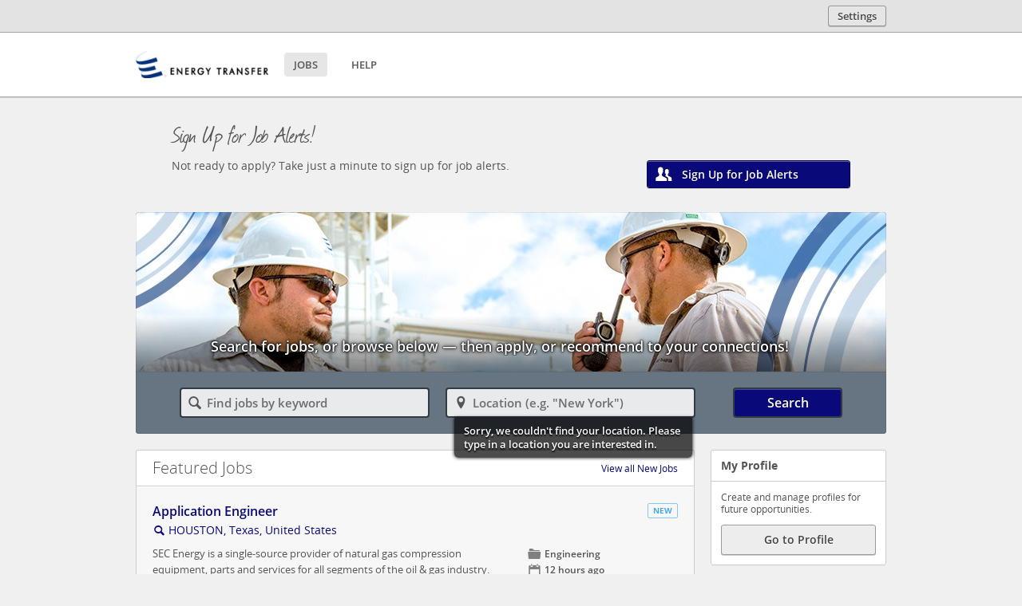

--- FILE ---
content_type: text/html;charset=UTF-8
request_url: https://energytransfer.referrals.selectminds.com/ETP
body_size: 39983
content:
<!DOCTYPE html>
<!-- layout_core.shtml, portal.shtml -->

<!--[if lt IE 7 ]>
<html xmlns="http://www.w3.org/1999/xhtml" xmlns:og="http://ogp.me/ns#" xmlns:fb="http://www.facebook.com/2008/fbml" lang="en" class="ie ie6">
<![endif]-->
<!--[if IE 7 ]>
<html xmlns="http://www.w3.org/1999/xhtml" xmlns:og="http://ogp.me/ns#" xmlns:fb="http://www.facebook.com/2008/fbml" lang="en" class="ie ie7">
<![endif]-->
<!--[if IE 8 ]>
<html xmlns="http://www.w3.org/1999/xhtml" xmlns:og="http://ogp.me/ns#" xmlns:fb="http://www.facebook.com/2008/fbml" lang="en" class="ie ie8">
<![endif]-->
<!--[if IE 9 ]>
<html xmlns="http://www.w3.org/1999/xhtml" xmlns:og="http://ogp.me/ns#" xmlns:fb="http://www.facebook.com/2008/fbml" lang="en" class="ie ie9">
<![endif]-->
<!--[if gt IE 9]>
<html xmlns="http://www.w3.org/1999/xhtml" xmlns:og="http://ogp.me/ns#" xmlns:fb="http://www.facebook.com/2008/fbml" lang="en" class="ie">
<![endif]-->
<!--[if !IE]><!-->
<html xmlns="http://www.w3.org/1999/xhtml" xmlns:og="http://ogp.me/ns#" xmlns:fb="http://www.facebook.com/2008/fbml" lang="en">
<!--<![endif]-->

<head>
	<meta http-equiv="Content-Type" content="text/html; charset=utf-8">
	<meta http-equiv="X-UA-Compatible" content="IE=edge" />
	<meta name="viewport" id="viewport" content="width=device-width, initial-scale=1, minimum-scale=1, maximum-scale=1, user-scalable=no" />

	
		<meta name="description" content="My company has a lot of open positions! If you are interested, click this link. If you apply to a job, you will be treated as a referral from me." />
		<meta property="og:title" content="Job Opportunities at Energy Transfer Partners LP" />
		<meta property="og:type" content="website" />
		<meta property="og:description" content="My company has a lot of open positions! If you are interested, click this link. If you apply to a job, you will be treated as a referral from me." />
		<meta property="og:image" content="https://energytransfer.referrals.selectminds.com/media/client_8_s4_r4_v1529672684499_main.png" />
		<meta property="og:site_name" content="Energy Transfer Partners LP" />
		<meta property="fb:app_id" content=""/>
		<title>Energy Transfer Partners LP Careers - Jobs</title>
	
	
	
	

	<link rel="stylesheet" href="/styles/core.css?v=apptss.2025.PRD.4.0.12" type="text/css" />
	<link rel="stylesheet" href="/styles/portal.css?v=apptss.2025.PRD.4.0.12" type="text/css" />
	<link rel="stylesheet" href="/site_css" type="text/css" />

	<style type="text/css">
		
	</style>

	<style id="antiClickjacking">body{display:none !important;}</style>
	<script type="text/javascript">
	(function(){
		var fbMatcher = /^https?:\/\/[a-z0-9.]*facebook.com/i;
		if( !(top != self && !fbMatcher.test(document.referrer)) ){
			var antiClickJack = document.getElementById('antiClickjacking');
			antiClickJack.parentNode.removeChild(antiClickJack);
		}
	})();
	</script>

	 <script type="text/javascript">
	var TVAPP = TVAPP || {}; // There can only be ONE.
	TVAPP.property = {
		version_num: "apptss.2025.PRD.4.0.12",
		client_name: "Energy Transfer Partners LP",
		client_base_domain: "energytransfer.referrals.selectminds.com",
		default_locale_id: "0",
		site_name: "https://energytransfer.referrals.selectminds.com",
		site_mode: "3",
		site_cookie_acceptance: 'none',
		site_prefix: "https://energytransfer.referrals.selectminds.com/ETP",
		site: {
			id: "4",
			short_name: "ETP"
		},
		
		
			linkedin_api_key: "GzpjOHGHpkdYVfg7ewKhplWQ26PL5WMjN5nMXywzTqFzPkWSsCF9enSdQMgqzw_P",
			
		
		
		channels: {
			available:true,
			facebook:false,
			twitter:false,
			linkedin:true,
			weibo:false
		},
		
		
		
		tbe_enabled: 0,
		
		referrer_name: "",
		is_trusted_referrer: "20",
		user_id: "2",
		user_info: {"active_user_name":"Guest User","email":"","TEEAccountExists":"20","registration_status":"unregistered","is_guest":"true","locale_id":"0","user_id":"2","vanity_referrer_code_uri_prefix":"/ETP","session_id":"8f046e2f07f39821ff841e8e7fb50b4ef26d0cb33e3dc8051d9f4df31741bca9.energytrans.phxc3c-app-002.a.phxc.oraclevcn.com","channel_info":[]},
		likely_user_info: {"active_user_name":"Guest User","email":"","TEEAccountExists":"20","registration_status":"unregistered","is_guest":"true","locale_id":"0","user_id":"2","vanity_referrer_code_uri_prefix":"/ETP","session_id":"8f046e2f07f39821ff841e8e7fb50b4ef26d0cb33e3dc8051d9f4df31741bca9.energytrans.phxc3c-app-002.a.phxc.oraclevcn.com","channel_info":[]},
		client_domains: "energytransfer.com|sunoco.com",
		
		geoSearch: {
			accuracyLimit:25000,
			radius: {
				'userControl':1,
				'metric':0,
				'default':50
			}
		},
		
		findGeoLocation: true,
		keyword_auto_suggest_num_results: 5,
		job_apply_allow_employee: 1,
		
		session_locale_id: '0',
		
		
		
		
		referral_community_status: "",
		referrer_code_prefix: "/ETP",
		cookie_prefix: "ORA_OTSS",
		date_format: "mm/dd/yy",
        TEE: {
            TaleoAPIUrl: "https://energytransfer.taleo.net",
            OpenNewWindow: (0 == 1)
        },
        Applicant: {
            FirstName : "",
            LastName : "",
            EmailAddress : ""
        },
        session_inactive_interval : "1800",
        session_remainder_interval : "1500",
        db_yes_value: "10",
        db_no_value: "20",
        job_details_editor_max_fields: "20",
        automated_email_confirm: "1"
	};
</script>


	<!--[if lt IE 9]>
	<script src="/html5shiv.js"></script>
	<![endif]-->

	
	
		<script type="text/javascript" src="/js-dict?v=202307150113_0"></script>
	

	
		<script type="text/javascript">
			var customJS = function(){
				var customJS = function(){ oliviaChatData = []; oliviaChatBaseUrl = 'https://olivia.paradox.ai'; oliviaChatData.push(['setKey', 'nmvpiueayxdvjvtghvua']); oliviaChatData.push(['start']); (function() { apply = document.createElement('script'); apply.type = 'text/javascript'; apply.async = true; apply.src = 'https://dokumfe7mps0i.cloudfront.net/static/site/js/widget-client.js'; s = document.getElementsByTagName('script')[0]; s.parentNode.insertBefore(apply, s); })(); }; customJS()
			};
		</script>
	

	<link rel="image_src" href="https://energytransfer.referrals.selectminds.com/media/client_8_s4_r4_v1529672684499_main.png" />
	<link rel="icon" type="image/x-icon" href="https://energytransfer.referrals.selectminds.com/media/client_10_s4_r9_v1529672741404_main.png" />

	

</head>
<body id="default" class="center_aligned full_width portal custom-job-detail likely_registered">
  <input type = "hidden" name="tsstoken" id = "tsstoken" value ="GfnShq5Xr49Iest2I1KGRM3gIjJiDjliDu0h/FTrbuA="/>
	

    <script type="text/javascript" src="/teeintegration/detect_nested_iframe.js"></script>
	<script type="text/javascript" src="/detectWidthOrientation.js"></script>

	<div id="fb-root"></div>
	<iframe id="jBlankFrame" frameborder="0" style="display: none; height: 0; width: 0;"></iframe>

	

	

	
		<div id="persona_editor" class="jUserRefreshArea">
			


	


		</div>
	

	

	
	
	<div id="header_settings" class="jUserRefreshArea">
	<div id="header_settings_container">
	

	
		<div id="key_hldr" class="guest_key_hldr">

	<div id="main_key">
		

		
			
			
			
			
				
					<div id="key_name_hldr">
						<a href="#" id="jKeyName" class="user_drop_area" tabindex="0" aria-haspopup="true">
							<span class="key_menu_icn"></span>
							<p class="key_name jHeaderSettingsBtn">Settings</p>
						</a>
					</div>
				
			
		

	</div>

</div>

	
	
</div>

</div>


	<div id="topBranding">
		
	</div>


<div id="boilerplate_wrapper">
	<div id="body_wrapper">
	
	
	
	
	
		
			<div id="header" class="jHeader">
	<div id="header_container">
		<div class="menu_toggle_hldr">
			<div id="jMenuToggle" class="menu_toggle">
				&#9776;
			</div>
		</div>
		
		<div id="logo_hldr">
			<div class="logo">
				
					<div id="logo_inner">
						<a href="https://energytransfer.referrals.selectminds.com/ETP/">
							<img src="https://energytransfer.referrals.selectminds.com/media/client_9_s4_r0_v1530045171824_main.png" alt="Energy Transfer Partners LP" class="logo_img">
						</a>
					</div>
				
				
			</div>
		</div>
		<div id="nav_key_hldr">
			<div id="header_content" class="jUserRefreshArea">
				<div id="nav_hldr">
	<ul id="main_nav">
		
		
			<li class="nav_item">
				<a href="https://energytransfer.referrals.selectminds.com/ETP/" class="nav_jobs font_nav">
					<span class="nav_txt">Jobs</span>
				</a>
			</li>
			<li class="nav_item">
				<a href="https://energytransfer.referrals.selectminds.com/ETP/info/help" class="nav_help font_nav">
					<span class="nav_txt">Help</span>
				</a>
			</li>
			

			

			

			
		
		

		
		

		
	</ul>
</div>

<!-- Removed header_key_holder include -->

			</div>
		</div>
	</div>
</div>

		
		
		
		
		
		
	
	
	<div id="container">
		<div class="jBlockRegion block_region full-width" data-page="portal" data-area="top">
	
	
	<div class="block module bid-5986" data-name="portal_promo" data-id="5986">
		

	<input type="hidden" class="jUserRefreshBlock" />

	<div id="portal_promo" class="promo jBlock block_content">
	<div class="promo_container promo_talent_community">
		<h2 class="font_header_promo">Sign Up for Job Alerts!</h2>
			<div class="promo_content">
				
					
					
					
						<p>Not ready to apply? Take just a minute to sign up for job alerts.</p>
					
				
			</div>
			<div class="promo_buttons">
				
					
					
						<button id="jCommunityModal" class="primary_btn" aria-haspopup="true"><span class="btn_icon entypo">&#128101;</span><span class="btn_text">Sign Up for Job Alerts</span></button>
					
				
				
			</div>
	</div>
</div>




	</div>
	
	<div class="block module bid-5987" data-name="job_search_banner" data-id="5987">
		<div id="job_search_banner" class="jBlock block_content">

<div id="search_hldr" class="jSearchHldr">
    <div id="search_banner" class="jSearchBanner" style="background-image: url('https://energytransfer.referrals.selectminds.com/media/client_11_s4_r7_v1529672771444_main.png');">

        
        
        <div id="heading_wrapper" class="jHeadingWrapper">
            <div class="editor_wrapper">
                <div class="search_heading jSearchHeading">
                    <h4 id="jBannerSubtitleMobile" class="font_header_normal">Search for jobs, or browse below — then apply, or recommend to your connections!</h4>
                    <div class="description_area">
                        <h4 class="h4 font_header_normal" id="jBannerSubtitle">Search for jobs, or browse below — then apply, or recommend to your connections!</h4>
                    </div>
                </div>
            </div>
        </div>
		
		

		<div class="search_positioner jSearchPositioner">
			<form onsubmit="return false;" action="category" class="jAddFacetSearch">
				<div class="search_input_hldr jSearchInputHldr ui-front">
					<span class="search_input_icn key_icn entypo jSearchInputIcn">&#128269;</span>
					
						<input type="text" placeholder="Find jobs by keyword" aria-label="Find jobs by keyword" value="" class="search_input font_bold jCatInput" name="keyword" id="keyword">
					
					
				</div>
			</form>

			<div class="search_separator"></div>

			<form onsubmit="return false;" action="location" class="jAddFacetSearch">
				<div id="jLocInputHldr" class="search_input_hldr location_input_hldr mini_input_hldr ui-front jSearchInputHldr jMiniInputHldr">
					
						<span class="search_input_icn loc_icn entypo jSearchInputIcn">&#59172;</span>
						
							<input type="hidden" id="jGeoData" data-geo_location="" data-geo_lat="" data-geo_long="" data-geo_search_radius_km="" data-geo_search_radius_units="" data-geo_level="" data-geo_area_id="" data-geo_region_area_id="" data-geo_country_area_id=""/>
							<input type="text" aria-label="Location (e.g. &quot;New York&quot;)" placeholder='Location (e.g. &quot;New York&quot;)' value="" class="search_input font_bold jLocInput" name="location_geo" id="location_geo" />
						
						
						<div class="jGeoLocationError geo_location_error font_bold">
							<!-- <div class="inner search_error">You must select a location from the suggested list. If you are having trouble finding one perhaps try a different spelling, or another place nearby.</div> -->
							<div class="inner search_error">
								<span id="noLocationErr">No suggested location found; would you like to <strong>perform a keyword search</strong> with this location instead?</span>
								<div class="btn_hldr"><a href="javascript:void(0)" class="jGeoLocErrorRetry cancel_btn"><span class="btn_txt">No</span></a><a href="javascript:void(0)" class="jGeoLocErrorKeywordSearch generic_btn"><span class="btn_txt">Yes</span></a></div>
							</div>
							<div class="inner my_location_error">Sorry, we couldn't find your location.  Please type in a location you are interested in.</div>
						</div>
					
					
				</div>
			</form>

			<div class="search_btn_hldr">
				<button class="search_btn" id="jSearchSubmit">
					<span class="btn_icon entypo">&#128269;</span><span class="btn_text">Search</span>
				</button>
			</div>
		</div> <!-- search_positioner -->
		
		<div class="search_border jSearchBorder"></div>
		
	</div>
</div>

</div>




	</div>
	
	
</div>

<div id="content" class="portal">
	<div class="jBlockRegion block_region" data-page="portal" data-area="content_top">
		
		
		<div class="block module bid-5979" data-name="category_page_tiles" data-id="5979">
			

		</div>
		
		
	</div>
		<div id="portal_content" class="content_body jPageContent" aria-live="polite">
				<input type="hidden" value="/ETP" name="SiteSlug" class="jSiteSlug">

				<div class="content_header jContentHeader">

					

					
						<h1 class="title jSearchTitle">Browse Jobs</h1>
						<h4 class="subtitle jSearchSubtitle"><!-- <a href="#" class="jSubtitleLoc" data-loc-ids=""><span class="loc_icon entypo">&#128269;</span> -->Browse jobs by type or location.<!-- </a> --></h4>
					
				</div>

				<div id="jResultsArea">
					<!-- job_results -->
				</div>

				
					<div id="jSpotlightHldr">
						
							<div class="spotlight_title">
								<h4>Featured Jobs</h4>

								<div class="jobs_link_hldr">
									<!-- view all new jobs -->
									
										
												<a href="https://energytransfer.referrals.selectminds.com/ETP/latest-jobs" class="latest_jobs_link">View all New Jobs</a>
										
									

									


									

									<!-- view all hot jobs -->
									
										
									

									

									

								</div>
							</div>

							<div id="job_results_list_hldr" class="portal_listings">
								
									<div id="job_list_16074" class="job_list_row jlr_Odd">

										<div class="jlr_right_hldr">
											<div class="jlr_title">
												<div class="flg_hldr">
													

													<!-- new flag -->
													
														
															
																
																	<span class="job_flg font_header_bold new_flg">New</span>
																	
																
															
														

														

														

														<!-- hot flag -->
														
															
														

														

														
													
												</div>

												<p><a href="https://energytransfer.referrals.selectminds.com/ETP/jobs/application-engineer-16074" class="job_link font_bold">Application Engineer</a></p>

												<p class="jlr_location">
													<a href="https://energytransfer.referrals.selectminds.com/ETP/jobs/16074/other-jobs-matching/location-only" class="location"><span class="loc_icon entypo">&#128269;</span>HOUSTON, Texas, United States</a>
												</p>
											</div>

											<div class="jlr_content">
												<div class="jlr_content_half jlr_content_left">
													<p class="jlr_description">SEC Energy is a single-source provider of natural gas compression equipment, parts and services for all segments of the oil &amp; gas industry. From.....</p>
												</div>

												<div class="jlr_content_half jlr_content_right">
													

													
														<p class="jlr_category_field job_category">
															<span class="jlr_label"><span class="job_icon entypo"></span></span>
															<span class="jlr_value font_bold">Engineering</span>
														</p>
														
															<p class="jlr_preferred_field job_post_date">
																<span class="jlr_label"><span class="job_icon entypo"></span></span>
																<span class="jlr_value font_bold job_post_date"><span class="field_value">12 hours ago</span> <span class="field_label">Post Date</span></span>
															</p>
														
													
												</div>
											</div> <!-- jlr_content -->
										</div>

									</div>
								
									<div id="job_list_16073" class="job_list_row jlr_Even">

										<div class="jlr_right_hldr">
											<div class="jlr_title">
												<div class="flg_hldr">
													

													<!-- new flag -->
													
														
															
																
																	<span class="job_flg font_header_bold new_flg">New</span>
																	
																
															
														

														

														

														<!-- hot flag -->
														
															
														

														

														
													
												</div>

												<p><a href="https://energytransfer.referrals.selectminds.com/ETP/jobs/accountant-sec-accounting-16073" class="job_link font_bold">Accountant - SEC Accounting</a></p>

												<p class="jlr_location">
													<a href="https://energytransfer.referrals.selectminds.com/ETP/jobs/16073/other-jobs-matching/location-only" class="location"><span class="loc_icon entypo">&#128269;</span>HOUSTON, Texas, United States</a>
												</p>
											</div>

											<div class="jlr_content">
												<div class="jlr_content_half jlr_content_left">
													<p class="jlr_description">About SEC Energy Products &amp; ServicesSEC Energy Products &amp; Services L.P. is a full-service packaging and fabrication company and a...</p>
												</div>

												<div class="jlr_content_half jlr_content_right">
													

													
														<p class="jlr_category_field job_category">
															<span class="jlr_label"><span class="job_icon entypo"></span></span>
															<span class="jlr_value font_bold">Accounting and Finance</span>
														</p>
														
															<p class="jlr_preferred_field job_post_date">
																<span class="jlr_label"><span class="job_icon entypo"></span></span>
																<span class="jlr_value font_bold job_post_date"><span class="field_value">14 hours ago</span> <span class="field_label">Post Date</span></span>
															</p>
														
													
												</div>
											</div> <!-- jlr_content -->
										</div>

									</div>
								
									<div id="job_list_16072" class="job_list_row jlr_Odd">

										<div class="jlr_right_hldr">
											<div class="jlr_title">
												<div class="flg_hldr">
													

													<!-- new flag -->
													
														
															
																
																	<span class="job_flg font_header_bold new_flg">New</span>
																	
																
															
														

														

														

														<!-- hot flag -->
														
															
														

														

														
													
												</div>

												<p><a href="https://energytransfer.referrals.selectminds.com/ETP/jobs/project-manager-16072" class="job_link font_bold">Project Manager</a></p>

												<p class="jlr_location">
													<a href="https://energytransfer.referrals.selectminds.com/ETP/jobs/16072/other-jobs-matching/location-only" class="location"><span class="loc_icon entypo">&#128269;</span>HOUSTON, Texas, United States</a>
												</p>
											</div>

											<div class="jlr_content">
												<div class="jlr_content_half jlr_content_left">
													<p class="jlr_description">Project Manager – Processing, Conditioning &amp; Measurement Equipment (PCM) Company OverviewSEC Energy is a single-source provider of natural gas...</p>
												</div>

												<div class="jlr_content_half jlr_content_right">
													

													
														<p class="jlr_category_field job_category">
															<span class="jlr_label"><span class="job_icon entypo"></span></span>
															<span class="jlr_value font_bold">Engineering</span>
														</p>
														
															<p class="jlr_preferred_field job_post_date">
																<span class="jlr_label"><span class="job_icon entypo"></span></span>
																<span class="jlr_value font_bold job_post_date"><span class="field_value">14 hours ago</span> <span class="field_label">Post Date</span></span>
															</p>
														
													
												</div>
											</div> <!-- jlr_content -->
										</div>

									</div>
								
									<div id="job_list_15923" class="job_list_row jlr_Even">

										<div class="jlr_right_hldr">
											<div class="jlr_title">
												<div class="flg_hldr">
													

													<!-- new flag -->
													
														
															
																
																	<span class="job_flg font_header_bold new_flg">New</span>
																	
																
															
														

														

														

														<!-- hot flag -->
														
															
														

														

														
													
												</div>

												<p><a href="https://energytransfer.referrals.selectminds.com/ETP/jobs/rail-operator-15923" class="job_link font_bold">Rail Operator</a></p>

												<p class="jlr_location">
													<a href="https://energytransfer.referrals.selectminds.com/ETP/jobs/15923/other-jobs-matching/location-only" class="location"><span class="loc_icon entypo">&#128269;</span>WELLINGTON, Utah, United States</a>
												</p>
											</div>

											<div class="jlr_content">
												<div class="jlr_content_half jlr_content_left">
													<p class="jlr_description">Energy Transfer, recognized by Forbes as one of America's best large employers, is dedicated to responsibly and safely delivering America’s energy....</p>
												</div>

												<div class="jlr_content_half jlr_content_right">
													

													
														<p class="jlr_category_field job_category">
															<span class="jlr_label"><span class="job_icon entypo"></span></span>
															<span class="jlr_value font_bold">Pipeline and Terminal Operations</span>
														</p>
														
															<p class="jlr_preferred_field job_post_date">
																<span class="jlr_label"><span class="job_icon entypo"></span></span>
																<span class="jlr_value font_bold job_post_date"><span class="field_value">15 hours ago</span> <span class="field_label">Post Date</span></span>
															</p>
														
													
												</div>
											</div> <!-- jlr_content -->
										</div>

									</div>
								
									<div id="job_list_16068" class="job_list_row jlr_Odd">

										<div class="jlr_right_hldr">
											<div class="jlr_title">
												<div class="flg_hldr">
													

													<!-- new flag -->
													
														
															
																
																	<span class="job_flg font_header_bold new_flg">New</span>
																	
																
															
														

														

														

														<!-- hot flag -->
														
															
														

														

														
													
												</div>

												<p><a href="https://energytransfer.referrals.selectminds.com/ETP/jobs/pipeline-technician-16068" class="job_link font_bold">Pipeline Technician</a></p>

												<p class="jlr_location">
													<a href="https://energytransfer.referrals.selectminds.com/ETP/jobs/16068/other-jobs-matching/location-only" class="location"><span class="loc_icon entypo">&#128269;</span>PAMPA, Texas, United States</a>
												</p>
											</div>

											<div class="jlr_content">
												<div class="jlr_content_half jlr_content_left">
													<p class="jlr_description">Energy Transfer, recognized by Forbes as one of America's best large employers, is dedicated to responsibly and safely delivering America’s energy....</p>
												</div>

												<div class="jlr_content_half jlr_content_right">
													

													
														<p class="jlr_category_field job_category">
															<span class="jlr_label"><span class="job_icon entypo"></span></span>
															<span class="jlr_value font_bold">Pipeline and Terminal Operations</span>
														</p>
														
															<p class="jlr_preferred_field job_post_date">
																<span class="jlr_label"><span class="job_icon entypo"></span></span>
																<span class="jlr_value font_bold job_post_date"><span class="field_value">1 day ago</span> <span class="field_label">Post Date</span></span>
															</p>
														
													
												</div>
											</div> <!-- jlr_content -->
										</div>

									</div>
								
							</div>
						
					</div>
				
		</div>
	<div class="jBlockRegion block_region" data-page="portal" data-area="content_bottom">
		
		
		
	</div>
</div>

<div id="right_bar">
	<div id="right_holder" class="jBlockRegion block_region" data-page="portal" data-area="right_column">
		
		
		<div class="block module bid-5984" data-name="my_ref_activity" data-id="5984">
			

<input type="hidden" class="jUserRefreshBlock" />




	
	
		
		




		</div>
		
		<div class="block module bid-5982" data-name="TEE_account_profile" data-id="5982">
			


	<input type="hidden" class="jUserRefreshBlock" />
	
	
	
		
		
			<div id="tee_account_profile" class="capsule jBlock block_content">
<!--	<div id="tee_submit_profile_hldr" class="capsule"> -->
		<div class="capsule_title">
			<h2 class="font_header_bold">My Profile</h2>
		</div>
		<div class="capsule_content">
			<p>Create and manage profiles for future opportunities.</p>
			
							
				
					<a href="https://energytransfer.taleo.net/careersection/mysubmissions.ftl?lang=en" class="flat_btn"  ><span class="btn_txt">Go to Profile</span></a>
				
			
			
		</div>
<!-- </div> -->
</div>

		
	


		</div>
		
		<div class="block module bid-5983" data-name="TEE_account_submissions" data-id="5983">
			


	<input type="hidden" class="jUserRefreshBlock" />

	
	
		
		
			<div id="tee_account_submissions" class="capsule jBlock block_content">
<!--	<div id="tee_submit_profile_hldr" class="capsule"> -->
		<div class="capsule_title">
			<h2 class="font_header_bold">My Submissions</h2>
		</div>
		<div class="capsule_content">
			<p>Track your opportunities.</p>
			
							
				
					<a href="https://energytransfer.taleo.net/careersection/mysubmissions.ftl?lang=en" class="flat_btn"  ><span class="btn_txt">My Submissions</span></a>
				
			
			
		</div>
<!--	</div> -->
</div>

		
	


		</div>
		
		<div class="block module bid-5981" data-name="previous_searches" data-id="5981">
			

<input type="hidden" class="jUserRefreshBlock" />


<div id="previous_searches" class="jBlock block_content capsule ghost">
	<div class="capsule_title">
		<h2 class="font_header_bold">Previous Job Searches</h2>
	</div>
	<div class="capsule_content previous_searches jPreviousSearches">
		
	</div>
</div>
<!-- </div> -->





		</div>
		
		<div class="block module bid-5985" data-name="top_referrer" data-id="5985">
			





	<input type="hidden" class="jUserRefreshBlock" />

	
	
		
	





		</div>
		
		<div class="block module bid-5980" data-name="activity_feed" data-id="5980">
			




	
	
		
	




		</div>
		
		
	</div>
</div>

<div id="register_user_status_popup">
	
	
</div>

<script type="text/javascript" src="/LAB.min.js"></script>
<script>
	var jsQueue = $LAB
	// load and initialize jQuery (local or google cdn)
	.script('/jquery/jquery-3.7.1.min.js')
	.wait(function() {
		j$ = jQuery.noConflict();
		window.FB = false;
	})
	// load all global plugins
	.script("/plugins/jquery-ui-1.14.0.custom.min.js")
	.script("/plugins/json2.js")
	.script("/plugins/bootstrap/bootstrap-popover.js")
	.script("/plugins/jquery.colorbox.min.js")
	.script("/plugins/jquery.easing.1.3.js")
	.script("/plugins/jquery.history.js")
	.script("/plugins/jquery.detectmobilebrowser.js").wait()
	.script("/plugins/chosen.jquery.js")
	.script("/plugins/jquery.validate.1.21.0.min.js")
	.script("/plugins/sanitize.js")	// For contenteditable usability
	.script("/sha1.js")
	.script("/social_api.js")
    .wait(function(){
		j$.easing.def = "easeInOutQuint";
		j$.validator.setDefaults({
			escapeHtml: true,
			messages: {
				required: "This field is required.",
				remote: "Please fix this field.",
				email: "Please enter a valid email address.",
				url: "Please enter a valid URL.",
				date: "Please enter a valid date.",
				dateISO: "Please enter a valid date (ISO).",
				number: "Please enter a valid number.",
				digits: "Please enter only digits.",
				creditcard: "Please enter a valid credit card number.",
				equalTo: "Please enter the same value again.",
				accept: "Please enter a value with a valid extension.",
				maxlength: $.validator.format("Please enter no more than {0} characters."),
				minlength: $.validator.format("Please enter at least {0} characters."),
				rangelength: $.validator.format("Please enter a value between {0} and {1} characters long."),
				range: $.validator.format("Please enter a value between {0} and {1}."),
				max: $.validator.format("Please enter a value less than or equal to {0}."),
				min: $.validator.format("Please enter a value greater than or equal to {0}.")
			}
		});
	})// do not end with ";"

	// add page specific plugins and utilities here:
	.script("/plugins/jquery.blurjs.min.js")
	.script('/plugins/jquery.inlineEdit.js')
	.script("/plugins/jquery.paging.js")
	.script("/plugins/jquery.fileupload.js")
	.wait() // do not remove
	// add global custom functions to the queue
.script("/desktop.js?v="+TVAPP.property.version_num).wait()
.script("/changePassword.js?v="+TVAPP.property.version_num)
.script("/user.js?v="+TVAPP.property.version_num)
.script("/login.js?v="+TVAPP.property.version_num)
.script("/modal.js?v="+TVAPP.property.version_num)
.script("/rfl.apply.js?v="+TVAPP.property.version_num)

	.script("/persona.js?v="+TVAPP.property.version_num)
	


.script(function() { return (TVAPP.property.fb ? "/facebook/facebook_app.js?v="+TVAPP.property.version_num : null); })
.script("/facebook_status_post.js?v="+TVAPP.property.version_num)
.wait(function(){
TVAPP.pageInit();
TVAPP.stateOnLoad();
j$(document).trigger('globalJSLoaded');
})// do not end with ";"

	// add page specific custom scripts here:
	.script("/job_search_banner.js?v="+TVAPP.property.version_num)
	.script("/job_list.js?v="+TVAPP.property.version_num)
	.script("/portal.js?v="+TVAPP.property.version_num);
	// always end with ";"
</script>

	</div>
</div>

</div>


	
		<div id="footer" class="jFooter">
	
	<div class="footer_container">
			
		<div class="footer_nav_hldr">
			<div class="footer_content">
				<div id="footer_content" class="jUserRefreshArea">
					<ul class="footer_nav">
	
		<li class="nav_item">
			<a href="https://energytransfer.referrals.selectminds.com/ETP/" class="nav_jobs font_nav">
				<span class="nav_txt">Jobs</span>
			</a>
		</li>
		<li class="nav_item">
			<a href="https://energytransfer.referrals.selectminds.com/ETP/info/help" class="nav_help font_nav">
				<span class="nav_txt">Help</span>
			</a>
		</li>
		<li class="nav_item">

			<a href="https://energytransfer.referrals.selectminds.com/ETP/sitemap" class="nav_sitemap font_nav">
				<span class="nav_txt">Site Map</span>
			</a>
		</li>

			

			

			

	

	
		
	

	
	

	
</ul>

				</div>
				
					
						<div class="footer_logo_hldr">
							<div class="logo">
								
									<div class="logo_inner">
										<a href="https://energytransfer.referrals.selectminds.com/ETP/">
											<img src="https://energytransfer.referrals.selectminds.com/media/client_9_s4_r0_v1530045171824_main.png"  alt="Energy Transfer Partners LP" class="logo_img">
										</a>
									</div>
								
								
							</div>
						</div>
					
				
			</div>
		</div>
		<div class="footer_copyright font_footer">
				&copy; <script>var d = new Date().getYear(); document.write((d < 1000) ? d + 1900 : d);</script> Energy Transfer Partners LP. All rights reserved.
		</div>
	</div>

</div>

	
	
	
	



	<div id="bottomBranding">
		<div style="background-color:rgb( 9 , 9 , 121 );padding-top:20px;color:white">
<p style="font-size:10pt;padding-top:20px;text-align:center;line-height:1.4">
Energy Transfer is an equal opportunity employer and does not discriminate against qualified applicants on the basis of any actual or perceived legally protected characteristics under federal, state, or local law.
<br />To view a notice describing federal equal opportunity laws
<a href="https://hosted.energytransfer.com/docs/2017_EEO_is_the_Law-Final_Sunoco.pdf" style="color:rgb( 0 , 119 , 204 );font-size:10pt;line-height:1.4" target="_blank" rel="nofollow noopener noreferrer nofollow noopener noreferrer nofollow noopener noreferrer nofollow noopener noreferrer nofollow noopener noreferrer"><b><u>click here</u></b></a>.
</p>
<p style="font-size:10pt;padding-top:20px;text-align:center;line-height:1.4">
If, because of a medical condition or disability, you need a reasonable accommodation for 
any part of the application process, please contact the EEO Coordinator at 713-989-2247. 
This number is for reasonable accommodation requests only.
</p>
<p style="font-size:10pt"> </p>
<p style="font-size:10pt;padding-bottom:20px;text-align:center">Energy Transfer participates in the <a href="https://hosted.energytransfer.com/docs/2017_E-verify_poster-Final.pdf" style="color:rgb( 0 , 119 , 204 );font-size:10pt;line-height:1.4" target="_blank" rel="nofollow noopener noreferrer nofollow noopener noreferrer"><b><u>E-Verify program</u></b></a>.</p>

  <p> </p>  
</div>
	</div>


	
	

	<div id="contentRepository" style="display: none">
	<div class="content-definition" id="register-content-definition" template="register_modal_landing" context="Usr.id=2"></div>
	<div class="content-definition" id="send-job-content-definition" template="send_job_content" context="Usr.id=2"></div>
	<div class="content-definition" id="forced-login-content-definition" template="forced_login_modal" context="Usr.id=2"></div>

	<div class="content-definition" id="activity-feed-base-content" template="activity_feed_base" context="Usr.id=2"></div>
	<div class="content-definition" id="activity-feed-self-content" template="activity_feed_self" context="Usr.id=2"></div>
	<div class="content-definition" id="location-content" template="job_location_loop" context="Usr.id=2"></div>
	<div class="content-definition" id="category-content" template="job_category_loop" context="Usr.id=2"></div>

	<div class="content-definition" id="user-location-content" template="user_location_loop" context="Usr.id=2"></div>
	<div class="content-definition" id="user-category-content" template="user_category_loop" context="Usr.id=2"></div>

	<div class="content-definition" id="header_content_def" template="header_content" context="Usr.id=2"></div>
	<div class="content-definition" id="refer_box_content_def" template="refer_box_content" context="Usr.id=2&Job.id="></div>

	<div class="content-definition" id="stat-links-table-content" template="stat-link-table" context="Usr.id=2"></div>
	<div class="content-definition" id="stat-clicks-table-content" template="stat-click-table" context="Usr.id=2"></div>
	<div class="content-definition" id="stat-candidates-table-content" template="stat-candidate-table" context="Usr.id=2"></div>
	<div class="content-definition" id="top-refer-stats-content" template="top_refer_stats"></div>

	<div class="content-definition" id="modal_images" template="modal_images" context="Usr.id=2"></div>
	<div class="content-definition" id="modal_terms" template="modal_terms" context="Usr.id=2"></div>
	<div class="content-definition" id="location_level_list" template="location_level_list" context=""></div>
	<div class="content-definition" id="job_details_editor_field_row" template="job_details_editor_field_row" context=""></div>




</div>


	<script language="javascript">

var vMinLength = "8";
var vMaxLength = "30";
var vMinNonAlpha = "0";
var vUpperLowerRequired = "true";
var vIsNotUserIdUserName = "true";
var vMinimumNumericCharacters = "1";
var vMinimumSpecialCharacters = "1";
var vMinLengthErrTxt = "Minimum number of characters in password is";
var vMaxLengthErrTxt = "Maximum number of characters in password is";
var vMinNonAlphaErrTxt = "The password must contain at least";
var vNoChangePassword = "Please fill in your new password.";
var vUpperLowerRequiredErrTxt = "The password must contain at least one uppercase letter<br />and at least one lowercase letter.";
var vNoPasswordSpace = "No spaces.";
var vIsNotUserIdUserNameErrTxt = "The new password may not be the same as your email address.";
var vMinimumNumericCharactersErrTxt = "Minimum number of numeric characters in password is";
var vMinimumSpecialCharactersErrTxt = "Minimum number of special characters in password is";

// Special groups for clients who have aditional requirements
var vSpecialGroup1    = "";
var vMinSpecialGroup1       = "";
var vMinSpecialGroup1ErrTxt = "You need 1 of the following characters [].";

var vSpecialGroup2    = "";
var vMinSpecialGroup2       = "";
var vMinSpecialGroup2ErrTxt = "You need 1 of the following characters [].";

var vSpecialGroup3    = "";
var vMinSpecialGroup3       = "";
var vMinSpecialGroup3ErrTxt = "This is where you set the error given by special group #3";

// Error Messages - optional
var vErrHeaderDefault = "Please conform to the following criteria:\n";
//var vErrFooterDefault = "FieldError.PasswordErrorFooter";

var vNoLoginPasswordTxt = "Please type in your existing password.";

var vJSDictCharacters = "characters.";  // " characters."
var vJSDictNumber = "non-alphabet character.";  // " number."
var vJSDictNumbers = "non-alphabet characters.";  // " numbers."

//"Please make sure that both of your new passwords match."
var vJSDictEquality = "Passwords must match.";

var vErrSubmitForm = "There was a problem submitting the form:";

// Error messages for registration page checks

var vRequiredField = "Please fill in this field.";
var vAtLeast = "Length must be at least ";
var vValidDateRequired = "Please fill in a valid date in this field using the format mm/dd/yyyy.";
var vEmailNotFormattedCorrectly = "Please provide a valid e-mail (e.g. person@company.com). ";
var vEmailDoesNotMatchConfirm = "Your FieldMap.Member.email and FieldMap.Member.emailConfirm do not match.";
var vNoConsent1 = "Please agree to the Privacy Policy.";
var vNoConsent2 = "Please agree to the Terms of Service.";
var vNoConsent = "Please agree to the Terms of Service.";
var vAuth1or2Required = "To verify your account, please fill out FieldMap.Member.mb_auth.auth_info1 or FieldMap.Member.mb_auth.auth_info2 with at least 4 characters.";
var vRegistrationSubmit = "FieldError.RegistrationSubmit";

</script>


	<!--[if IE]><script type="text/javascript" src="/plugins/excanvas.min.js"></script><![endif]-->

	

	<script type="text/javascript">
	function asTrackPageview(url_name) {}

	function asTrackEvent(category, action, opt_label) {}
	</script>








	<div id="overlay"></div>

	<div id="jProperty" style="display: none;">
		<label id="ShowModule.ContactUs.Email">1</label>
		<label id="ShowModule.CountryFilter">0</label>
	</div>

</body>
</html>


--- FILE ---
content_type: text/css
request_url: https://energytransfer.referrals.selectminds.com/styles/portal.css?v=apptss.2025.PRD.4.0.12
body_size: 169376
content:
@font-face{font-family:'JournalRegular';src:url("/nc/fonts/journal-webfont-all.eot");src:url("/nc/fonts/journal-webfont-all.eot?#iefix") format("embedded-opentype"),url("/nc/fonts/journal-webfont-all.woff") format("woff"),url("/nc/fonts/journal-webfont-all.ttf") format("truetype"),url("/nc/fonts/journal-webfont-all.svg#JournalRegular") format("svg");font-weight:normal;font-style:normal}@font-face{font-family:'entypo';src:url("/nc/fonts/entypo.eot");src:url("/nc/fonts/entypo.eot?#iefix") format("embedded-opentype"),url("/nc/fonts/entypo.woff") format("woff"),url("/nc/fonts/entypo.ttf") format("truetype"),url("/nc/fonts/entypo.svg#entypo") format("svg");font-weight:normal;font-style:normal}@font-face{font-family:'Open Sans Light';src:url("/nc/fonts/opensans/Light/OpenSans-Light.eot?v=1.1.0");src:url("/nc/fonts/opensans/Light/OpenSans-Light.eot?#iefix&v=1.1.0") format("embedded-opentype"),url("/nc/fonts/opensans/Light/OpenSans-Light.woff2?v=1.1.0") format("woff2"),url("/nc/fonts/opensans/Light/OpenSans-Light.woff?v=1.1.0") format("woff"),url("/nc/fonts/opensans/Light/OpenSans-Light.ttf?v=1.1.0") format("truetype"),url("/nc/fonts/opensans/Light/OpenSans-Light.svg?v=1.1.0#Light") format("svg")}@font-face{font-family:'Open Sans Regular';src:url("/nc/fonts/opensans/Regular/OpenSans-Regular.eot?v=1.1.0");src:url("/nc/fonts/opensans/Regular/OpenSans-Regular.eot?#iefix&v=1.1.0") format("embedded-opentype"),url("/nc/fonts/opensans/Regular/OpenSans-Regular.woff2?v=1.1.0") format("woff2"),url("/nc/fonts/opensans/Regular/OpenSans-Regular.woff?v=1.1.0") format("woff"),url("/nc/fonts/opensans/Regular/OpenSans-Regular.ttf?v=1.1.0") format("truetype"),url("/nc/fonts/opensans/Regular/OpenSans-Regular.svg?v=1.1.0#Regular") format("svg")}@font-face{font-family:"Open Sans Semibold";src:url("/nc/fonts/opensans/Semibold/OpenSans-Semibold.eot?v=1.1.0");src:url("/nc/fonts/opensans/Semibold/OpenSans-Semibold.eot?#iefix&v=1.1.0") format("embedded-opentype"),url("/nc/fonts/opensans/Semibold/OpenSans-Semibold.woff2?v=1.1.0") format("woff2"),url("/nc/fonts/opensans/Semibold/OpenSans-Semibold.woff?v=1.1.0") format("woff"),url("/nc/fonts/opensans/Semibold/OpenSans-Semibold.ttf?v=1.1.0") format("truetype"),url("/nc/fonts/opensans/Semibold/OpenSans-Semibold.svg?v=1.1.0#Semibold.") format("svg")}@font-face{font-family:"Open Sans Bold";src:url("/nc/fonts/opensans/Bold/OpenSans-Bold.eot?v=1.1.0");src:url("/nc/fonts/opensans/Bold/OpenSans-Bold.eot?#iefix&v=1.1.0") format("embedded-opentype"),url("/nc/fonts/opensans/Bold/OpenSans-Bold.woff2?v=1.1.0") format("woff2"),url("/nc/fonts/opensans/Bold/OpenSans-Bold.woff?v=1.1.0") format("woff"),url("/nc/fonts/opensans/Bold/OpenSans-Bold.ttf?v=1.1.0") format("truetype"),url("/nc/fonts/opensans/Bold/OpenSans-Bold.svg?v=1.1.0#Bold.") format("svg")}.entypo,.job_list_row .jlr_right_hldr .jlr_title .jlr_location .loc_icon,.job_list_row .jlr_right_hldr .jlr_content .jlr_content_half p.jlr_cat_loc .loc_icon,.job_list_row .jlr_right_hldr .jlr_content .jlr_content_full p.jlr_cat_loc .loc_icon,.summary_statement .channel_phrase .channel_link .social_view_icon,[class^="entypo-"],[class*=" entypo-"],.ie7 [class^="entypo-"],.ie7 [class*=" entypo-"],.promo_recommend_friend .recommend_panel .icon{font-family:'entypo', 'entypo-ie' !important;font-style:normal;font-weight:normal;text-align:center;line-height:1em;width:1em;display:inline-block;text-decoration:none;speak:none;font-variant:normal;text-transform:none}.base_btn{font-weight:normal;text-align:left;display:block;cursor:pointer;margin:0 auto;text-decoration:none;-webkit-border-radius:3px;-moz-border-radius:3px;-ms-border-radius:3px;-o-border-radius:3px;border-radius:3px;-webkit-box-shadow:0px 1px 0 rgba(255,255,255,0.35) inset,0px 1px 0 rgba(0,0,0,0.18);-moz-box-shadow:0px 1px 0 rgba(255,255,255,0.35) inset,0px 1px 0 rgba(0,0,0,0.18);box-shadow:0px 1px 0 rgba(255,255,255,0.35) inset,0px 1px 0 rgba(0,0,0,0.18);font-family:"Open Sans Semibold","Segoe UI",Frutiger,"Frutiger Linotype","Dejavu Sans","Helvetica Neue",Arial,sans-serif;-webkit-background-clip:padding;-moz-background-clip:padding;background-clip:padding-box;-webkit-user-select:none;-moz-user-select:none;user-select:none;overflow:hidden;*zoom:1}.base_btn:active,.base_btn:focus{-webkit-box-shadow:0px 1px 2px rgba(0,0,0,0.4) inset;-moz-box-shadow:0px 1px 2px rgba(0,0,0,0.4) inset;box-shadow:0px 1px 2px rgba(0,0,0,0.4) inset;text-decoration:none}.base_btn:active.disabled,.base_btn:focus.disabled{-webkit-box-shadow:0px 1px 0 rgba(255,255,255,0.35) inset,0px 1px 0 rgba(0,0,0,0.18);-moz-box-shadow:0px 1px 0 rgba(255,255,255,0.35) inset,0px 1px 0 rgba(0,0,0,0.18);box-shadow:0px 1px 0 rgba(255,255,255,0.35) inset,0px 1px 0 rgba(0,0,0,0.18)}.base_btn.disabled{filter:progid:DXImageTransform.Microsoft.Alpha(Opacity=30);opacity:0.3}.base_btn a{text-decoration:none !important}.standard_pops,.flg_filter_hldr .filter_header .legend_pops,.promo_recommend_friend .recommend_pops{padding:3px;background-color:#b2b2b2;background-color:rgba(0,0,0,0.3);-webkit-border-radius:6px;-moz-border-radius:6px;-ms-border-radius:6px;-o-border-radius:6px;border-radius:6px}.ie7 .standard_pops,.ie7 .flg_filter_hldr .filter_header .legend_pops,.flg_filter_hldr .filter_header .ie7 .legend_pops,.ie7 .promo_recommend_friend .recommend_pops,.promo_recommend_friend .ie7 .recommend_pops,.ie8 .standard_pops,.ie8 .flg_filter_hldr .filter_header .legend_pops,.flg_filter_hldr .filter_header .ie8 .legend_pops,.ie8 .promo_recommend_friend .recommend_pops,.promo_recommend_friend .ie8 .recommend_pops{padding:0;border:3px solid #b2b2b2}.standard_pops .popover-inner,.flg_filter_hldr .filter_header .legend_pops .popover-inner,.promo_recommend_friend .recommend_pops .popover-inner{width:240px;background-color:#f7f7f7;-webkit-box-shadow:none;-moz-box-shadow:none;box-shadow:none}.standard_pops.top,.flg_filter_hldr .filter_header .top.legend_pops,.promo_recommend_friend .top.recommend_pops{margin-top:-10px}.standard_pops.top .arrow,.flg_filter_hldr .filter_header .top.legend_pops .arrow,.promo_recommend_friend .top.recommend_pops .arrow{border-width:6px 6px 0;bottom:-6px;margin-left:-6px;border-top-color:rgba(0,0,0,0.3)}.standard_pops.top .arrow:after,.flg_filter_hldr .filter_header .top.legend_pops .arrow:after,.promo_recommend_friend .top.recommend_pops .arrow:after{border:none}.ie7 .standard_pops.top .arrow,.ie7 .flg_filter_hldr .filter_header .top.legend_pops .arrow,.flg_filter_hldr .filter_header .ie7 .top.legend_pops .arrow,.ie7 .promo_recommend_friend .top.recommend_pops .arrow,.promo_recommend_friend .ie7 .top.recommend_pops .arrow,.ie8 .standard_pops.top .arrow,.ie8 .flg_filter_hldr .filter_header .top.legend_pops .arrow,.flg_filter_hldr .filter_header .ie8 .top.legend_pops .arrow,.ie8 .promo_recommend_friend .top.recommend_pops .arrow,.promo_recommend_friend .ie8 .top.recommend_pops .arrow{border-top-color:#b2b2b2}.standard_pops.bottom,.flg_filter_hldr .filter_header .bottom.legend_pops,.promo_recommend_friend .bottom.recommend_pops{margin-bottom:-10px}.standard_pops.bottom .arrow,.flg_filter_hldr .filter_header .bottom.legend_pops .arrow,.promo_recommend_friend .bottom.recommend_pops .arrow{border-width:0 6px 6px;top:-6px;margin-left:-6px;border-bottom-color:rgba(0,0,0,0.3)}.standard_pops.bottom .arrow:after,.flg_filter_hldr .filter_header .bottom.legend_pops .arrow:after,.promo_recommend_friend .bottom.recommend_pops .arrow:after{border:none}.ie7 .standard_pops.bottom .arrow,.ie7 .flg_filter_hldr .filter_header .bottom.legend_pops .arrow,.flg_filter_hldr .filter_header .ie7 .bottom.legend_pops .arrow,.ie7 .promo_recommend_friend .bottom.recommend_pops .arrow,.promo_recommend_friend .ie7 .bottom.recommend_pops .arrow,.ie8 .standard_pops.bottom .arrow,.ie8 .flg_filter_hldr .filter_header .bottom.legend_pops .arrow,.flg_filter_hldr .filter_header .ie8 .bottom.legend_pops .arrow,.ie8 .promo_recommend_friend .bottom.recommend_pops .arrow,.promo_recommend_friend .ie8 .bottom.recommend_pops .arrow{border-bottom-color:#b2b2b2}.standard_pops.left,.flg_filter_hldr .filter_header .left.legend_pops,.promo_recommend_friend .left.recommend_pops{margin-left:-10px}.standard_pops.left .arrow,.flg_filter_hldr .filter_header .left.legend_pops .arrow,.promo_recommend_friend .left.recommend_pops .arrow{border-width:6px 0 6px 6px;right:-6px;margin-top:-6px;border-left-color:rgba(0,0,0,0.3)}.standard_pops.left .arrow:after,.flg_filter_hldr .filter_header .left.legend_pops .arrow:after,.promo_recommend_friend .left.recommend_pops .arrow:after{border:none}.ie7 .standard_pops.left .arrow,.ie7 .flg_filter_hldr .filter_header .left.legend_pops .arrow,.flg_filter_hldr .filter_header .ie7 .left.legend_pops .arrow,.ie7 .promo_recommend_friend .left.recommend_pops .arrow,.promo_recommend_friend .ie7 .left.recommend_pops .arrow,.ie8 .standard_pops.left .arrow,.ie8 .flg_filter_hldr .filter_header .left.legend_pops .arrow,.flg_filter_hldr .filter_header .ie8 .left.legend_pops .arrow,.ie8 .promo_recommend_friend .left.recommend_pops .arrow,.promo_recommend_friend .ie8 .left.recommend_pops .arrow{border-left-color:#b2b2b2}.standard_pops.right,.flg_filter_hldr .filter_header .right.legend_pops,.promo_recommend_friend .right.recommend_pops{margin-right:-10px}.standard_pops.right .arrow,.flg_filter_hldr .filter_header .right.legend_pops .arrow,.promo_recommend_friend .right.recommend_pops .arrow{border-width:6px 6px 6px 0;left:-6px;margin-top:-6px;border-right-color:rgba(0,0,0,0.3)}.standard_pops.right .arrow:after,.flg_filter_hldr .filter_header .right.legend_pops .arrow:after,.promo_recommend_friend .right.recommend_pops .arrow:after{border:none}.ie7 .standard_pops.right .arrow,.ie7 .flg_filter_hldr .filter_header .right.legend_pops .arrow,.flg_filter_hldr .filter_header .ie7 .right.legend_pops .arrow,.ie7 .promo_recommend_friend .right.recommend_pops .arrow,.promo_recommend_friend .ie7 .right.recommend_pops .arrow,.ie8 .standard_pops.right .arrow,.ie8 .flg_filter_hldr .filter_header .right.legend_pops .arrow,.flg_filter_hldr .filter_header .ie8 .right.legend_pops .arrow,.ie8 .promo_recommend_friend .right.recommend_pops .arrow,.promo_recommend_friend .ie8 .right.recommend_pops .arrow{border-right-color:#b2b2b2}.ghost,.dictionary{display:none}body.desktop .jChosen{visibility:hidden}.spectre{visibility:hidden}#colorbox .apply_modal{width:608px}body.mobile #colorbox .apply_modal{width:auto}#colorbox .apply_modal input[type="text"],#colorbox .apply_modal input[type="password"]{width:293px;height:18px;line-height:19px}body.mobile #colorbox .apply_modal input[type="text"],body.mobile #colorbox .apply_modal input[type="password"]{height:34px;width:100%;-webkit-box-sizing:border-box;-moz-box-sizing:border-box;box-sizing:border-box}#colorbox .apply_modal textarea{-webkit-border-radius:3px;-moz-border-radius:3px;-ms-border-radius:3px;-o-border-radius:3px;border-radius:3px;-webkit-box-shadow:0px 1px 1px #e8e8e8 inset;-moz-box-shadow:0px 1px 1px #e8e8e8 inset;box-shadow:0px 1px 1px #e8e8e8 inset;display:block;border:1px solid #ccc;padding:5px 7px;height:75px;width:562px;resize:none;font-size:13px;line-height:135%}body.mobile #colorbox .apply_modal textarea{-webkit-box-sizing:border-box;-moz-box-sizing:border-box;box-sizing:border-box;width:100%}#colorbox .apply_modal select{display:block;clear:both}#colorbox .apply_modal .user_name_holder{*zoom:1}#colorbox .apply_modal .user_name_holder:after{content:"";display:table;clear:both}body.mobile #colorbox .apply_modal .user_name_holder .user_last_name_holder label{line-height:10px}body.mobile #colorbox .apply_modal .user_name_holder .user_last_name_holder .error{top:44px}.ie body.mobile #colorbox .apply_modal .user_name_holder .user_last_name_holder .error{top:57px}#colorbox .apply_modal .user_name_holder .user_first_name_holder,#colorbox .apply_modal .user_name_holder .user_last_name_holder{float:left;display:inline}body.mobile #colorbox .apply_modal .user_name_holder .user_first_name_holder,body.mobile #colorbox .apply_modal .user_name_holder .user_last_name_holder{display:block;float:none}#colorbox .apply_modal .user_name_holder .user_first_name_holder input[type="text"],#colorbox .apply_modal .user_name_holder .user_last_name_holder input[type="text"]{width:131px}body.mobile #colorbox .apply_modal .user_name_holder .user_first_name_holder input[type="text"],body.mobile #colorbox .apply_modal .user_name_holder .user_last_name_holder input[type="text"]{width:100%}#colorbox .apply_modal .user_name_holder .user_first_name_holder{margin-right:15px}body.mobile #colorbox .apply_modal .user_name_holder .user_first_name_holder{margin-right:0}#colorbox .apply_modal .uploader_holder{clear:both;height:30px;position:relative}#colorbox .apply_modal .uploader_holder .error{top:-27px;left:0}#colorbox .apply_modal .uploader_holder .uploadify-queue{width:148px}#colorbox .apply_modal .uploadify{float:left}#colorbox .apply_modal .uploaded_resume{display:none;height:20px;width:273px;background:#F5F5F5;-webkit-border-radius:3px;-moz-border-radius:3px;-ms-border-radius:3px;-o-border-radius:3px;border-radius:3px;padding:5px 28px 5px 8px;position:absolute;top:0;left:0;z-index:100;overflow:hidden;text-overflow:ellipsis;white-space:nowrap}#colorbox .apply_modal .uploaded_resume .jRemoveResume{position:absolute;top:6px;right:8px;font-size:16px;line-height:14px;height:16px;color:#b3b3b3;cursor:pointer;text-shadow:0px 1px 0px #fff}#colorbox .apply_modal .uploaded_resume .jRemoveResume:hover{color:#555}#colorbox .apply_modal .join_tc_holder label{padding-bottom:0}#colorbox .apply_modal .form_apply_custom_messages>div{margin-top:12px}#colorbox .apply_modal .apply_privacy_message{padding:15px;font-size:13px;line-height:19px;border-top:1px solid #d9d9d9}#colorbox .apply_modal .apply_holder>div:last-child{padding-bottom:0}#colorbox .apply_taleo_processing{position:absolute;top:50%;left:210px;text-align:left;font-size:20px;line-height:25px;height:50px;margin-top:-25px;width:325px}#colorbox .apply_modal_refer_friend textarea{height:45px;resize:none}#colorbox .apply_modal_refer_friend select{display:block;clear:both;width:309px}#colorbox .apply_modal_ats_redirect_demo .modal_content{padding:0;height:560px;-moz-border-radius-bottomleft:4px;-webkit-border-bottom-left-radius:4px;border-bottom-left-radius:4px;-moz-border-radius-bottomright:4px;-webkit-border-bottom-right-radius:4px;border-bottom-right-radius:4px}#colorbox .apply_modal_ats_redirect_demo .demo_example{position:relative;min-height:560px;width:850px}#colorbox .apply_modal_ats_redirect_demo .demo_example img{display:block}#colorbox .apply_modal_ats_redirect_demo .demo_overlay{position:absolute;z-index:10;top:0;left:0;right:0;bottom:0;background:rgba(0,0,0,0.15)}.ie #colorbox .apply_modal_ats_redirect_demo .demo_overlay{background:#000;filter:progid:DXImageTransform.Microsoft.Alpha(Opacity=15);opacity:0.15}#colorbox .apply_modal_ats_redirect_demo .demo_text{position:absolute;top:100px;left:160px;right:160px;z-index:20;padding:15px;-webkit-border-radius:4px;-moz-border-radius:4px;-ms-border-radius:4px;-o-border-radius:4px;border-radius:4px;background:#dd0000;color:#fff;text-align:center;font-size:20px;line-height:24px;-webkit-box-shadow:0px 0px 0px 6px rgba(255,255,255,0.5);-moz-box-shadow:0px 0px 0px 6px rgba(255,255,255,0.5);box-shadow:0px 0px 0px 6px rgba(255,255,255,0.5)}#colorbox .apply_modal_taleo_19 .user_email_holder input{display:inline-block;margin-bottom:5px}#colorbox .apply_modal_taleo_19 .user_email_holder .submit_finish{display:inline-block;background-color:#e5e5e5;border:1px solid #949494;color:#444;text-shadow:0px 1px 0px rgba(255,255,255,0.8);overflow:visible}#colorbox .apply_modal_taleo_19 .modal_actions .submit_finish,#colorbox .apply_modal_taleo_19 .modal_actions .submit_finish19{display:none}body.mobile #colorbox .apply_modal_taleo_19 .modal_actions .submit_finish,body.mobile #colorbox .apply_modal_taleo_19 .modal_actions .submit_finish19{display:none}body.mobile #colorbox .apply_modal_taleo_19 .jApplyTaleo_buttons{display:flex;flex-direction:column-reverse}#colorbox .apply_modal_refer_friend{width:578px}.portal .content_header,.portal #job_auto_hldr,.portal .job_search_capsule{display:none}#content #portal_content{position:relative;padding:0;clear:both}#content #portal_content .content_header{padding:20px 20px 0 20px}body.mobile #container #content #portal_content{padding:0}body.mobile #container #content #portal_content .content_header{margin-bottom:20px;padding:0 20px}.spotlight_title{overflow:hidden;*zoom:1;padding:12px 0;border-top:1px solid #ccc;border-left:1px solid #ccc;border-right:1px solid #ccc;border-bottom:1px solid #cdcdcd;border-top-left-radius:3px;border-top-right-radius:3px}body.mobile .spotlight_title{padding:20px}.spotlight_title h4{float:left;margin-left:20px;margin-right:10px;font-size:20px}body.mobile .spotlight_title h4{margin-left:0}.jobs_link_hldr{float:right;margin-right:20px;padding:5px 0 3px 0;font-size:12px}body.mobile .jobs_link_hldr{float:left;margin-top:10px;margin-right:0;padding:0}.jobs_link_hldr .hot_jobs_link{border-left:1px solid #808080;margin-left:2px;padding-left:5px}.portal_listings .job_list_row{padding:20px}.instructive_header{background:url("/images/instructive_title_bg.png") no-repeat scroll bottom center transparent;padding:18px 18px 0;color:#525252}.instructive_header h2{font-weight:normal;margin-bottom:13px;font-size:14px}.instructive_blue{background:url("/images/page_fields_bg.png") no-repeat scroll center bottom transparent;text-align:center;padding:18px}.instructive_blue h2{color:#117690;font-size:24px;margin:0 0 7px 0}.instructive_blue .blurb{font-size:16px;margin:7px 0px}.instructive_btn_holder{margin:20px 0 10px;height:40px;text-align:center}.instructive_btn_holder .btn_center{display:inline-block;margin:0 auto;height:40px}.instructive_btn_holder .icn_or{float:left;padding:0px 18px}.ie7 .instructive_btn_holder .btn_center{zoom:1;display:inline}.summary_hldr{margin-bottom:10px;line-height:28px;text-align:right}.summary_hldr .summary_statement{font-size:13px}.summary_hldr .summary_statement .recip_num,.summary_hldr .summary_statement .jobs_num{font-size:18px}.ref_btn_hldr{padding:0px;margin-top:10px}.ref_btn_hldr .send_job_btn{float:right;margin-bottom:10px}.ref_btn_hldr.top_ref_btn{margin:0px;border-bottom:1px solid #cdcdcd;overflow:hidden;*zoom:1}.ref_btn_hldr .number_of_results{font-size:13px;float:left;line-height:35px}#starred_filter,#starred_filter a,#priority_filter,#priority_filter a{-webkit-border-radius:3px;-moz-border-radius:3px;-ms-border-radius:3px;-o-border-radius:3px;border-radius:3px;border-top:none}#results_content{*zoom:1}#results_content:after{content:"";display:table;clear:both}#jobs_filters_title{margin:0 0 10px 0;overflow:hidden;*zoom:1}body.mobile #jobs_filters_title{margin:0 20px 20px}#jobs_filters_title h1{font-weight:normal;font-size:18px;color:#555;line-height:100%;margin-bottom:6px;float:left}#jobs_filters_title .results_language{color:#a6a6a6;float:left;font-size:13px;line-height:16px}#jobs_filters_title .results_language .globus{font-size:15px;width:16px}#jobs_filters_title .number_of_results{font-size:13px;float:right;line-height:16px}body.mobile #jobs_filters_title .number_of_results{line-height:18px}#jobs_filters_title .number_of_results .for_keyword{display:none}#jobs_filters_title .job_filters_toggle{display:none;font-family:"Open Sans Semibold","Segoe UI",Frutiger,"Frutiger Linotype","Dejavu Sans","Helvetica Neue",Arial,sans-serif;font-weight:500;font-size:14px;line-height:18px}body.mobile #jobs_filters_title .job_filters_toggle{display:block}#jobs_filters_title .job_filters_toggle span{font-size:20px;float:left;line-height:18px;margin-right:5px}#jobs_filters_area{*zoom:1}#jobs_filters_area:after{content:"";display:table;clear:both}body.mobile #jobs_filters_area{overflow:hidden;position:relative}body.mobile #jobs_filters_area.job_filters_on{border-top:1px solid #A3A3A3;-webkit-box-shadow:0 2px 0 rgba(0,0,0,0.1) inset,0 -2px 0 rgba(0,0,0,0.1) inset;-moz-box-shadow:0 2px 0 rgba(0,0,0,0.1) inset,0 -2px 0 rgba(0,0,0,0.1) inset;box-shadow:0 2px 0 rgba(0,0,0,0.1) inset,0 -2px 0 rgba(0,0,0,0.1) inset}#job_search_filters{float:left;width:200px;margin-right:9px}body.mobile #job_search_filters{display:none;margin-right:0;padding:20px;position:absolute;left:-240px}.flg_filter_hldr{margin-bottom:30px}body.mobile .flg_filter_hldr{display:none}body.mobile.recruiter .flg_filter_hldr{display:block}.flg_filter_hldr.no_star.no_new.no_hot.no_video{display:none}.flg_filter_hldr .filter_header{border-bottom:1px solid #ccc;padding:0 5px 10px 10px;font-size:14px;line-height:16px;*zoom:1}.flg_filter_hldr .filter_header:after{content:"";display:table;clear:both}.flg_filter_hldr .filter_header label{float:left}.flg_filter_hldr .filter_header .legend{color:#a6a6a6;font-size:16px;float:right;cursor:pointer}.flg_filter_hldr .filter_header .legend_pops .popover-inner{padding:10px;font-size:12px;line-height:120%;width:auto}.flg_filter_hldr .filter_header .legend_pops dt{float:left;clear:both;text-align:center;width:45px;padding:5px 0}.flg_filter_hldr .filter_header .legend_pops dd{text-align:left;font-size:12px;padding:5px 0 5px 50px;line-height:19px}.flg_filter_hldr .filter_header .legend_pops .star{padding-top:0}.flg_filter_hldr .filter_header .legend_pops .video{padding-bottom:0}.flg_filter_hldr .filter_row_holder{position:relative}.flg_filter_hldr .filter_row{padding:10px 5px;cursor:pointer;border-bottom:1px solid #ccc;*zoom:1}.flg_filter_hldr .filter_row:after{content:"";display:table;clear:both}.flg_filter_hldr .filter_row div{float:left;line-height:19px}.flg_filter_hldr .filter_row div.icon_hldr{text-align:center;width:45px;margin-right:5px}.flg_filter_hldr .filter_row div.label_hldr{text-align:left;width:120px;font-size:12px}.flg_filter_hldr .filter_row div.checkbox_hldr{float:right;text-align:left;width:19px}.flg_filter_hldr .job_flg{padding:3px 6px;border:1px solid #000;-webkit-border-radius:2px;-moz-border-radius:2px;-ms-border-radius:2px;-o-border-radius:2px;border-radius:2px;font-size:10px;line-height:11px;text-transform:uppercase;color:#000;display:-moz-inline-stack;display:inline-block;vertical-align:middle;*vertical-align:auto;zoom:1;*display:inline;vertical-align:top}.flg_filter_hldr .new_flg{border-color:#85c6f4;color:#43a8ee}.flg_filter_hldr .hot_flg{border-color:#f2b083;color:#ee8943}.flg_filter_hldr .job_flg_icon.new{background-image:url('/images/sprites/icon-facet-sd6d7541568.png');background-position:0 0;background-repeat:no-repeat;height:20px;width:20px;display:block;margin:0 auto}.flg_filter_hldr .job_flg_icon.hot{background-image:url('/images/sprites/icon-facet-sd6d7541568.png');background-position:0 -51px;background-repeat:no-repeat;height:20px;width:13px;display:block;margin:0 auto}.flg_filter_hldr .star_job{background-image:url('/images/sprites/icon-facet-sd6d7541568.png');background-position:0 -71px;background-repeat:no-repeat;height:16px;width:16px;display:block;margin:0 auto}.flg_filter_hldr .video_flg{background-image:url('/images/sprites/icon-facet-sd6d7541568.png');background-position:0 -20px;background-repeat:no-repeat;height:14px;width:24px;display:block;margin:2px auto}.flg_filter_hldr .filter_load_overlay{background:#FFFFFF;background:rgba(255,255,255,0.5)}.radius_filter_hldr{margin-bottom:30px}.radius_filter_hldr .filter_header{border-bottom:1px solid #ccc;padding:0 5px 7px 10px;font-size:14px;line-height:16px;*zoom:1}.radius_filter_hldr .filter_header:after{content:"";display:table;clear:both}.radius_filter_hldr .filter_header label{display:block;line-height:20px}.radius_filter_hldr .filter_header .unit{font-size:13px}.radius_filter_hldr .filter_header .unit_switch{float:right;border:1px solid #bdbdbd;background:#ededed;-webkit-border-radius:5px;-moz-border-radius:5px;-ms-border-radius:5px;-o-border-radius:5px;border-radius:5px}.radius_filter_hldr .filter_header .unit_switch span{float:left;padding:0 7px;line-height:18px;height:18px;font-size:12px;text-shadow:1px 1px 0 #fff;cursor:pointer}.radius_filter_hldr .filter_header .unit_switch span.active{border:1px solid #bdbdbd;margin:-1px;-webkit-border-radius:5px;-moz-border-radius:5px;-ms-border-radius:5px;-o-border-radius:5px;border-radius:5px;background:#fff;cursor:default}.radius_filter_hldr .filter_row_hldr{position:relative}.radius_filter_hldr .filter_row{padding:5px;border-bottom:1px solid #ccc;*zoom:1;text-align:center}.radius_filter_hldr .filter_row:after{content:"";display:table;clear:both}.radius_filter_hldr .filter_row div{line-height:24px;padding:0 2px;cursor:pointer;margin:0 5px;font-size:12px;-webkit-border-radius:13px;-moz-border-radius:13px;-ms-border-radius:13px;-o-border-radius:13px;border-radius:13px;display:-moz-inline-stack;display:inline-block;vertical-align:middle;*vertical-align:auto;zoom:1;*display:inline;border:1px solid #ccc;min-width:20px}.radius_filter_hldr .filter_row div.selected,.radius_filter_hldr .filter_row div.selected:hover{border:1px solid #555;background:#555;color:#fff;cursor:default;font-family:"Open Sans Semibold","Segoe UI",Frutiger,"Frutiger Linotype","Dejavu Sans","Helvetica Neue",Arial,sans-serif;font-weight:500}.radius_filter_hldr .filter_row div:hover{background:#efefef}.filter_hldr{background-color:#f7f7f7;border:1px solid #949494;-webkit-border-radius:3px;-moz-border-radius:3px;-ms-border-radius:3px;-o-border-radius:3px;border-radius:3px;color:#555;margin-bottom:15px;text-shadow:0px 1px 0px rgba(255,255,255,0.9)}.filter_hldr.disabled{display:none !important}.filter_hldr .filter_title{-webkit-border-radius:3px 3px 0px 0px;-moz-border-radius:3px 3px 0px 0px;-ms-border-radius:3px 3px 0px 0px;-o-border-radius:3px 3px 0px 0px;border-radius:3px 3px 0px 0px;padding:9px;border-top:1px solid #f0f0f0;font-size:14px;-webkit-box-shadow:0px 2px 1px rgba(0,0,0,0.1);-moz-box-shadow:0px 2px 1px rgba(0,0,0,0.1);box-shadow:0px 2px 1px rgba(0,0,0,0.1);background-color:#cbd1d8;background:-webkit-gradient(linear, 50% 0%, 50% 100%, color-stop(0%, #e6e6e6), color-stop(100%, #dedede));background:-webkit-linear-gradient(top, #e6e6e6,#dedede);background:-moz-linear-gradient(top, #e6e6e6,#dedede);background:-o-linear-gradient(top, #e6e6e6,#dedede);background:linear-gradient(top, #e6e6e6,#dedede);overflow:hidden;*zoom:1}.filter_hldr .filter_row_hldr{border-top:1px solid #949494;position:relative}.filter_hldr .filter_row{border-top:1px solid #cacaca;cursor:pointer}.filter_hldr .filter_row span{cursor:pointer}.filter_hldr .filter_row .filter_row_link{display:block;padding:7px 9px 7px 9px;font-size:12px;text-decoration:none;color:#555;border-top:1px solid #fdfdfd;line-height:17px}.filter_hldr .filter_row .filter_row_link:hover,.filter_hldr .filter_row .filter_row_link:active{background-color:#dfdfdf;border-top-color:#d7dbdd}.filter_hldr .filter_row.all_filter_row{border-top:0px none #fff}.filter_hldr .filter_row.all_filter_row a{border-top:0px none #fff}.filter_hldr .facet_add_keywords+.filter_row.all_filter_row a{border-top:1px solid #cacaca}.filter_hldr .filter_load_overlay{background:#F7F7F7;background:rgba(247,247,247,0.5)}.filter_title{cursor:pointer}.filter_title .facet_name{float:left;width:160px}.filter_title .row_icon{float:right;width:15px;height:15px;background-color:transparent;background-image:url('/images/sprites/icon-facet-sd6d7541568.png');background-position:0 -119px;background-repeat:no-repeat;height:15px;width:15px}.filter_row_link{overflow:hidden;*zoom:1}.filter_row_link .facet_name{float:left;width:160px}.filter_row_link .row_icon{float:right;width:20px;height:17px;background:none no-repeat scroll 0 0 transparent}.filter_row_link:hover .row_icon{background-image:url('/images/sprites/icon-facet-sd6d7541568.png');background-position:0 -34px;background-repeat:no-repeat;height:17px;width:20px}.filter_load_overlay{height:100%;position:absolute;left:0;top:0;width:100%}.filter_row_link.active_row .row_icon{background-image:url('/images/sprites/icon-facet-sd6d7541568.png');background-position:0 -134px;background-repeat:no-repeat;height:17px;width:20px}.filter_row_link.active_row:hover .row_icon{background-image:url('/images/sprites/icon-facet-sd6d7541568.png');background-position:0 -87px;background-repeat:no-repeat;height:17px;width:20px}.filter_row_link.jFacetViewMore .row_icon{background-image:url('/images/sprites/icon-facet-sd6d7541568.png');background-position:0 -151px;background-repeat:no-repeat;height:17px;width:20px}.filter_row_link.jFacetViewMore:hover .row_icon{background-image:url('/images/sprites/icon-facet-sd6d7541568.png');background-position:0 -168px;background-repeat:no-repeat;height:17px;width:20px}.filter_hldr.jCollapsedHolder .filter_row_hldr{display:none}.filter_hldr.jCollapsedHolder .filter_title{-webkit-border-radius:3px;-moz-border-radius:3px;-ms-border-radius:3px;-o-border-radius:3px;border-radius:3px;-webkit-box-shadow:0 0 0 #000;-moz-box-shadow:0 0 0 #000;box-shadow:0 0 0 #000}.filter_hldr.jCollapsedHolder .filter_title .row_icon{background-image:url('/images/sprites/icon-facet-sd6d7541568.png');background-position:0 -104px;background-repeat:no-repeat;height:15px;width:15px}.facet_add_keywords{position:relative;padding:9px;border-bottom:1px solid #e8e8e8}.facet_add_keywords .plus_icon{position:absolute;width:16px;height:17px;background:url("/images/campaign_step_sprites_158.png") no-repeat scroll -120px -370px transparent;top:16px;left:14px}.facet_add_keywords input{padding:6px 6px 6px 21px;width:151px;height:16px;font-size:13px;background-color:#fff;border:1px solid #b1b1b1;color:#555;-webkit-border-radius:3px;-moz-border-radius:3px;-ms-border-radius:3px;-o-border-radius:3px;border-radius:3px;-webkit-box-shadow:0 1px 1px rgba(0,0,0,0.1) inset;-moz-box-shadow:0 1px 1px rgba(0,0,0,0.1) inset;box-shadow:0 1px 1px rgba(0,0,0,0.1) inset}.facet_add_keywords input.placeholder{background-color:#fcfcfc;color:#828282}.facet_add_keywords input.placeholder:hover{background-color:#fefefe;color:#828282}.facetsearch{background:none repeat scroll 0 0 #FFFFFF;border:1px solid #9e9e9e;padding:0;position:absolute;width:225px}.ui-autocomplete li .add_usr_btn{color:#61a958;text-transform:uppercase;font-size:9px;float:right;margin-right:0px}.ui-autocomplete li .ui-state-focus .add_usr_btn{color:#c0ddbc}.ui-autocomplete li .remove_usr_btn span.icn,.ui-autocomplete li .add_usr_btn span.icn{font-size:12px}.job_search_keywords,.job_search_geolocation{margin-bottom:15px;position:relative}.job_search_keywords .search_icon,.job_search_geolocation .search_icon,.job_search_keywords .loc_icon,.job_search_geolocation .loc_icon{position:absolute;width:16px;height:17px;background:url("/images/campaign_step_sprites_158.png") no-repeat scroll -100px -370px transparent;top:7px;left:9px}.job_search_keywords input,.job_search_geolocation input{padding:6px 6px 6px 31px;width:161px;height:16px;font-size:13px;background-color:#f6f6f6;border:1px solid #a1a1a1;color:#5b5b5b;-webkit-border-radius:3px;-moz-border-radius:3px;-ms-border-radius:3px;-o-border-radius:3px;border-radius:3px;-webkit-box-shadow:0 1px 1px rgba(0,0,0,0.1) inset;-moz-box-shadow:0 1px 1px rgba(0,0,0,0.1) inset;box-shadow:0 1px 1px rgba(0,0,0,0.1) inset}.job_search_keywords input.placeholder,.job_search_geolocation input.placeholder{background-color:#ededed;color:#828282;border:1px solid #b1b1b1}.job_search_keywords input.placeholder:hover,.job_search_geolocation input.placeholder:hover{background-color:#f0f0f0;color:#767676;border:1px solid #a1a1a1}.job_search_geolocation{margin-bottom:30px}.job_search_geolocation .loc_icon{background:none;font-size:17px;color:#666}.job_search_geolocation .geo_location_error{display:none;position:absolute;z-index:50;top:100%;padding:6px 10px 10px;margin:0px 3px;background:rgba(0,0,0,0.7);font-size:12px;line-height:15px;color:#fff;font-weight:bold;-moz-border-radius-bottomleft:5px;-webkit-border-bottom-left-radius:5px;border-bottom-left-radius:5px;-moz-border-radius-bottomright:5px;-webkit-border-bottom-right-radius:5px;border-bottom-right-radius:5px;text-shadow:0px 2px 2px #000}.ie7 .job_search_geolocation .geo_location_error,.ie8 .job_search_geolocation .geo_location_error{background:transparent;filter:progid:DXImageTransform.Microsoft.gradient(startColorStr='#B3000000', EndColorStr='#B3000000');zoom:1}#job_results_list_hldr,#job_no_results_list_hldr{width:440px;float:left;margin-left:9px}#job_results_list_hldr.campaign_job_list,#job_no_results_list_hldr.campaign_job_list{margin-top:0}body.mobile #job_results_list_hldr,body.mobile #job_no_results_list_hldr{margin:0;padding:20px 0;width:100%}.job_list_row{padding:9px 11px;border-top:1px solid #fff;border-bottom:1px solid #cdcdcd;overflow:hidden;*zoom:1}.job_list_row.jlr_Odd{background-color:#f7f7f7}.job_list_row .jlr_left_crevasse{float:left;width:15px;margin-top:2px;margin-right:11px}.job_list_row .jlr_left_crevasse input{margin:0;vertical-align:top}.job_list_row.jlr_checkbox .jlr_right_hldr{width:392px}.job_list_row.page_list_row.jlr_checkbox .jlr_right_hldr{width:616px}.job_list_row .star_job_hldr{float:left;width:18px;margin-right:10px}.job_list_row .star_job_hldr .star_job{cursor:pointer;border:none;background:transparent}.job_list_row .star_job_hldr .star_job.star_on{background-image:url('/images/sprites/icon-job-list-sd08e6408b6.png');background-position:0 -54px;background-repeat:no-repeat;height:16px;width:16px}.job_list_row .star_job_hldr .star_job.star_off{background-image:url('/images/sprites/icon-job-list-sd08e6408b6.png');background-position:0 -70px;background-repeat:no-repeat;height:16px;width:16px}.job_list_row .jlr_right_hldr{float:left}body.mobile .job_list_row .jlr_right_hldr{float:none}.job_list_row .jlr_right_hldr .jlr_title{overflow:hidden;*zoom:1;margin-bottom:10px}.job_list_row .jlr_right_hldr .jlr_title p{margin-bottom:5px;font-size:14px}.job_list_row .jlr_right_hldr .jlr_title .job_link{font-size:16px;line-height:125%}.job_list_row .jlr_right_hldr .jlr_title .jlr_btn_hldr{float:right;margin:0 0 5px 5px}.ie7 .job_list_row .jlr_right_hldr .jlr_title .jlr_btn_hldr{width:185px}.job_list_row .jlr_right_hldr .jlr_title .jlr_location{overflow:hidden;*zoom:1;margin:0;line-height:18px}.job_list_row .jlr_right_hldr .jlr_title .jlr_location .loc_icon{float:left;font-size:16px;line-height:18px;text-align:center;margin-right:4px;text-decoration:none}.job_list_row .jlr_right_hldr .tooltip_icon{margin-top:2px;width:16px}.job_list_row .jlr_right_hldr .tooltip_txt{font-size:10px;clear:both;float:right;margin:3px 0 0;color:#999;cursor:pointer;white-space:nowrap}.job_list_row .jlr_right_hldr .tooltip_txt:hover{color:#333}.job_list_row .jlr_right_hldr .flg_hldr{float:right}.job_list_row .jlr_right_hldr .flg_hldr .job_flg_icon{float:left;margin-left:10px}.job_list_row .jlr_right_hldr .flg_hldr .job_flg_icon.new{background-image:url('/images/sprites/icon-job-list-sd08e6408b6.png');background-position:0 0;background-repeat:no-repeat;height:20px;width:20px}.job_list_row .jlr_right_hldr .flg_hldr .job_flg_icon.hot{background-image:url('/images/sprites/icon-job-list-sd08e6408b6.png');background-position:0 -86px;background-repeat:no-repeat;height:20px;width:13px}.job_list_row .jlr_right_hldr .flg_hldr .job_flg_icon.hot.priority_on{background-image:url('/images/sprites/icon-job-list-sd08e6408b6.png');background-position:0 -34px;background-repeat:no-repeat;height:20px;width:13px}.job_list_row .jlr_right_hldr .flg_hldr .job_flg_icon.hot.jSetPriority{cursor:pointer}.job_list_row .jlr_right_hldr .flg_hldr .job_flg{float:left;margin-left:10px;padding:3px 6px;border:1px solid #000;-webkit-border-radius:2px;-moz-border-radius:2px;-ms-border-radius:2px;-o-border-radius:2px;border-radius:2px;font-size:10px;line-height:11px;text-transform:uppercase;color:#000;cursor:default}.job_list_row .jlr_right_hldr .flg_hldr .new_flg{border-color:#85c6f4;color:#43a8ee}.job_list_row .jlr_right_hldr .flg_hldr .hot_flg{border-color:#fbe1d0;color:#f7caaa}.job_list_row .jlr_right_hldr .flg_hldr .hot_flg.priority_on{border-color:#f2b083;color:#ee8943}.job_list_row .jlr_right_hldr .flg_hldr .hot_flg.jSetPriority{cursor:pointer}.job_list_row .jlr_right_hldr .flg_hldr .video_flg{float:left;margin:2px 0 2px 10px;background-image:url('/images/sprites/icon-job-list-sd08e6408b6.png');background-position:0 -20px;background-repeat:no-repeat;height:14px;width:24px;cursor:default}.job_list_row .jlr_right_hldr .flg_hldr .job_flg_toggle_wrapper{float:right;width:52px}.job_list_row .jlr_right_hldr .flg_hldr .job_flg_toggle_wrapper .job_flg{height:19px}.job_list_row .jlr_right_hldr .flg_hldr .job_flg_toggle_wrapper .job_flg_icon{margin:0 0 0 20px}.job_list_row .jlr_right_hldr .flg_hldr .job_flg_toggle_wrapper .flag_toggle_wrapper{overflow:hidden;width:25px;margin-left:10px;padding:5px 5px 0 5px}.job_list_row .jlr_right_hldr .flg_hldr .job_flg_toggle_wrapper .flag_toggle_wrapper .toggle_switch{float:right;overflow:hidden;width:23px;height:12px;border:1px solid #A6A6A6;-webkit-border-radius:10px;-moz-border-radius:10px;-ms-border-radius:10px;-o-border-radius:10px;border-radius:10px;position:relative;cursor:pointer}.job_list_row .jlr_right_hldr .flg_hldr .job_flg_toggle_wrapper .flag_toggle_wrapper .toggle_switch .toggle_slider{position:absolute;top:0;left:-13px;width:38px;-webkit-transition:0.2s all;-moz-transition:0.2s all;-o-transition:0.2s all;transition:0.2s all}.job_list_row .jlr_right_hldr .flg_hldr .job_flg_toggle_wrapper .flag_toggle_wrapper .toggle_switch.priority_on{border-color:#F2B083}.job_list_row .jlr_right_hldr .flg_hldr .job_flg_toggle_wrapper .flag_toggle_wrapper .toggle_switch.priority_on .button_holder{border-color:#F2B083}.job_list_row .jlr_right_hldr .flg_hldr .job_flg_toggle_wrapper .flag_toggle_wrapper .toggle_switch.priority_on .toggle_slider{left:0}.job_list_row .jlr_right_hldr .flg_hldr .job_flg_toggle_wrapper .flag_toggle_wrapper .toggle_switch .on_holder,.job_list_row .jlr_right_hldr .flg_hldr .job_flg_toggle_wrapper .flag_toggle_wrapper .toggle_switch .off_holder{float:left;width:10px;height:10px;color:#FFF;padding:0 3px}.job_list_row .jlr_right_hldr .flg_hldr .job_flg_toggle_wrapper .flag_toggle_wrapper .toggle_switch .on_holder{background-color:#F7DECC;padding-right:6px}.job_list_row .jlr_right_hldr .flg_hldr .job_flg_toggle_wrapper .flag_toggle_wrapper .toggle_switch .off_holder{background-color:#D9D9D9;padding-left:6px}.job_list_row .jlr_right_hldr .flg_hldr .job_flg_toggle_wrapper .flag_toggle_wrapper .toggle_switch .button_holder{position:absolute;top:-1px;left:12px;width:10px;height:10px;border:1px solid #A6A6A6;-webkit-border-radius:10px;-moz-border-radius:10px;-ms-border-radius:10px;-o-border-radius:10px;border-radius:10px;background-color:#fff}.job_list_row .jlr_right_hldr .jlr_content{overflow:hidden;*zoom:1}.job_list_row .jlr_right_hldr .jlr_content .jlr_content_half{float:left}.job_list_row .jlr_right_hldr .jlr_content .jlr_content_left{width:445px;margin-right:25px}body.mobile .job_list_row .jlr_right_hldr .jlr_content .jlr_content_left{display:none}.job_list_row .jlr_right_hldr .jlr_content .jlr_content_right{width:188px;float:right}body.mobile .job_list_row .jlr_right_hldr .jlr_content .jlr_content_right{width:100%;float:none}.job_list_row .jlr_right_hldr .jlr_content .jlr_content_half p,.job_list_row .jlr_right_hldr .jlr_content .jlr_content_full p{margin:0;font-size:13px;line-height:20px}.job_list_row .jlr_right_hldr .jlr_content .jlr_content_half p.jlr_cat_loc .loc_icon,.job_list_row .jlr_right_hldr .jlr_content .jlr_content_full p.jlr_cat_loc .loc_icon{float:left;font-size:12px;line-height:16px;text-align:center;margin-right:3px;text-decoration:none}.job_list_row .jlr_right_hldr .jlr_content .jlr_content_half p.jlr_page_title,.job_list_row .jlr_right_hldr .jlr_content .jlr_content_full p.jlr_page_title{margin-bottom:0px}.job_list_row .jlr_right_hldr .jlr_content .jlr_content_half div.jlr_summary,.job_list_row .jlr_right_hldr .jlr_content .jlr_content_full div.jlr_summary{font-size:12px;line-height:16px;margin-top:5px}.job_list_row .jlr_right_hldr .jlr_content .jlr_content_half .jlr_preferred_field,.job_list_row .jlr_right_hldr .jlr_content .jlr_content_half .jlr_secondary_preferred_field,.job_list_row .jlr_right_hldr .jlr_content .jlr_content_half .jlr_company_field,.job_list_row .jlr_right_hldr .jlr_content .jlr_content_half .jlr_category_field,.job_list_row .jlr_right_hldr .jlr_content .jlr_content_full .jlr_preferred_field,.job_list_row .jlr_right_hldr .jlr_content .jlr_content_full .jlr_secondary_preferred_field,.job_list_row .jlr_right_hldr .jlr_content .jlr_content_full .jlr_company_field,.job_list_row .jlr_right_hldr .jlr_content .jlr_content_full .jlr_category_field{overflow:hidden;*zoom:1}body.mobile .job_list_row .jlr_right_hldr .jlr_content .jlr_content_half .jlr_preferred_field,body.mobile .job_list_row .jlr_right_hldr .jlr_content .jlr_content_half .jlr_secondary_preferred_field,body.mobile .job_list_row .jlr_right_hldr .jlr_content .jlr_content_half .jlr_company_field,body.mobile .job_list_row .jlr_right_hldr .jlr_content .jlr_content_half .jlr_category_field,body.mobile .job_list_row .jlr_right_hldr .jlr_content .jlr_content_full .jlr_preferred_field,body.mobile .job_list_row .jlr_right_hldr .jlr_content .jlr_content_full .jlr_secondary_preferred_field,body.mobile .job_list_row .jlr_right_hldr .jlr_content .jlr_content_full .jlr_company_field,body.mobile .job_list_row .jlr_right_hldr .jlr_content .jlr_content_full .jlr_category_field{float:left;width:50%}.job_list_row .jlr_right_hldr .jlr_content .jlr_content_half .jlr_preferred_field .jlr_label,.job_list_row .jlr_right_hldr .jlr_content .jlr_content_half .jlr_secondary_preferred_field .jlr_label,.job_list_row .jlr_right_hldr .jlr_content .jlr_content_half .jlr_company_field .jlr_label,.job_list_row .jlr_right_hldr .jlr_content .jlr_content_half .jlr_category_field .jlr_label,.job_list_row .jlr_right_hldr .jlr_content .jlr_content_full .jlr_preferred_field .jlr_label,.job_list_row .jlr_right_hldr .jlr_content .jlr_content_full .jlr_secondary_preferred_field .jlr_label,.job_list_row .jlr_right_hldr .jlr_content .jlr_content_full .jlr_company_field .jlr_label,.job_list_row .jlr_right_hldr .jlr_content .jlr_content_full .jlr_category_field .jlr_label{float:left;margin-right:5px;font-size:16px}.job_list_row .jlr_right_hldr .jlr_content .jlr_content_half .jlr_preferred_field .jlr_value,.job_list_row .jlr_right_hldr .jlr_content .jlr_content_half .jlr_secondary_preferred_field .jlr_value,.job_list_row .jlr_right_hldr .jlr_content .jlr_content_half .jlr_company_field .jlr_value,.job_list_row .jlr_right_hldr .jlr_content .jlr_content_half .jlr_category_field .jlr_value,.job_list_row .jlr_right_hldr .jlr_content .jlr_content_full .jlr_preferred_field .jlr_value,.job_list_row .jlr_right_hldr .jlr_content .jlr_content_full .jlr_secondary_preferred_field .jlr_value,.job_list_row .jlr_right_hldr .jlr_content .jlr_content_full .jlr_company_field .jlr_value,.job_list_row .jlr_right_hldr .jlr_content .jlr_content_full .jlr_category_field .jlr_value{font-size:12px;line-height:16px}.job_list_row .jlr_right_hldr .jlr_content .jlr_content_half .jlr_preferred_field .jlr_value .field_label,.job_list_row .jlr_right_hldr .jlr_content .jlr_content_half .jlr_secondary_preferred_field .jlr_value .field_label,.job_list_row .jlr_right_hldr .jlr_content .jlr_content_half .jlr_company_field .jlr_value .field_label,.job_list_row .jlr_right_hldr .jlr_content .jlr_content_half .jlr_category_field .jlr_value .field_label,.job_list_row .jlr_right_hldr .jlr_content .jlr_content_full .jlr_preferred_field .jlr_value .field_label,.job_list_row .jlr_right_hldr .jlr_content .jlr_content_full .jlr_secondary_preferred_field .jlr_value .field_label,.job_list_row .jlr_right_hldr .jlr_content .jlr_content_full .jlr_company_field .jlr_value .field_label,.job_list_row .jlr_right_hldr .jlr_content .jlr_content_full .jlr_category_field .jlr_value .field_label{display:none}.job_list_row .jlr_right_hldr .jlr_content .jlr_content_half .jlr_preferred_field .jlr_value.job_total_views .field_label,.job_list_row .jlr_right_hldr .jlr_content .jlr_content_half .jlr_secondary_preferred_field .jlr_value.job_total_views .field_label,.job_list_row .jlr_right_hldr .jlr_content .jlr_content_half .jlr_company_field .jlr_value.job_total_views .field_label,.job_list_row .jlr_right_hldr .jlr_content .jlr_content_half .jlr_category_field .jlr_value.job_total_views .field_label,.job_list_row .jlr_right_hldr .jlr_content .jlr_content_full .jlr_preferred_field .jlr_value.job_total_views .field_label,.job_list_row .jlr_right_hldr .jlr_content .jlr_content_full .jlr_secondary_preferred_field .jlr_value.job_total_views .field_label,.job_list_row .jlr_right_hldr .jlr_content .jlr_content_full .jlr_company_field .jlr_value.job_total_views .field_label,.job_list_row .jlr_right_hldr .jlr_content .jlr_content_full .jlr_category_field .jlr_value.job_total_views .field_label{display:inline}.info_listings .job_list_row .jlr_right_hldr{float:left;width:100%}.info_listings .job_list_row .jlr_right_hldr.jlr_admin_hldr{width:389px}body.mobile .info_listings .job_list_row .jlr_right_hldr.jlr_admin_hldr{width:100%}.info_listings .job_list_row .jlr_right_hldr .jlr_title{margin-bottom:5px}.info_listings .job_list_row .jlr_right_hldr .jlr_title .job_link{font-size:14px;line-height:18px}.info_listings .job_list_row .jlr_right_hldr .jlr_title .jlr_cat_loc{font-size:12px}.info_listings .job_list_row .jlr_right_hldr .jlr_content .jlr_content_full p{font-size:12px;line-height:130%}.info_listings .job_list_row.jlr_checkbox .jlr_right_hldr{width:392px}.info_listings .job_list_row.jlr_checkbox .jlr_right_hldr .jlr_content_left{width:255px;margin-right:8px}body.mobile .info_listings .job_list_row{padding:20px}.no_results_box{text-align:left;padding:0 18px;font-size:14px;line-height:145%}.windows.chrome .no_results_box{text-shadow:0px 0px 0px #fff}.search_result_sentence{margin-bottom:15px}.no_results_arrow{display:inline-block;width:143px;height:90px;margin:25px auto 0;background:url("/images/sprites_no_results.png") no-repeat scroll 0px -70px transparent;position:relative;left:-50px}.ie7 .no_results_arrow{zoom:1;display:inline}.num_recipients_phrase{color:#3571a6;text-decoration:underline;cursor:pointer}.num_recipients_phrase:hover{color:#9c510d}.pagination_holder{color:#fff !important;margin-top:20px}.pagination_holder .pagination{display:block;font-size:80%;margin-bottom:15px}.pagination_holder .pagination a{text-decoration:none;color:#333;text-shadow:0px 1px 0px #fff;display:block;float:left;margin-right:6px;text-align:center;min-width:23px;max-width:30px;height:24px;border:1px solid #999ea1;-webkit-box-shadow:0px 1px 1px rgba(0,0,0,0.1),0px 1px 0px rgba(255,255,255,0.7) inset;-moz-box-shadow:0px 1px 1px rgba(0,0,0,0.1),0px 1px 0px rgba(255,255,255,0.7) inset;box-shadow:0px 1px 1px rgba(0,0,0,0.1),0px 1px 0px rgba(255,255,255,0.7) inset;background-color:#e9e9e9;background-image:linear-gradient(bottom, #e4e4e4 0%,#efefef 100%);background-image:-o-linear-gradient(bottom, #e4e4e4 0%, #efefef 100%);background-image:-moz-linear-gradient(bottom, #e4e4e4 0%, #efefef 100%);background-image:-webkit-linear-gradient(bottom, #e4e4e4 0%, #efefef 100%);background-image:-ms-linear-gradient(bottom, #e4e4e4 0%, #efefef 100%);background-image:-webkit-gradient(linear, left bottom, left top, color-stop(0, #e4e4e4), color-stop(1, #efefef));filter:progid:DXImageTransform.Microsoft.gradient(startColorStr='#FFEFEFEF', EndColorStr='#FFE4E4E4');-ms-filter:progid:DXImageTransform.Microsoft.gradient(startColorStr='#FFEFEFEF', EndColorStr='#FFE4E4E4');-webkit-border-radius:3px;-moz-border-radius:3px;-ms-border-radius:3px;-o-border-radius:3px;border-radius:3px;-webkit-user-select:none;-moz-user-select:none;user-select:none;-webkit-touch-callout:none}.pagination_holder .pagination a:hover{text-decoration:none;background-position:-60px -24px;background-color:#f4f4f4;background-image:linear-gradient(bottom, #eeeeee 0%,#f9f9f9 100%);background-image:-o-linear-gradient(bottom, #eee 0%, #f9f9f9 100%);background-image:-moz-linear-gradient(bottom, #eee 0%, #f9f9f9 100%);background-image:-webkit-linear-gradient(bottom, #eee 0%, #f9f9f9 100%);background-image:-ms-linear-gradient(bottom, #eee 0%, #f9f9f9 100%);background-image:-webkit-gradient(linear, left bottom, left top, color-stop(0, #eee), color-stop(1, #f9f9f9));filter:progid:DXImageTransform.Microsoft.gradient(startColorStr='#FFF9F9F9', EndColorStr='#FFEEEEEE');-ms-filter:progid:DXImageTransform.Microsoft.gradient(startColorStr='#FFF9F9F9', EndColorStr='#FFEEEEEE')}.pagination_holder .pagination a:active,.pagination_holder .pagination a:focus{-webkit-box-shadow:0px 1px 1px rgba(0,0,0,0.4) inset;-moz-box-shadow:0px 1px 1px rgba(0,0,0,0.4) inset;box-shadow:0px 1px 1px rgba(0,0,0,0.4) inset}.pagination_holder .pagination span{display:block;float:left;text-align:center;margin-right:6px;min-width:13px;height:24px;line-height:23px;font-size:12px;color:#333;-webkit-user-select:none;-moz-user-select:none;user-select:none;-webkit-touch-callout:none}.pagination_holder .pagination a span.padding,.pagination_holder .pagination span span.padding{padding:0px 5px;margin:0px;min-width:13px;height:24px;line-height:24px;font-size:11px;float:left}.pagination_holder .pagination .current{text-decoration:none;color:#fff;text-shadow:0px 0px 1px rgba(0,0,0,0.9);display:block;float:left;margin-right:6px;text-align:center;min-width:23px;max-width:30px;height:24px;border:1px solid #5c6571;-webkit-box-shadow:0px 1px 1px rgba(0,0,0,0.4) inset;-moz-box-shadow:0px 1px 1px rgba(0,0,0,0.4) inset;box-shadow:0px 1px 1px rgba(0,0,0,0.4) inset;background-color:#999;background-image:linear-gradient(bottom, #a5a5a5 0%,#888888 100%);background-image:-o-linear-gradient(bottom, #a5a5a5 0%, #888 100%);background-image:-moz-linear-gradient(bottom, #a5a5a5 0%, #888 100%);background-image:-webkit-linear-gradient(bottom, #a5a5a5 0%, #888 100%);background-image:-ms-linear-gradient(bottom, #a5a5a5 0%, #888 100%);background-image:-webkit-gradient(linear, left bottom, left top, color-stop(0, #a5a5a5), color-stop(1, #888));filter:progid:DXImageTransform.Microsoft.gradient(startColorStr='#FF888888', EndColorStr='#FFA5A5A5');-ms-filter:progid:DXImageTransform.Microsoft.gradient(startColorStr='#FF888888', EndColorStr='#FFA5A5A5');-webkit-border-radius:3px;-moz-border-radius:3px;-ms-border-radius:3px;-o-border-radius:3px;border-radius:3px;cursor:default;-webkit-user-select:none;-moz-user-select:none;user-select:none;-webkit-touch-callout:none}.pagination_holder .pagination .current span{color:#fff}.pagination_holder .pagination .current.prev,.pagination_holder .pagination .current.next{opacity:0.5;cursor:default}.pagination_holder .pagination .prev,.pagination_holder .pagination .next{text-decoration:none;color:#333;text-shadow:0px 1px 0px #fff;display:block;float:left;text-align:center;width:23px;height:24px;-webkit-box-shadow:0px 1px 1px rgba(0,0,0,0.1),0px 1px 0px rgba(255,255,255,0.7) inset;-moz-box-shadow:0px 1px 1px rgba(0,0,0,0.1),0px 1px 0px rgba(255,255,255,0.7) inset;box-shadow:0px 1px 1px rgba(0,0,0,0.1),0px 1px 0px rgba(255,255,255,0.7) inset;background-color:#e9e9e9;background-image:linear-gradient(bottom, #e4e4e4 0%,#efefef 100%);background-image:-o-linear-gradient(bottom, #e4e4e4 0%, #efefef 100%);background-image:-moz-linear-gradient(bottom, #e4e4e4 0%, #efefef 100%);background-image:-webkit-linear-gradient(bottom, #e4e4e4 0%, #efefef 100%);background-image:-ms-linear-gradient(bottom, #e4e4e4 0%, #efefef 100%);background-image:-webkit-gradient(linear, left bottom, left top, color-stop(0, #e4e4e4), color-stop(1, #efefef));filter:progid:DXImageTransform.Microsoft.gradient(startColorStr='#FFEFEFEF', EndColorStr='#FFE4E4E4');-ms-filter:progid:DXImageTransform.Microsoft.gradient(startColorStr='#FFEFEFEF', EndColorStr='#FFE4E4E4');-webkit-border-radius:3px;-moz-border-radius:3px;-ms-border-radius:3px;-o-border-radius:3px;border-radius:3px;-webkit-user-select:none;-moz-user-select:none;user-select:none;-webkit-touch-callout:none}.pagination_holder .pagination .prev span.padding,.pagination_holder .pagination .next span.padding{font-size:23px;line-height:22px;color:#333}.pagination_holder .pagination .prev{margin-left:0px;margin-right:12px}.pagination_holder .pagination .next{margin-left:6px;margin-right:0px}.pagination_holder{float:left;width:440px}body.mobile .pagination_holder{padding:0 20px;width:auto}.pagination_holder .pagination{clear:both;margin:0px;float:left}#jobs_filters_area .toggle_overlay{background-color:#FFFFFF;border-left:1px solid #A3A3A3;-webkit-box-shadow:-2px 0 0 rgba(0,0,0,0.1);-moz-box-shadow:-2px 0 0 rgba(0,0,0,0.1);box-shadow:-2px 0 0 rgba(0,0,0,0.1);position:absolute;z-index:80}#jobs_filters_area{padding:0 20px 20px 20px}body.mobile #jobs_filters_area{padding:0}#job_results_list_hldr.portal_listings{border-left:1px solid #cdcdcd;border-right:1px solid #cdcdcd;border-bottom:1px solid #cdcdcd;border-bottom-left-radius:3px;border-bottom-right-radius:3px}#job_results_list_hldr.portal_listings,#job_no_results_list_hldr.portal_listings{float:none;margin:0;width:auto}body.mobile #job_results_list_hldr.portal_listings,body.mobile #job_no_results_list_hldr.portal_listings{padding:0}#container .page_form{padding:15px 0px;*zoom:1}#container .page_form:after{content:"";display:table;clear:both}#container .page_form .section_title{padding-bottom:10px;border-bottom:1px solid #ccc}#container .page_form .section_title h4{font-size:20px;line-height:135%;color:#333}#container .page_form .form_fields{padding-top:20px}#container .page_form .form_fields .form_btn{float:right;text-align:center}#container .page_form .form_fields .form_btn_hldr{*zoom:1}#container .page_form .form_fields .form_btn_hldr:after{content:"";display:table;clear:both}#container .page_form .form_fields .form_btn_hldr .cancel_btn_hldr,#container .page_form .form_fields .form_btn_hldr .submit_btn_hldr{float:left;line-height:26px}#container .page_form .form_fields .form_btn_hldr .submit_btn_hldr{float:right;*zoom:1}#container .page_form .form_fields .form_btn_hldr .submit_btn_hldr:after{content:"";display:table;clear:both}#container .page_form .form_fields .form_btn_hldr .cancel_btn_hldr{text-align:right;width:150px;padding-right:10px}#container .page_form .form_fields .form_btn_hldr .cancel_btn_hldr .cancel_btn{font-size:13px;color:#444}#container .page_form .form_row{margin-bottom:10px;*zoom:1}#container .page_form .form_row:after{content:"";display:table;clear:both}#container .page_form .form_row dt,#container .page_form .form_row dd{float:left;font-size:13px;line-height:160%}#container .page_form .form_row dt{text-align:right;width:170px;padding-right:10px}#container .page_form .form_row dt label{color:#444;line-height:29px}#container .page_form .form_row dd{width:260px;position:static}#container .page_form .form_row dd.full_row{width:440px}#container .page_form .form_row dd label.for_checkbox{margin-left:5px;float:left;width:415px;line-height:140%}#container .page_form .form_row dd input[type="text"],#container .page_form .form_row dd input[type="password"]{-webkit-border-radius:3px;-moz-border-radius:3px;-ms-border-radius:3px;-o-border-radius:3px;border-radius:3px;border:1px solid #ccc;padding:7px;color:#444;font-size:12px;line-height:14px;height:14px;width:244px;background:url("/images/bg_input_content.png") repeat-x scroll 0 0 #fff}#container .page_form .form_row dd input[type="checkbox"]{float:left}#container .page_form .form_row dd select{max-width:260px;width:260px;height:29px;color:#444;font-size:12px;padding:0}#container .page_form .form_row dd select.small_select{max-width:260px;min-width:100px;width:auto}#container .page_form .form_row dd select.multiselect{background:url("/images/bg_input_content.png") repeat-x scroll 0 0 #fff;width:260px;font-size:12px;padding:5px 0px;-webkit-border-radius:3px;-moz-border-radius:3px;-ms-border-radius:3px;-o-border-radius:3px;border-radius:3px;border:1px solid #b7b7b7}#container .page_form .form_row dd textarea{-webkit-border-radius:3px;-moz-border-radius:3px;-ms-border-radius:3px;-o-border-radius:3px;border-radius:3px;border:1px solid #b7b7b7;padding:5px 7px;color:#444;font-size:12px;line-height:14px;height:160px;width:284px !important;background:url("/images/bg_input_content.png") repeat-x scroll 0 0 #fff}#container .page_form .form_row dd .subintro{margin:5px 0px 10px 0px}#container .page_form .form_row dd .chzn-container-single .chzn-single{height:29px;line-height:30px}#container .page_form .form_row dd .chzn-container-single .chzn-single div b{background-position:0 5px}#container .page_form .form_row .radio_option{margin:15px 0px;*zoom:1}#container .page_form .form_row .radio_option:after{content:"";display:table;clear:both}#container .page_form .form_row .radio_option .inputtyperadio{float:left}#container .page_form .form_row .radio_option label{float:left;max-width:414px;margin-left:5px;line-height:140%}#container .page_form .form_row .radio_option .inputtypetext{float:left}#container .page_form .form_row_cards{margin-bottom:10px;*zoom:1}#container .page_form .form_row_cards:after{content:"";display:table;clear:both}#container .page_form .form_row_cards dd.full_row{width:440px}#container .page_form .row_small_margin{margin-bottom:3px}#container .page_form .channel_row{margin:0px;padding:8px 0px}#container .page_form .channel_row dt,#container .page_form .channel_row dd{line-height:32px}#container .page_form .channel_row dd .connect_highlight{color:#539c49}#container .page_form .channel_row dt label{line-height:32px}#container .page_form .channel_row .untethered{opacity:0.3;filter:alpha(opacity=30)}#container .page_form .column_left{width:198px;float:left;margin-right:20px}#container .page_form .column_left p{font-size:12px;line-height:150%}#container .page_form .column_right{width:440px;float:right}#container .page_form .column_right .field_hldr_left{width:210px;float:left;margin-right:20px}#container .page_form .column_right .field_hldr_right{width:210px;float:left}#container .page_form .column_right .field_hldr_full{width:440px;float:left}#container .content_body>.page_form:first-child,#container .content_body form>.page_form:first-child{padding-top:0}.inline_edit_wrapper .editable{outline:1px dashed rgba(0,0,0,0)}.inline_edit_wrapper:hover .editable{outline:1px dashed rgba(0,0,0,0.15)}.ie8 .inline_edit_wrapper:hover .editable{outline:1px dashed gray}.inline_edit_wrapper [contenteditable="true"],.inline_edit_wrapper [contenteditable="true"]:focus,.inline_edit_wrapper [contenteditable="true"]:hover{outline:1px dashed rgba(0,0,0,0.5)}.ie8 .inline_edit_wrapper [contenteditable="true"],.ie8 .inline_edit_wrapper [contenteditable="true"]:focus,.ie8 .inline_edit_wrapper [contenteditable="true"]:hover{outline:1px dashed #000}.inline_edit_wrapper{position:relative}.inline_edit_wrapper:hover .inline_edit{filter:progid:DXImageTransform.Microsoft.Alpha(Opacity=50);opacity:0.5}.inline_edit_wrapper .editable{-webkit-transition:all 0.2s;-moz-transition:all 0.2s;-o-transition:all 0.2s;transition:all 0.2s}.inline_edit_wrapper [contenteditable="true"]:focus{color:inherit}.inline_edit_wrapper .inline_edit,.inline_edit_wrapper .inline_save{cursor:pointer;filter:progid:DXImageTransform.Microsoft.Alpha(Opacity=25);opacity:0.25;-webkit-transition:all 0.2s;-moz-transition:all 0.2s;-o-transition:all 0.2s;transition:all 0.2s}.inline_edit_wrapper .inline_edit:hover,.inline_edit_wrapper .inline_edit:focus,.inline_edit_wrapper .inline_save:hover,.inline_edit_wrapper .inline_save:focus{filter:progid:DXImageTransform.Microsoft.Alpha(Opacity=100);opacity:1}.inline_edit_wrapper .inline_save{filter:progid:DXImageTransform.Microsoft.Alpha(Opacity=50);opacity:0.5}.inline_edit{filter:progid:DXImageTransform.Microsoft.Alpha(Opacity=0);opacity:0}.uploadify{position:relative}.uploadify-button span{position:relative;text-align:center;display:block;text-decoration:none;-webkit-border-radius:3px;-moz-border-radius:3px;-ms-border-radius:3px;-o-border-radius:3px;border-radius:3px;font-family:"Open Sans Semibold","Segoe UI",Frutiger,"Frutiger Linotype","Dejavu Sans","Helvetica Neue",Arial,sans-serif;-webkit-background-clip:padding;-moz-background-clip:padding;background-clip:padding-box;-webkit-user-select:none;-moz-user-select:none;user-select:none;overflow:hidden;*zoom:1;background-color:#e5e5e5;border:1px solid #b7b7b7;color:#555;font-size:13px;text-shadow:0px 1px 0px rgba(255,255,255,0.8);line-height:28px}.uploadify:hover .uploadify-button span{background-color:#dadada;text-decoration:none !important}.uploadify:active .uploadify-button span{-webkit-box-shadow:0px 1px 2px rgba(0,0,0,0.4) inset;-moz-box-shadow:0px 1px 2px rgba(0,0,0,0.4) inset;box-shadow:0px 1px 2px rgba(0,0,0,0.4) inset;text-decoration:none}.uploadify-queue{float:left;margin-left:5px;width:178px}.uploadify-queue-item{background-color:#F5F5F5;-webkit-border-radius:3px;-moz-border-radius:3px;-ms-border-radius:3px;-o-border-radius:3px;border-radius:3px;padding:13px}.uploadify-queue-item .fileName,.uploadify-queue-item .data,.uploadify-queue-item .cancel{display:none}.uploadify-error{background-color:#FDE5DD !important}.uploadify-progress{background-color:#E5E5E5;width:100%}.uploadify-progress-bar{background-color:#3571a6;height:4px;width:1px}.swfupload{outline:none}#job_search_banner{margin-bottom:20px}body.mobile #search_hldr{display:block;height:286px;margin-top:20px}body.mobile #search_hldr.hidden_hero{height:174px}#job_search_banner_settings{position:relative;display:none}body.mobile #job_search_banner_settings{display:none !important}#job_search_banner_settings .img_upload_form{float:right;position:relative;width:125px}#job_search_banner_settings .img_upload_form .uploadify-queue{position:absolute;top:0;right:0;width:97px;margin:0;z-index:1000}#job_search_banner_settings .img_upload_form .no_flash_submit_holder{display:none}#job_search_banner_settings .img_thumbnail{background-color:#000000;background-position:center top;background-repeat:no-repeat;background-size:cover;height:192px;overflow:hidden}#job_search_banner_settings .banner_text{padding-right:27px;text-align:center;line-height:22px}#job_search_banner_settings .inline_edit,#job_search_banner_settings .inline_save{position:absolute;top:0;right:0;line-height:22px;font-size:22px;height:22px}#search_banner{background-position:center top;background-repeat:no-repeat;background-size:100% auto;-webkit-border-radius:4px 4px 8px 8px;-moz-border-radius:4px 4px 8px 8px;-ms-border-radius:4px 4px 8px 8px;-o-border-radius:4px 4px 8px 8px;border-radius:4px 4px 8px 8px;-webkit-box-shadow:0 0 1px rgba(0,0,0,0.75) inset;-moz-box-shadow:0 0 1px rgba(0,0,0,0.75) inset;box-shadow:0 0 1px rgba(0,0,0,0.75) inset;font-size:11px;margin:0;position:relative;top:0;width:940px;overflow:hidden;*zoom:1;overflow:visible}#search_banner #heading_wrapper{height:200px;position:relative;background-image:-webkit-gradient(linear, 50% 0%, 50% 100%, color-stop(65%, rgba(0,0,0,0)), color-stop(100%, rgba(0,0,0,0.5)));background-image:-webkit-linear-gradient(rgba(0,0,0,0) 65%,rgba(0,0,0,0.5) 100%);background-image:-moz-linear-gradient(rgba(0,0,0,0) 65%,rgba(0,0,0,0.5) 100%);background-image:-o-linear-gradient(rgba(0,0,0,0) 65%,rgba(0,0,0,0.5) 100%);background-image:linear-gradient(rgba(0,0,0,0) 65%,rgba(0,0,0,0.5) 100%)}body.mobile #search_banner #heading_wrapper{height:112px}body.mobile #search_banner{background-size:100% 112px;-webkit-border-radius:0;-moz-border-radius:0;-ms-border-radius:0;-o-border-radius:0;border-radius:0;margin-left:0;width:100%}html.ie7 #search_banner{position:static}html.ie7 #search_banner,html.ie8 #search_banner{border:1px solid #CCCCCC}#search_banner.search_fixed{-webkit-border-radius:0;-moz-border-radius:0;-ms-border-radius:0;-o-border-radius:0;border-radius:0;position:fixed;z-index:997}body.mobile #search_banner.search_fixed{top:56px}#search_banner.search_fixed .search_positioner{-webkit-border-radius:0;-moz-border-radius:0;-ms-border-radius:0;-o-border-radius:0;border-radius:0}#search_banner.search_fixed .search_border{display:block}#search_banner .search_heading{-webkit-border-radius:4px 4px 0 0;-moz-border-radius:4px 4px 0 0;-ms-border-radius:4px 4px 0 0;-o-border-radius:4px 4px 0 0;border-radius:4px 4px 0 0;color:#FFFFFF;position:absolute;bottom:15px;text-align:center;margin:auto;width:100%}body.mobile #search_banner .search_heading{-webkit-border-radius:0;-moz-border-radius:0;-ms-border-radius:0;-o-border-radius:0;border-radius:0}#search_banner .search_heading .description_area{margin-top:5px;padding:5px;width:90%;margin:auto}body.mobile #search_banner .search_heading .description_area{display:none}#search_banner .search_heading h4#jBannerSubtitleMobile{display:none}body.mobile #search_banner .search_heading h4#jBannerSubtitleMobile{padding:0px 10px;display:block}#search_banner .search_heading .h4#jBannerSubtitle{display:block}body.mobile #search_banner .search_heading .h4#jBannerSubtitle{display:none}#search_banner .search_heading h4,#search_banner .search_heading .h4{-webkit-box-sizing:border-box;-moz-box-sizing:border-box;box-sizing:border-box;font-size:18px;color:#FFFFFF;line-height:24px;overflow:hidden;text-overflow:ellipsis;text-shadow:0 0 1px #000000, 0 0 3px #000000, 0 0 5px #000000, 0 0 1px #000000;width:100%;max-height:72px;padding-right:28px}body.mobile #search_banner .search_heading h4,body.mobile #search_banner .search_heading .h4{font-size:16px;max-height:72px;white-space:normal}html.ie7 #search_banner .search_heading h4,html.ie7 #search_banner .search_heading .h4{padding:0}#search_banner .search_heading .h4:focus{white-space:normal}#search_banner .search_positioner{background:#677582;-webkit-border-radius:0 0 4px 4px;-moz-border-radius:0 0 4px 4px;-ms-border-radius:0 0 4px 4px;-o-border-radius:0 0 4px 4px;border-radius:0 0 4px 4px;-webkit-box-shadow:0 0 1px rgba(0,0,0,0.75) inset;-moz-box-shadow:0 0 1px rgba(0,0,0,0.75) inset;box-shadow:0 0 1px rgba(0,0,0,0.75) inset;height:38px;padding:20px 55px;position:relative;z-index:20}body.mobile #search_banner .search_positioner{-webkit-border-radius:0;-moz-border-radius:0;-ms-border-radius:0;-o-border-radius:0;border-radius:0;height:auto;padding:15px 20px}#search_banner .search_separator{float:left;height:18px;background-color:transparent;color:#fff;padding:8px 10px}body.mobile #search_banner .search_separator{display:none}#search_banner .search_separator span{line-height:18px;font-size:15px;text-align:center;vertical-align:middle}#search_banner .search_input_hldr{float:left;background-color:#FFFFFF;background-color:rgba(255,255,255,0.85);-webkit-background-clip:padding;-moz-background-clip:padding;background-clip:padding-box;border:2px solid #444444;border:2px solid rgba(0,0,0,0.5);-webkit-border-radius:4px;-moz-border-radius:4px;-ms-border-radius:4px;-o-border-radius:4px;border-radius:4px;padding-left:7px}body.mobile #search_banner .search_input_hldr{float:none;margin-bottom:15px}html.ie7 #search_banner .search_input_hldr{background-color:#FFFFFF}#search_banner .search_input_hldr.input_active{background-color:#FFFFFF;border-color:#000000;-webkit-border-radius:4px 4px 0 4px;-moz-border-radius:4px 4px 0 4px;-ms-border-radius:4px 4px 0 4px;-o-border-radius:4px 4px 0 4px;border-radius:4px 4px 0 4px}#search_banner .location_input_hldr{position:absolute;left:388px}#search_banner .location_input_hldr .loc_icn.spin{-webkit-transition:all 1s ease-in-out;-moz-transition:all 1s ease-in-out;-o-transition:all 1s ease-in-out;transition:all 1s ease-in-out}#search_banner .location_input_hldr .loc_icn.spin.flipped{-webkit-perspective:300px;-moz-perspective:300px;-ms-perspective:300px;perspective:300px;-webkit-transform:rotateY(180deg);-webkit-transform-style:preserve-3d;-moz-transform:rotateY(180deg);-moz-transform-style:preserve-3d;-ms-transform:rotateY(180deg);-ms-transform-style:preserve-3d;transform:rotateY(180deg);transform-style:preserve-3d;color:#3571a6}body.mobile #search_banner .location_input_hldr{position:static;left:auto}#search_banner .location_input_hldr .tooltip{filter:progid:DXImageTransform.Microsoft.Alpha(Opacity=100);opacity:1}#search_banner .location_input_hldr .tooltip-inner{max-width:none;white-space:nowrap;font-size:14px;line-height:18px}#search_banner .location_input_hldr .geo_location_error{display:none;font-size:13px;line-height:17px;position:absolute;top:100%;margin:2px;background:rgba(0,0,0,0.7);color:#fff;-moz-border-radius-bottomleft:5px;-webkit-border-bottom-left-radius:5px;border-bottom-left-radius:5px;-moz-border-radius-bottomright:5px;-webkit-border-bottom-right-radius:5px;border-bottom-right-radius:5px;-webkit-box-shadow:0px 0px 4px #000;-moz-box-shadow:0px 0px 4px #000;box-shadow:0px 0px 4px #000;text-shadow:0px 2px 2px #000}.ie7 #search_banner .location_input_hldr .geo_location_error,.ie8 #search_banner .location_input_hldr .geo_location_error{background:transparent;filter:progid:DXImageTransform.Microsoft.gradient(startColorStr='#B3000000', EndColorStr='#B3000000');zoom:1}#search_banner .location_input_hldr .geo_location_error .inner{padding:8px 12px}#search_banner .location_input_hldr .geo_location_error .search_error{overflow:hidden;*zoom:1}#search_banner .location_input_hldr .geo_location_error .search_error .btn_hldr{float:right;margin:10px 0 5px}#search_banner .location_input_hldr .geo_location_error .search_error a{float:left}#search_banner .location_input_hldr .geo_location_error .search_error a.cancel_btn{color:#FFFFFF;height:24px;line-height:24px}#search_banner .location_input_hldr .geo_location_error .search_error a.generic_btn{margin-left:15px;padding:4px 20px}#search_banner .location_input_hldr .geo_location_error .my_location_error{display:none}#search_banner .location_input_hldr .geo_location_error.my_location .my_location_error{display:block}#search_banner .location_input_hldr .geo_location_error.my_location .search_error{display:none}#search_banner .search_input_icn{color:#555;cursor:pointer;width:20px;height:34px;float:left;font-size:20px;line-height:34px;text-align:center;vertical-align:middle}body.mobile #search_banner .search_input_icn{-webkit-box-sizing:border-box;-moz-box-sizing:border-box;box-sizing:border-box;width:10%}#search_banner .search_input{background-color:transparent;border:0px none transparent;font-size:15px;color:#444;padding:8px 5px;height:18px;line-height:18px;text-overflow:ellipsis;width:272px;outline:none}html.ie7 #search_banner .search_input.placeholder,html.ie8 #search_banner .search_input.placeholder{color:#444;opacity:0.75}#search_banner .search_input::-webkit-input-placeholder{color:#444;opacity:0.75}#search_banner .search_input:-moz-placeholder{color:#444;opacity:0.75}#search_banner .search_input::-moz-placeholder{color:#444;opacity:0.75}#search_banner .search_input:-ms-input-placeholder{color:#444;opacity:0.75}body.mobile #search_banner .search_input{-webkit-box-sizing:border-box;-moz-box-sizing:border-box;box-sizing:border-box;height:34px;width:90%}html.ie7 #search_banner .input_active .search_input.placeholder,html.ie8 #search_banner .input_active .search_input.placeholder{color:transparent;opacity:0}#search_banner .input_active .search_input::-webkit-input-placeholder{color:transparent;opacity:0}#search_banner .input_active .search_input:-moz-placeholder{color:transparent;opacity:0}#search_banner .input_active .search_input::-moz-placeholder{color:transparent;opacity:0}#search_banner .input_active .search_input:-ms-input-placeholder{color:transparent;opacity:0}#search_banner #loc_placeholder{color:#444;cursor:pointer;font-family:"Open Sans Semibold","Segoe UI",Frutiger,"Frutiger Linotype","Dejavu Sans","Helvetica Neue",Arial,sans-serif;font-weight:500;font-size:15px;height:18px;line-height:18px;opacity:0.75;overflow:hidden;padding:8px 5px 5px;text-overflow:ellipsis;white-space:nowrap;width:272px}body.mobile #search_banner #loc_placeholder{-webkit-box-sizing:border-box;-moz-box-sizing:border-box;box-sizing:border-box;display:block;height:34px;padding:8px 5px;width:90%}#search_banner #location_facet{display:none;height:34px;padding:0;width:277px}body.mobile #search_banner #location_facet{-webkit-box-sizing:border-box;-moz-box-sizing:border-box;box-sizing:border-box;width:90%}#search_banner #location_facet option{padding:8px 5px}#search_banner .search_btn_hldr{float:right}html.ie7 #search_banner .search_btn_hldr{width:164px}body.mobile #search_banner .search_btn_hldr{float:none}#search_banner .search_border{background-color:#DDDDDD;background-color:rgba(200,200,200,0.75);display:none;height:5px;opacity:0;position:absolute;bottom:-5px;width:100%}#search_banner #location_facet_chzn{border-bottom:3px solid #FFFFFF;padding-right:5px}body.mobile #search_banner #location_facet_chzn{-webkit-box-sizing:border-box;-moz-box-sizing:border-box;box-sizing:border-box;width:90% !important}#search_banner .chzn-container-multi .chzn-choices{background:transparent;border:none}#search_banner .chzn-container-multi .chzn-choices .search-field input{font-size:15px;height:18px;line-height:18px;margin:0;padding:8px 5px 5px}#search_banner .chzn-container-multi .chzn-choices .search-choice{font-size:13px;line-height:16px;margin:5px 0 0 5px}#search_banner .chzn-container-multi .chzn-choices .search-choice .search-choice-close{top:6px}#search_banner .chzn-container-multi .chzn-drop{border:2px solid #000000;border-top:none;-webkit-border-radius:0 0 4px 4px;-moz-border-radius:0 0 4px 4px;-ms-border-radius:0 0 4px 4px;-o-border-radius:0 0 4px 4px;border-radius:0 0 4px 4px;left:-2px;width:284px}#search_banner .chzn-container-multi .chzn-results{margin-top:0}#search_banner .chzn-container-multi .chzn-results li{color:#444444;padding:5px 10px}#search_banner .chzn-container-multi .chzn-results .highlighted{background:#3571a6;color:#FFFFFF}#search_banner .chzn-container-active .chzn-choices{-webkit-box-shadow:none;-moz-box-shadow:none;box-shadow:none}#search_banner .chzn-container-active .chzn-choices .search-field input{color:#444 !important}#keyword_search.ui-menu,#location_geo_search.ui-menu{border:2px solid #000000;border-top:none;-webkit-border-radius:0 0 4px 4px;-moz-border-radius:0 0 4px 4px;-ms-border-radius:0 0 4px 4px;-o-border-radius:0 0 4px 4px;border-radius:0 0 4px 4px;max-height:137px;overflow-x:hidden;overflow-y:scroll;z-index:1001}#keyword_search.ui-menu .ui-menu-item a,#location_geo_search.ui-menu .ui-menu-item a{font-size:13px;line-height:15px;padding:5px 10px !important}body.mobile #header #header_container .menu_toggle_hldr.menu_toggle_hldr_right{display:none}#header #header_container .menu_toggle_hldr.menu_toggle_hldr_right body.mobile.job_list{display:block}.job_list #search_hldr,#search_hldr.hidden_hero{height:78px}body.mobile.job_list #search_hldr{height:auto}.job_list #search_banner,.hidden_hero #search_banner{-webkit-border-radius:8px;-moz-border-radius:8px;-ms-border-radius:8px;-o-border-radius:8px;border-radius:8px}.job_list #search_banner.search_fixed,.hidden_hero #search_banner.search_fixed{-webkit-border-radius:0;-moz-border-radius:0;-ms-border-radius:0;-o-border-radius:0;border-radius:0}.job_list #search_banner.search_fixed .search_positioner,.hidden_hero #search_banner.search_fixed .search_positioner{-webkit-border-radius:0;-moz-border-radius:0;-ms-border-radius:0;-o-border-radius:0;border-radius:0}.job_list #search_banner #heading_wrapper,.job_list #search_banner .search_heading,.hidden_hero #search_banner #heading_wrapper,.hidden_hero #search_banner .search_heading{display:none;height:0}.job_list #search_banner .search_positioner,.hidden_hero #search_banner .search_positioner{-webkit-border-radius:4px;-moz-border-radius:4px;-ms-border-radius:4px;-o-border-radius:4px;border-radius:4px}body.mobile.job_list #search_banner{display:none}body.mobile.job_list #search_banner #heading_wrapper,body.mobile.job_list #search_banner .search_heading{height:0}body.mobile.job_list #search_banner .search_positioner{height:38px}body.mobile.job_list #search_banner .search_input_hldr{-webkit-box-sizing:border-box;-moz-box-sizing:border-box;box-sizing:border-box;float:left;margin-bottom:0;width:62%}body.mobile.job_list #search_banner .mini_input_hldr{width:12%;padding-left:0}body.mobile.job_list #search_banner .mini_input_hldr .search_input_icn{padding:0;width:100%}body.mobile.job_list #search_banner .mini_input_hldr .search_input,body.mobile.job_list #search_banner .mini_input_hldr #loc_placeholder,body.mobile.job_list #search_banner .mini_input_hldr #location_facet_chzn{display:none}body.mobile.job_list #search_banner .location_input_hldr{margin-left:4%;margin-right:4%}body.mobile.job_list #search_banner .search_input_icn{width:15%}body.mobile.job_list #search_banner .search_input,body.mobile.job_list #search_banner #loc_placeholder,body.mobile.job_list #search_banner #location_facet_chzn{width:85% !important}body.mobile.job_list #search_banner .search_btn_hldr{float:right;width:18%}body.mobile.job_list #search_banner .search_btn_hldr .search_btn{padding:8px 0}body.mobile.job_list #search_banner .search_btn_hldr .icon{display:block;font-size:20px;line-height:18px;width:100%}body.mobile.job_list #search_banner .search_btn_hldr .load_btn .icon{display:none}body.mobile.job_list #search_banner .search_btn_hldr .text{display:none}.icon-glyph-sprite,#campaign_steps_hldr .step_graphics .link_arrow a.arrow_info .icn_lnk_pill{background:url('/images/sprites/icon-glyph-sf027badc95.png') no-repeat}.num_recipients,.hidden_campaign_id{display:none}#campaign_steps_hldr{margin-bottom:25px}#campaign_steps_hldr .step_graphics{display:block;-webkit-border-radius:3px;-moz-border-radius:3px;-ms-border-radius:3px;-o-border-radius:3px;border-radius:3px;*zoom:1}#campaign_steps_hldr .step_graphics:after{content:"";display:table;clear:both}#campaign_steps_hldr .step_graphics .link_arrow{float:left;position:relative}#campaign_steps_hldr .step_graphics .link_arrow .arrow_info{display:block;position:relative;text-align:center;font-size:13px;float:left;color:#555;*zoom:1}#campaign_steps_hldr .step_graphics .link_arrow .arrow_info:after{content:"";display:table;clear:both}#campaign_steps_hldr .step_graphics .link_arrow .arrow_info .txt_lnk_pill{height:36px;line-height:36px;width:219px;float:left;background-color:#f7f7f7;border:1px solid #bababa;border-right-width:0px}#campaign_steps_hldr .step_graphics .link_arrow .arrow_info .arrow_tip{display:inline-block;width:0;height:0;border-color:transparent;border-style:solid;border-left-color:#bababa;border-width:19px 0 19px 19px;margin-left:-1px;float:left}#campaign_steps_hldr .step_graphics .link_arrow .arrow_info .arrow_tip_after{display:inline-block;width:0;height:0;border-color:transparent;border-style:solid;border-left-color:#f7f7f7;border-width:19px 0 19px 19px;float:left;top:0px;right:1px;position:absolute}#campaign_steps_hldr .step_graphics .link_arrow a.arrow_info .icn_lnk_pill{background-position:0 -72px;position:absolute;left:100px;top:-11px;width:18px;height:17px}#campaign_steps_hldr .step_graphics .link_arrow a.arrow_info:hover .txt_lnk_pill{background-color:#e7e7e7}#campaign_steps_hldr .step_graphics .link_arrow a.arrow_info:hover .arrow_tip_after{border-left-color:#e7e7e7}#campaign_steps_hldr .step_graphics .link_arrow.active_pill .txt_lnk_pill{color:#fff;background-color:#666666 !important;border-color:#666666;cursor:default}#campaign_steps_hldr .step_graphics .link_arrow.active_pill .arrow_tip{border-left-color:#666666}#campaign_steps_hldr .step_graphics .link_arrow.active_pill .arrow_tip_after{display:none}#campaign_steps_hldr .step_graphics #arrow_1{z-index:30}#campaign_steps_hldr .step_graphics #arrow_1 .txt_lnk_pill{-webkit-border-radius:3px 0 0 3px;-moz-border-radius:3px 0 0 3px;-ms-border-radius:3px 0 0 3px;-o-border-radius:3px 0 0 3px;border-radius:3px 0 0 3px}#campaign_steps_hldr .step_graphics #arrow_2{margin-left:-20px;z-index:20}#campaign_steps_hldr .step_graphics #arrow_3{margin-left:-20px;z-index:10}#campaign_steps_hldr .step_graphics #arrow_3 .txt_lnk_pill{border-right-width:1px;-webkit-border-radius:0 3px 3px 0;-moz-border-radius:0 3px 3px 0;-ms-border-radius:0 3px 3px 0;-o-border-radius:0 3px 3px 0;border-radius:0 3px 3px 0;width:220px}#campaign_steps_hldr.steps_arm .step_graphics #arrow_1 .txt_lnk_pill{width:328px}#campaign_steps_hldr.steps_arm .step_graphics #arrow_2{display:none}#campaign_steps_hldr.steps_arm .step_graphics #arrow_3 .txt_lnk_pill{width:329px}#campaign_steps_hldr.steps_arm .step_graphics .link_arrow a.arrow_info .icn_lnk_pill{left:164px}#campaign_end{color:#555;margin:0 0 25px 0px;position:relative;overflow:hidden;*zoom:1}#campaign_end .camp_icn_hldr{width:40px;height:40px;padding:8px 6px;background:url("/images/campaign_step_sprites_1511.png") no-repeat scroll -55px -470px transparent;position:absolute;top:-11px;left:-11px}#campaign_end .camp_type_icn{width:40px;height:40px;display:inline-block;background:url("/images/campaign_step_sprites_1511.png") no-repeat scroll -120px -430px transparent}#campaign_end .camp_title{padding:5px 9px 7px 50px;font-size:15px;overflow:hidden;*zoom:1}#campaign_end .camp_end_content{font-size:12px;text-shadow:0px 1px 0px #fff}#campaign_end .camp_options{float:left}#campaign_end .camp_options .camp_state{margin-bottom:2px;max-width:350px}#campaign_end .camp_end_btn_hldr{overflow:hidden;*zoom:1;font-size:13px;line-height:135%}#campaign_end .camp_end_btn_hldr .del_btn_hldr{float:left;margin-left:10px;border-left:1px solid #b3b3b3}#campaign_end .camp_end_btn_hldr .camp_completion_btn{margin-left:9px;float:left}.summary_statement{font-size:13px;color:#555}.summary_statement .channel_phrase{position:relative}.summary_statement .channel_phrase .social_net_icon{background:url(/images/social_network_icons_1511.png) no-repeat;width:16px;height:16px;display:inline-block;vertical-align:text-top;margin:0px 4px 0px 4px}.summary_statement .channel_phrase .social_net_icon.icon_facebook{background-position:0px 0}.summary_statement .channel_phrase .social_net_icon.icon_linkedin{background-position:-16px 0}.summary_statement .channel_phrase .social_net_icon.icon_twitter{background-position:-32px 0}.summary_statement .channel_phrase .channel_link{position:absolute;left:24px;top:17px;font-size:11px;width:105px}.summary_statement .channel_phrase .channel_link .social_view_icon{color:#666;font-size:11px;margin-left:4px}.ie7 .summary_statement .channel_phrase .channel_link{top:21px}.summary_statement .recip_num,.summary_statement .jobs_num,.summary_statement .pages_num{font-size:18px}.summary_statement .num_jobs_phrase,.summary_statement .num_pages_phrase{color:#3571a6;text-decoration:underline;cursor:pointer}.summary_statement .num_jobs_phrase:hover,.summary_statement .num_pages_phrase:hover{color:#9c510d}.ie7 .summary_statement .num_jobs_phrase,.ie7 .summary_statement .num_pages_phrase{display:inline-block}.summary_shift{float:right;position:relative}.summary_shift .num_recipients_phrase{color:#3571a6;text-decoration:underline;cursor:pointer}.summary_shift .num_recipients_phrase:hover{color:#9c510d}.entypo-note:before{content:"\266a "}.entypo-note-beamed:before{content:"\266b "}.entypo-music:before{content:"\1f3b5 "}.entypo-search:before{content:"\1f50d "}.entypo-flashlight:before{content:"\1f526 "}.entypo-mail:before,.camp_modal .title_icon.email_icon:before{content:"\2709 "}.entypo-heart:before{content:"\2665 "}.entypo-heart-empty:before{content:"\2661 "}.entypo-star:before{content:"\2605 "}.entypo-star-empty:before{content:"\2606 "}.entypo-user:before{content:"\1f464 "}.entypo-users:before,.camp_modal .title_icon.talent_icon:before{content:"\1f465 "}.entypo-user-add:before{content:"\e700 "}.entypo-video:before{content:"\1f3ac "}.entypo-picture:before{content:"\1f304 "}.entypo-camera:before{content:"\1f4f7 "}.entypo-layout:before{content:"\268f "}.entypo-menu:before{content:"\2630 "}.entypo-check:before{content:"\2713 "}.entypo-cancel:before{content:"\2715 "}.entypo-cancel-circled:before{content:"\2716 "}.entypo-cancel-squared:before{content:"\274e "}.entypo-plus:before{content:"\2b "}.entypo-plus-circled:before{content:"\2795 "}.entypo-plus-squared:before{content:"\229e "}.entypo-minus:before{content:"\2d "}.entypo-minus-circled:before{content:"\2796 "}.entypo-minus-squared:before{content:"\229f "}.entypo-help:before{content:"\2753 "}.entypo-help-circled:before{content:"\e704 "}.entypo-info:before{content:"\2139 "}.entypo-info-circled:before{content:"\e705 "}.entypo-back:before{content:"\1f519 "}.entypo-home:before{content:"\2302 "}.entypo-link:before{content:"\1f517 "}.entypo-attach:before{content:"\1f4ce "}.entypo-lock:before{content:"\1f512 "}.entypo-lock-open:before{content:"\1f513 "}.entypo-eye:before{content:"\e70a "}.entypo-tag:before{content:"\e70c "}.entypo-bookmark:before{content:"\1f516 "}.entypo-bookmarks:before{content:"\1f4d1 "}.entypo-flag:before{content:"\2691 "}.entypo-thumbs-up:before{content:"\1f44d "}.entypo-thumbs-down:before{content:"\1f44e "}.entypo-download:before{content:"\1f4e5 "}.entypo-upload:before{content:"\1f4e4 "}.entypo-upload-cloud:before{content:"\e711 "}.entypo-reply:before{content:"\e712 "}.entypo-reply-all:before{content:"\e713 "}.entypo-forward:before{content:"\27a6 "}.entypo-quote:before{content:"\275e "}.entypo-code:before{content:"\e714 "}.entypo-export:before{content:"\e715 "}.entypo-pencil:before{content:"\270e "}.entypo-feather:before{content:"\2712 "}.entypo-print:before{content:"\e716 "}.entypo-retweet:before,.camp_modal .title_icon.arm_icon:before{content:"\e717 "}.entypo-keyboard:before{content:"\2328 "}.entypo-comment:before{content:"\e718 "}.entypo-chat:before{content:"\e720 "}.entypo-bell:before{content:"\1f514 "}.entypo-attention:before{content:"\26a0 "}.entypo-alert:before{content:"\1f4a5 "}.entypo-vcard:before{content:"\e722 "}.entypo-address:before{content:"\e723 "}.entypo-location:before{content:"\e724 "}.entypo-map:before{content:"\e727 "}.entypo-direction:before{content:"\27a2 "}.entypo-compass:before{content:"\e728 "}.entypo-cup:before{content:"\2615 "}.entypo-trash:before{content:"\e729 "}.entypo-doc:before{content:"\e730 "}.entypo-docs:before{content:"\e736 "}.entypo-doc-landscape:before{content:"\e737 "}.entypo-doc-text:before{content:"\1f4c4 "}.entypo-doc-text-inv:before{content:"\e731 "}.entypo-newspaper:before{content:"\1f4f0 "}.entypo-book-open:before{content:"\1f4d6 "}.entypo-book:before{content:"\1f4d5 "}.entypo-folder:before{content:"\1f4c1 "}.entypo-archive:before{content:"\e738 "}.entypo-box:before{content:"\1f4e6 "}.entypo-rss:before{content:"\e73a "}.entypo-phone:before{content:"\1f4de "}.entypo-cog:before{content:"\2699 "}.entypo-tools:before{content:"\2692 "}.entypo-share:before{content:"\e73c "}.entypo-shareable:before{content:"\e73e "}.entypo-basket:before{content:"\e73d "}.entypo-bag:before{content:"\1f45c "}.entypo-calendar:before{content:"\1f4c5 "}.entypo-login:before{content:"\e740 "}.entypo-logout:before{content:"\e741 "}.entypo-mic:before{content:"\1f3a4 "}.entypo-mute:before{content:"\1f507 "}.entypo-sound:before{content:"\1f50a "}.entypo-volume:before{content:"\e742 "}.entypo-clock:before{content:"\1f554 "}.entypo-hourglass:before{content:"\23f3 "}.entypo-lamp:before{content:"\1f4a1 "}.entypo-light-down:before{content:"\1f505 "}.entypo-light-up:before{content:"\1f506 "}.entypo-adjust:before{content:"\25d1 "}.entypo-block:before{content:"\1f6ab "}.entypo-resize-full:before{content:"\e744 "}.entypo-resize-small:before{content:"\e746 "}.entypo-popup:before,.summary_statement .channel_phrase .channel_link .social_view_icon:before{content:"\e74c "}.entypo-publish:before{content:"\e74d "}.entypo-window:before{content:"\e74e "}.entypo-arrow-combo:before{content:"\e74f "}.entypo-down-circled:before{content:"\e758 "}.entypo-left-circled:before{content:"\e759 "}.entypo-right-circled:before{content:"\e75a "}.entypo-up-circled:before{content:"\e75b "}.entypo-down-open:before{content:"\e75c "}.entypo-left-open:before{content:"\e75d "}.entypo-right-open:before{content:"\e75e "}.entypo-up-open:before{content:"\e75f "}.entypo-down-open-mini:before{content:"\e760 "}.entypo-left-open-mini:before{content:"\e761 "}.entypo-right-open-mini:before{content:"\e762 "}.entypo-up-open-mini:before{content:"\e763 "}.entypo-down-open-big:before{content:"\e764 "}.entypo-left-open-big:before{content:"\e765 "}.entypo-right-open-big:before{content:"\e766 "}.entypo-up-open-big:before{content:"\e767 "}.entypo-down:before{content:"\2b07 "}.entypo-left:before{content:"\2b05 "}.entypo-right:before{content:"\27a1 "}.entypo-up:before{content:"\2b06 "}.entypo-down-dir:before{content:"\25be "}.entypo-left-dir:before{content:"\25c2 "}.entypo-right-dir:before{content:"\25b8 "}.entypo-up-dir:before{content:"\25b4 "}.entypo-down-bold:before{content:"\e4b0 "}.entypo-left-bold:before{content:"\e4ad "}.entypo-right-bold:before{content:"\e4ae "}.entypo-up-bold:before{content:"\e4af "}.entypo-down-thin:before{content:"\2193 "}.entypo-left-thin:before{content:"\2190 "}.entypo-right-thin:before{content:"\2192 "}.entypo-up-thin:before{content:"\2191 "}.entypo-ccw:before{content:"\27f2 "}.entypo-cw:before{content:"\27f3 "}.entypo-arrows-ccw:before{content:"\1f504 "}.entypo-level-down:before{content:"\21b3 "}.entypo-level-up:before{content:"\21b0 "}.entypo-shuffle:before{content:"\1f500 "}.entypo-loop:before{content:"\1f501 "}.entypo-switch:before{content:"\21c6 "}.entypo-play:before{content:"\25b6 "}.entypo-stop:before{content:"\25a0 "}.entypo-pause:before{content:"\2389 "}.entypo-record:before{content:"\26ab "}.entypo-to-end:before{content:"\23ed "}.entypo-to-start:before{content:"\23ee "}.entypo-fast-forward:before{content:"\23e9 "}.entypo-fast-backward:before{content:"\23ea "}.entypo-progress-0:before{content:"\e768 "}.entypo-progress-1:before{content:"\e769 "}.entypo-progress-2:before{content:"\e76a "}.entypo-progress-3:before{content:"\e76b "}.entypo-target:before{content:"\1f3af "}.entypo-palette:before{content:"\1f3a8 "}.entypo-list:before{content:"\e005 "}.entypo-list-add:before{content:"\e003 "}.entypo-signal:before{content:"\1f4f6 "}.entypo-trophy:before{content:"\1f3c6 "}.entypo-battery:before{content:"\1f50b "}.entypo-back-in-time:before{content:"\e771 "}.entypo-monitor:before{content:"\1f4bb "}.entypo-mobile:before{content:"\1f4f1 "}.entypo-network:before{content:"\e776 "}.entypo-cd:before{content:"\1f4bf "}.entypo-inbox:before{content:"\e777 "}.entypo-install:before{content:"\e778 "}.entypo-globe:before{content:"\1f30e "}.entypo-cloud:before{content:"\2601 "}.entypo-cloud-thunder:before{content:"\26c8 "}.entypo-flash:before{content:"\26a1 "}.entypo-moon:before{content:"\263d "}.entypo-flight:before{content:"\2708 "}.entypo-paper-plane:before{content:"\e79b "}.entypo-leaf:before{content:"\1f342 "}.entypo-lifebuoy:before{content:"\e788 "}.entypo-mouse:before{content:"\e789 "}.entypo-briefcase:before{content:"\1f4bc "}.entypo-suitcase:before{content:"\e78e "}.entypo-dot:before{content:"\e78b "}.entypo-dot-2:before{content:"\e78c "}.entypo-dot-3:before{content:"\e78d "}.entypo-brush:before{content:"\e79a "}.entypo-magnet:before{content:"\e7a1 "}.entypo-infinity:before{content:"\221e "}.entypo-erase:before{content:"\232b "}.entypo-chart-pie:before{content:"\e751 "}.entypo-chart-line:before{content:"\1f4c8 "}.entypo-chart-bar:before{content:"\1f4ca "}.entypo-chart-area:before{content:"\1f53e "}.entypo-tape:before{content:"\2707 "}.entypo-graduation-cap:before{content:"\1f393 "}.entypo-language:before{content:"\e752 "}.entypo-ticket:before{content:"\1f3ab "}.entypo-water:before{content:"\1f4a6 "}.entypo-droplet:before{content:"\1f4a7 "}.entypo-air:before{content:"\e753 "}.entypo-credit-card:before{content:"\1f4b3 "}.entypo-floppy:before{content:"\1f4be "}.entypo-clipboard:before{content:"\1f4cb "}.entypo-megaphone:before{content:"\1f4e3 "}.entypo-database:before{content:"\e754 "}.entypo-drive:before{content:"\e755 "}.entypo-bucket:before{content:"\e756 "}.entypo-thermometer:before{content:"\e757 "}.entypo-key:before{content:"\1f511 "}.entypo-flow-cascade:before{content:"\e790 "}.entypo-flow-branch:before{content:"\e791 "}.entypo-flow-tree:before,.camp_modal .title_icon.social_icon:before{content:"\e792 "}.entypo-flow-line:before{content:"\e793 "}.entypo-flow-parallel:before{content:"\e794 "}.entypo-rocket:before{content:"\1f680 "}.entypo-gauge:before{content:"\e7a2 "}.entypo-traffic-cone:before{content:"\e7a3 "}.entypo-cc:before{content:"\e7a5 "}.entypo-cc-by:before{content:"\e7a6 "}.entypo-cc-nc:before{content:"\e7a7 "}.entypo-cc-nc-eu:before{content:"\e7a8 "}.entypo-cc-nc-jp:before{content:"\e7a9 "}.entypo-cc-sa:before{content:"\e7aa "}.entypo-cc-nd:before{content:"\e7ab "}.entypo-cc-pd:before{content:"\e7ac "}.entypo-cc-zero:before{content:"\e7ad "}.entypo-cc-share:before{content:"\e7ae "}.entypo-cc-remix:before{content:"\e7af "}.entypo-github:before{content:"\f300 "}.entypo-github-circled:before{content:"\f301 "}.entypo-flickr:before{content:"\f303 "}.entypo-flickr-circled:before{content:"\f304 "}.entypo-vimeo:before{content:"\f306 "}.entypo-vimeo-circled:before{content:"\f307 "}.entypo-twitter:before{content:"\f309 "}.entypo-twitter-circled:before{content:"\f30a "}.entypo-facebook:before{content:"\f30c "}.entypo-facebook-circled:before{content:"\f30d "}.entypo-facebook-squared:before{content:"\f30e "}.entypo-gplus:before{content:"\f30f "}.entypo-gplus-circled:before{content:"\f310 "}.entypo-pinterest:before{content:"\f312 "}.entypo-pinterest-circled:before{content:"\f313 "}.entypo-tumblr:before{content:"\f315 "}.entypo-tumblr-circled:before{content:"\f316 "}.entypo-linkedin:before{content:"\f318 "}.entypo-linkedin-circled:before{content:"\f319 "}.entypo-dribbble:before{content:"\f31b "}.entypo-dribbble-circled:before{content:"\f31c "}.entypo-stumbleupon:before{content:"\f31e "}.entypo-stumbleupon-circled:before{content:"\f31f "}.entypo-lastfm:before{content:"\f321 "}.entypo-lastfm-circled:before{content:"\f322 "}.entypo-rdio:before{content:"\f324 "}.entypo-rdio-circled:before{content:"\f325 "}.entypo-spotify:before{content:"\f327 "}.entypo-spotify-circled:before{content:"\f328 "}.entypo-qq:before{content:"\f32a "}.entypo-instagrem:before{content:"\f32d "}.entypo-dropbox:before{content:"\f330 "}.entypo-evernote:before{content:"\f333 "}.entypo-flattr:before{content:"\f336 "}.entypo-skype:before{content:"\f339 "}.entypo-skype-circled:before{content:"\f33a "}.entypo-renren:before{content:"\f33c "}.entypo-sina-weibo:before{content:"\f33f "}.entypo-paypal:before{content:"\f342 "}.entypo-picasa:before{content:"\f345 "}.entypo-soundcloud:before{content:"\f348 "}.entypo-mixi:before{content:"\f34b "}.entypo-behance:before{content:"\f34e "}.entypo-google-circles:before{content:"\f351 "}.entypo-vkontakte:before{content:"\f354 "}.entypo-smashing:before{content:"\f357 "}.entypo-sweden:before{content:"\f601 "}.entypo-db-shape:before{content:"\f600 "}.entypo-logo-db:before{content:"\f603 "}.ie7 [class^="entypo-"],.ie7 [class*=" entypo-"]{font-style:normal;font-weight:normal;text-align:center;line-height:1em;width:1em;display:inline-block;text-decoration:inherit;speak:none}.ie7 .entypo-plus{*zoom:expression(this.runtimeStyle['zoom'] = '1', this.innerHTML = '&#x2b;&nbsp;')}.ie7 .entypo-minus{*zoom:expression(this.runtimeStyle['zoom'] = '1', this.innerHTML = '&#x2d;&nbsp;')}.ie7 .entypo-info{*zoom:expression(this.runtimeStyle['zoom'] = '1', this.innerHTML = '&#x2139;&nbsp;')}.ie7 .entypo-left-thin{*zoom:expression(this.runtimeStyle['zoom'] = '1', this.innerHTML = '&#x2190;&nbsp;')}.ie7 .entypo-up-thin{*zoom:expression(this.runtimeStyle['zoom'] = '1', this.innerHTML = '&#x2191;&nbsp;')}.ie7 .entypo-right-thin{*zoom:expression(this.runtimeStyle['zoom'] = '1', this.innerHTML = '&#x2192;&nbsp;')}.ie7 .entypo-down-thin{*zoom:expression(this.runtimeStyle['zoom'] = '1', this.innerHTML = '&#x2193;&nbsp;')}.ie7 .entypo-level-up{*zoom:expression(this.runtimeStyle['zoom'] = '1', this.innerHTML = '&#x21b0;&nbsp;')}.ie7 .entypo-level-down{*zoom:expression(this.runtimeStyle['zoom'] = '1', this.innerHTML = '&#x21b3;&nbsp;')}.ie7 .entypo-switch{*zoom:expression(this.runtimeStyle['zoom'] = '1', this.innerHTML = '&#x21c6;&nbsp;')}.ie7 .entypo-infinity{*zoom:expression(this.runtimeStyle['zoom'] = '1', this.innerHTML = '&#x221e;&nbsp;')}.ie7 .entypo-plus-squared{*zoom:expression(this.runtimeStyle['zoom'] = '1', this.innerHTML = '&#x229e;&nbsp;')}.ie7 .entypo-minus-squared{*zoom:expression(this.runtimeStyle['zoom'] = '1', this.innerHTML = '&#x229f;&nbsp;')}.ie7 .entypo-home{*zoom:expression(this.runtimeStyle['zoom'] = '1', this.innerHTML = '&#x2302;&nbsp;')}.ie7 .entypo-keyboard{*zoom:expression(this.runtimeStyle['zoom'] = '1', this.innerHTML = '&#x2328;&nbsp;')}.ie7 .entypo-erase{*zoom:expression(this.runtimeStyle['zoom'] = '1', this.innerHTML = '&#x232b;&nbsp;')}.ie7 .entypo-pause{*zoom:expression(this.runtimeStyle['zoom'] = '1', this.innerHTML = '&#x2389;&nbsp;')}.ie7 .entypo-fast-forward{*zoom:expression(this.runtimeStyle['zoom'] = '1', this.innerHTML = '&#x23e9;&nbsp;')}.ie7 .entypo-fast-backward{*zoom:expression(this.runtimeStyle['zoom'] = '1', this.innerHTML = '&#x23ea;&nbsp;')}.ie7 .entypo-to-end{*zoom:expression(this.runtimeStyle['zoom'] = '1', this.innerHTML = '&#x23ed;&nbsp;')}.ie7 .entypo-to-start{*zoom:expression(this.runtimeStyle['zoom'] = '1', this.innerHTML = '&#x23ee;&nbsp;')}.ie7 .entypo-hourglass{*zoom:expression(this.runtimeStyle['zoom'] = '1', this.innerHTML = '&#x23f3;&nbsp;')}.ie7 .entypo-stop{*zoom:expression(this.runtimeStyle['zoom'] = '1', this.innerHTML = '&#x25a0;&nbsp;')}.ie7 .entypo-up-dir{*zoom:expression(this.runtimeStyle['zoom'] = '1', this.innerHTML = '&#x25b4;&nbsp;')}.ie7 .entypo-play{*zoom:expression(this.runtimeStyle['zoom'] = '1', this.innerHTML = '&#x25b6;&nbsp;')}.ie7 .entypo-right-dir{*zoom:expression(this.runtimeStyle['zoom'] = '1', this.innerHTML = '&#x25b8;&nbsp;')}.ie7 .entypo-down-dir{*zoom:expression(this.runtimeStyle['zoom'] = '1', this.innerHTML = '&#x25be;&nbsp;')}.ie7 .entypo-left-dir{*zoom:expression(this.runtimeStyle['zoom'] = '1', this.innerHTML = '&#x25c2;&nbsp;')}.ie7 .entypo-adjust{*zoom:expression(this.runtimeStyle['zoom'] = '1', this.innerHTML = '&#x25d1;&nbsp;')}.ie7 .entypo-cloud{*zoom:expression(this.runtimeStyle['zoom'] = '1', this.innerHTML = '&#x2601;&nbsp;')}.ie7 .entypo-star{*zoom:expression(this.runtimeStyle['zoom'] = '1', this.innerHTML = '&#x2605;&nbsp;')}.ie7 .entypo-star-empty{*zoom:expression(this.runtimeStyle['zoom'] = '1', this.innerHTML = '&#x2606;&nbsp;')}.ie7 .entypo-cup{*zoom:expression(this.runtimeStyle['zoom'] = '1', this.innerHTML = '&#x2615;&nbsp;')}.ie7 .entypo-menu{*zoom:expression(this.runtimeStyle['zoom'] = '1', this.innerHTML = '&#x2630;&nbsp;')}.ie7 .entypo-moon{*zoom:expression(this.runtimeStyle['zoom'] = '1', this.innerHTML = '&#x263d;&nbsp;')}.ie7 .entypo-heart-empty{*zoom:expression(this.runtimeStyle['zoom'] = '1', this.innerHTML = '&#x2661;&nbsp;')}.ie7 .entypo-heart{*zoom:expression(this.runtimeStyle['zoom'] = '1', this.innerHTML = '&#x2665;&nbsp;')}.ie7 .entypo-note{*zoom:expression(this.runtimeStyle['zoom'] = '1', this.innerHTML = '&#x266a;&nbsp;')}.ie7 .entypo-note-beamed{*zoom:expression(this.runtimeStyle['zoom'] = '1', this.innerHTML = '&#x266b;&nbsp;')}.ie7 .entypo-layout{*zoom:expression(this.runtimeStyle['zoom'] = '1', this.innerHTML = '&#x268f;&nbsp;')}.ie7 .entypo-flag{*zoom:expression(this.runtimeStyle['zoom'] = '1', this.innerHTML = '&#x2691;&nbsp;')}.ie7 .entypo-tools{*zoom:expression(this.runtimeStyle['zoom'] = '1', this.innerHTML = '&#x2692;&nbsp;')}.ie7 .entypo-cog{*zoom:expression(this.runtimeStyle['zoom'] = '1', this.innerHTML = '&#x2699;&nbsp;')}.ie7 .entypo-attention{*zoom:expression(this.runtimeStyle['zoom'] = '1', this.innerHTML = '&#x26a0;&nbsp;')}.ie7 .entypo-flash{*zoom:expression(this.runtimeStyle['zoom'] = '1', this.innerHTML = '&#x26a1;&nbsp;')}.ie7 .entypo-record{*zoom:expression(this.runtimeStyle['zoom'] = '1', this.innerHTML = '&#x26ab;&nbsp;')}.ie7 .entypo-cloud-thunder{*zoom:expression(this.runtimeStyle['zoom'] = '1', this.innerHTML = '&#x26c8;&nbsp;')}.ie7 .entypo-tape{*zoom:expression(this.runtimeStyle['zoom'] = '1', this.innerHTML = '&#x2707;&nbsp;')}.ie7 .entypo-flight{*zoom:expression(this.runtimeStyle['zoom'] = '1', this.innerHTML = '&#x2708;&nbsp;')}.ie7 .entypo-mail,.ie7 .camp_modal .title_icon.email_icon,.camp_modal .ie7 .title_icon.email_icon{*zoom:expression(this.runtimeStyle['zoom'] = '1', this.innerHTML = '&#x2709;&nbsp;')}.ie7 .entypo-pencil{*zoom:expression(this.runtimeStyle['zoom'] = '1', this.innerHTML = '&#x270e;&nbsp;')}.ie7 .entypo-feather{*zoom:expression(this.runtimeStyle['zoom'] = '1', this.innerHTML = '&#x2712;&nbsp;')}.ie7 .entypo-check{*zoom:expression(this.runtimeStyle['zoom'] = '1', this.innerHTML = '&#x2713;&nbsp;')}.ie7 .entypo-cancel{*zoom:expression(this.runtimeStyle['zoom'] = '1', this.innerHTML = '&#x2715;&nbsp;')}.ie7 .entypo-cancel-circled{*zoom:expression(this.runtimeStyle['zoom'] = '1', this.innerHTML = '&#x2716;&nbsp;')}.ie7 .entypo-cancel-squared{*zoom:expression(this.runtimeStyle['zoom'] = '1', this.innerHTML = '&#x274e;&nbsp;')}.ie7 .entypo-help{*zoom:expression(this.runtimeStyle['zoom'] = '1', this.innerHTML = '&#x2753;&nbsp;')}.ie7 .entypo-quote{*zoom:expression(this.runtimeStyle['zoom'] = '1', this.innerHTML = '&#x275e;&nbsp;')}.ie7 .entypo-plus-circled{*zoom:expression(this.runtimeStyle['zoom'] = '1', this.innerHTML = '&#x2795;&nbsp;')}.ie7 .entypo-minus-circled{*zoom:expression(this.runtimeStyle['zoom'] = '1', this.innerHTML = '&#x2796;&nbsp;')}.ie7 .entypo-right{*zoom:expression(this.runtimeStyle['zoom'] = '1', this.innerHTML = '&#x27a1;&nbsp;')}.ie7 .entypo-direction{*zoom:expression(this.runtimeStyle['zoom'] = '1', this.innerHTML = '&#x27a2;&nbsp;')}.ie7 .entypo-forward{*zoom:expression(this.runtimeStyle['zoom'] = '1', this.innerHTML = '&#x27a6;&nbsp;')}.ie7 .entypo-ccw{*zoom:expression(this.runtimeStyle['zoom'] = '1', this.innerHTML = '&#x27f2;&nbsp;')}.ie7 .entypo-cw{*zoom:expression(this.runtimeStyle['zoom'] = '1', this.innerHTML = '&#x27f3;&nbsp;')}.ie7 .entypo-left{*zoom:expression(this.runtimeStyle['zoom'] = '1', this.innerHTML = '&#x2b05;&nbsp;')}.ie7 .entypo-up{*zoom:expression(this.runtimeStyle['zoom'] = '1', this.innerHTML = '&#x2b06;&nbsp;')}.ie7 .entypo-down{*zoom:expression(this.runtimeStyle['zoom'] = '1', this.innerHTML = '&#x2b07;&nbsp;')}.ie7 .entypo-list-add{*zoom:expression(this.runtimeStyle['zoom'] = '1', this.innerHTML = '&#xe003;&nbsp;')}.ie7 .entypo-list{*zoom:expression(this.runtimeStyle['zoom'] = '1', this.innerHTML = '&#xe005;&nbsp;')}.ie7 .entypo-left-bold{*zoom:expression(this.runtimeStyle['zoom'] = '1', this.innerHTML = '&#xe4ad;&nbsp;')}.ie7 .entypo-right-bold{*zoom:expression(this.runtimeStyle['zoom'] = '1', this.innerHTML = '&#xe4ae;&nbsp;')}.ie7 .entypo-up-bold{*zoom:expression(this.runtimeStyle['zoom'] = '1', this.innerHTML = '&#xe4af;&nbsp;')}.ie7 .entypo-down-bold{*zoom:expression(this.runtimeStyle['zoom'] = '1', this.innerHTML = '&#xe4b0;&nbsp;')}.ie7 .entypo-user-add{*zoom:expression(this.runtimeStyle['zoom'] = '1', this.innerHTML = '&#xe700;&nbsp;')}.ie7 .entypo-help-circled{*zoom:expression(this.runtimeStyle['zoom'] = '1', this.innerHTML = '&#xe704;&nbsp;')}.ie7 .entypo-info-circled{*zoom:expression(this.runtimeStyle['zoom'] = '1', this.innerHTML = '&#xe705;&nbsp;')}.ie7 .entypo-eye{*zoom:expression(this.runtimeStyle['zoom'] = '1', this.innerHTML = '&#xe70a;&nbsp;')}.ie7 .entypo-tag{*zoom:expression(this.runtimeStyle['zoom'] = '1', this.innerHTML = '&#xe70c;&nbsp;')}.ie7 .entypo-upload-cloud{*zoom:expression(this.runtimeStyle['zoom'] = '1', this.innerHTML = '&#xe711;&nbsp;')}.ie7 .entypo-reply{*zoom:expression(this.runtimeStyle['zoom'] = '1', this.innerHTML = '&#xe712;&nbsp;')}.ie7 .entypo-reply-all{*zoom:expression(this.runtimeStyle['zoom'] = '1', this.innerHTML = '&#xe713;&nbsp;')}.ie7 .entypo-code{*zoom:expression(this.runtimeStyle['zoom'] = '1', this.innerHTML = '&#xe714;&nbsp;')}.ie7 .entypo-export{*zoom:expression(this.runtimeStyle['zoom'] = '1', this.innerHTML = '&#xe715;&nbsp;')}.ie7 .entypo-print{*zoom:expression(this.runtimeStyle['zoom'] = '1', this.innerHTML = '&#xe716;&nbsp;')}.ie7 .entypo-retweet,.ie7 .camp_modal .title_icon.arm_icon,.camp_modal .ie7 .title_icon.arm_icon{*zoom:expression(this.runtimeStyle['zoom'] = '1', this.innerHTML = '&#xe717;&nbsp;')}.ie7 .entypo-comment{*zoom:expression(this.runtimeStyle['zoom'] = '1', this.innerHTML = '&#xe718;&nbsp;')}.ie7 .entypo-chat{*zoom:expression(this.runtimeStyle['zoom'] = '1', this.innerHTML = '&#xe720;&nbsp;')}.ie7 .entypo-vcard{*zoom:expression(this.runtimeStyle['zoom'] = '1', this.innerHTML = '&#xe722;&nbsp;')}.ie7 .entypo-address{*zoom:expression(this.runtimeStyle['zoom'] = '1', this.innerHTML = '&#xe723;&nbsp;')}.ie7 .entypo-location{*zoom:expression(this.runtimeStyle['zoom'] = '1', this.innerHTML = '&#xe724;&nbsp;')}.ie7 .entypo-map{*zoom:expression(this.runtimeStyle['zoom'] = '1', this.innerHTML = '&#xe727;&nbsp;')}.ie7 .entypo-compass{*zoom:expression(this.runtimeStyle['zoom'] = '1', this.innerHTML = '&#xe728;&nbsp;')}.ie7 .entypo-trash{*zoom:expression(this.runtimeStyle['zoom'] = '1', this.innerHTML = '&#xe729;&nbsp;')}.ie7 .entypo-doc{*zoom:expression(this.runtimeStyle['zoom'] = '1', this.innerHTML = '&#xe730;&nbsp;')}.ie7 .entypo-doc-text-inv{*zoom:expression(this.runtimeStyle['zoom'] = '1', this.innerHTML = '&#xe731;&nbsp;')}.ie7 .entypo-docs{*zoom:expression(this.runtimeStyle['zoom'] = '1', this.innerHTML = '&#xe736;&nbsp;')}.ie7 .entypo-doc-landscape{*zoom:expression(this.runtimeStyle['zoom'] = '1', this.innerHTML = '&#xe737;&nbsp;')}.ie7 .entypo-archive{*zoom:expression(this.runtimeStyle['zoom'] = '1', this.innerHTML = '&#xe738;&nbsp;')}.ie7 .entypo-rss{*zoom:expression(this.runtimeStyle['zoom'] = '1', this.innerHTML = '&#xe73a;&nbsp;')}.ie7 .entypo-share{*zoom:expression(this.runtimeStyle['zoom'] = '1', this.innerHTML = '&#xe73c;&nbsp;')}.ie7 .entypo-basket{*zoom:expression(this.runtimeStyle['zoom'] = '1', this.innerHTML = '&#xe73d;&nbsp;')}.ie7 .entypo-shareable{*zoom:expression(this.runtimeStyle['zoom'] = '1', this.innerHTML = '&#xe73e;&nbsp;')}.ie7 .entypo-login{*zoom:expression(this.runtimeStyle['zoom'] = '1', this.innerHTML = '&#xe740;&nbsp;')}.ie7 .entypo-logout{*zoom:expression(this.runtimeStyle['zoom'] = '1', this.innerHTML = '&#xe741;&nbsp;')}.ie7 .entypo-volume{*zoom:expression(this.runtimeStyle['zoom'] = '1', this.innerHTML = '&#xe742;&nbsp;')}.ie7 .entypo-resize-full{*zoom:expression(this.runtimeStyle['zoom'] = '1', this.innerHTML = '&#xe744;&nbsp;')}.ie7 .entypo-resize-small{*zoom:expression(this.runtimeStyle['zoom'] = '1', this.innerHTML = '&#xe746;&nbsp;')}.ie7 .entypo-popup,.ie7 .summary_statement .channel_phrase .channel_link .social_view_icon,.summary_statement .channel_phrase .channel_link .ie7 .social_view_icon{*zoom:expression(this.runtimeStyle['zoom'] = '1', this.innerHTML = '&#xe74c;&nbsp;')}.ie7 .entypo-publish{*zoom:expression(this.runtimeStyle['zoom'] = '1', this.innerHTML = '&#xe74d;&nbsp;')}.ie7 .entypo-window{*zoom:expression(this.runtimeStyle['zoom'] = '1', this.innerHTML = '&#xe74e;&nbsp;')}.ie7 .entypo-arrow-combo{*zoom:expression(this.runtimeStyle['zoom'] = '1', this.innerHTML = '&#xe74f;&nbsp;')}.ie7 .entypo-chart-pie{*zoom:expression(this.runtimeStyle['zoom'] = '1', this.innerHTML = '&#xe751;&nbsp;')}.ie7 .entypo-language{*zoom:expression(this.runtimeStyle['zoom'] = '1', this.innerHTML = '&#xe752;&nbsp;')}.ie7 .entypo-air{*zoom:expression(this.runtimeStyle['zoom'] = '1', this.innerHTML = '&#xe753;&nbsp;')}.ie7 .entypo-database{*zoom:expression(this.runtimeStyle['zoom'] = '1', this.innerHTML = '&#xe754;&nbsp;')}.ie7 .entypo-drive{*zoom:expression(this.runtimeStyle['zoom'] = '1', this.innerHTML = '&#xe755;&nbsp;')}.ie7 .entypo-bucket{*zoom:expression(this.runtimeStyle['zoom'] = '1', this.innerHTML = '&#xe756;&nbsp;')}.ie7 .entypo-thermometer{*zoom:expression(this.runtimeStyle['zoom'] = '1', this.innerHTML = '&#xe757;&nbsp;')}.ie7 .entypo-down-circled{*zoom:expression(this.runtimeStyle['zoom'] = '1', this.innerHTML = '&#xe758;&nbsp;')}.ie7 .entypo-left-circled{*zoom:expression(this.runtimeStyle['zoom'] = '1', this.innerHTML = '&#xe759;&nbsp;')}.ie7 .entypo-right-circled{*zoom:expression(this.runtimeStyle['zoom'] = '1', this.innerHTML = '&#xe75a;&nbsp;')}.ie7 .entypo-up-circled{*zoom:expression(this.runtimeStyle['zoom'] = '1', this.innerHTML = '&#xe75b;&nbsp;')}.ie7 .entypo-down-open{*zoom:expression(this.runtimeStyle['zoom'] = '1', this.innerHTML = '&#xe75c;&nbsp;')}.ie7 .entypo-left-open{*zoom:expression(this.runtimeStyle['zoom'] = '1', this.innerHTML = '&#xe75d;&nbsp;')}.ie7 .entypo-right-open{*zoom:expression(this.runtimeStyle['zoom'] = '1', this.innerHTML = '&#xe75e;&nbsp;')}.ie7 .entypo-up-open{*zoom:expression(this.runtimeStyle['zoom'] = '1', this.innerHTML = '&#xe75f;&nbsp;')}.ie7 .entypo-down-open-mini{*zoom:expression(this.runtimeStyle['zoom'] = '1', this.innerHTML = '&#xe760;&nbsp;')}.ie7 .entypo-left-open-mini{*zoom:expression(this.runtimeStyle['zoom'] = '1', this.innerHTML = '&#xe761;&nbsp;')}.ie7 .entypo-right-open-mini{*zoom:expression(this.runtimeStyle['zoom'] = '1', this.innerHTML = '&#xe762;&nbsp;')}.ie7 .entypo-up-open-mini{*zoom:expression(this.runtimeStyle['zoom'] = '1', this.innerHTML = '&#xe763;&nbsp;')}.ie7 .entypo-down-open-big{*zoom:expression(this.runtimeStyle['zoom'] = '1', this.innerHTML = '&#xe764;&nbsp;')}.ie7 .entypo-left-open-big{*zoom:expression(this.runtimeStyle['zoom'] = '1', this.innerHTML = '&#xe765;&nbsp;')}.ie7 .entypo-right-open-big{*zoom:expression(this.runtimeStyle['zoom'] = '1', this.innerHTML = '&#xe766;&nbsp;')}.ie7 .entypo-up-open-big{*zoom:expression(this.runtimeStyle['zoom'] = '1', this.innerHTML = '&#xe767;&nbsp;')}.ie7 .entypo-progress-0{*zoom:expression(this.runtimeStyle['zoom'] = '1', this.innerHTML = '&#xe768;&nbsp;')}.ie7 .entypo-progress-1{*zoom:expression(this.runtimeStyle['zoom'] = '1', this.innerHTML = '&#xe769;&nbsp;')}.ie7 .entypo-progress-2{*zoom:expression(this.runtimeStyle['zoom'] = '1', this.innerHTML = '&#xe76a;&nbsp;')}.ie7 .entypo-progress-3{*zoom:expression(this.runtimeStyle['zoom'] = '1', this.innerHTML = '&#xe76b;&nbsp;')}.ie7 .entypo-back-in-time{*zoom:expression(this.runtimeStyle['zoom'] = '1', this.innerHTML = '&#xe771;&nbsp;')}.ie7 .entypo-network{*zoom:expression(this.runtimeStyle['zoom'] = '1', this.innerHTML = '&#xe776;&nbsp;')}.ie7 .entypo-inbox{*zoom:expression(this.runtimeStyle['zoom'] = '1', this.innerHTML = '&#xe777;&nbsp;')}.ie7 .entypo-install{*zoom:expression(this.runtimeStyle['zoom'] = '1', this.innerHTML = '&#xe778;&nbsp;')}.ie7 .entypo-lifebuoy{*zoom:expression(this.runtimeStyle['zoom'] = '1', this.innerHTML = '&#xe788;&nbsp;')}.ie7 .entypo-mouse{*zoom:expression(this.runtimeStyle['zoom'] = '1', this.innerHTML = '&#xe789;&nbsp;')}.ie7 .entypo-dot{*zoom:expression(this.runtimeStyle['zoom'] = '1', this.innerHTML = '&#xe78b;&nbsp;')}.ie7 .entypo-dot-2{*zoom:expression(this.runtimeStyle['zoom'] = '1', this.innerHTML = '&#xe78c;&nbsp;')}.ie7 .entypo-dot-3{*zoom:expression(this.runtimeStyle['zoom'] = '1', this.innerHTML = '&#xe78d;&nbsp;')}.ie7 .entypo-suitcase{*zoom:expression(this.runtimeStyle['zoom'] = '1', this.innerHTML = '&#xe78e;&nbsp;')}.ie7 .entypo-flow-cascade{*zoom:expression(this.runtimeStyle['zoom'] = '1', this.innerHTML = '&#xe790;&nbsp;')}.ie7 .entypo-flow-branch{*zoom:expression(this.runtimeStyle['zoom'] = '1', this.innerHTML = '&#xe791;&nbsp;')}.ie7 .entypo-flow-tree,.ie7 .camp_modal .title_icon.social_icon,.camp_modal .ie7 .title_icon.social_icon{*zoom:expression(this.runtimeStyle['zoom'] = '1', this.innerHTML = '&#xe792;&nbsp;')}.ie7 .entypo-flow-line{*zoom:expression(this.runtimeStyle['zoom'] = '1', this.innerHTML = '&#xe793;&nbsp;')}.ie7 .entypo-flow-parallel{*zoom:expression(this.runtimeStyle['zoom'] = '1', this.innerHTML = '&#xe794;&nbsp;')}.ie7 .entypo-brush{*zoom:expression(this.runtimeStyle['zoom'] = '1', this.innerHTML = '&#xe79a;&nbsp;')}.ie7 .entypo-paper-plane{*zoom:expression(this.runtimeStyle['zoom'] = '1', this.innerHTML = '&#xe79b;&nbsp;')}.ie7 .entypo-magnet{*zoom:expression(this.runtimeStyle['zoom'] = '1', this.innerHTML = '&#xe7a1;&nbsp;')}.ie7 .entypo-gauge{*zoom:expression(this.runtimeStyle['zoom'] = '1', this.innerHTML = '&#xe7a2;&nbsp;')}.ie7 .entypo-traffic-cone{*zoom:expression(this.runtimeStyle['zoom'] = '1', this.innerHTML = '&#xe7a3;&nbsp;')}.ie7 .entypo-cc{*zoom:expression(this.runtimeStyle['zoom'] = '1', this.innerHTML = '&#xe7a5;&nbsp;')}.ie7 .entypo-cc-by{*zoom:expression(this.runtimeStyle['zoom'] = '1', this.innerHTML = '&#xe7a6;&nbsp;')}.ie7 .entypo-cc-nc{*zoom:expression(this.runtimeStyle['zoom'] = '1', this.innerHTML = '&#xe7a7;&nbsp;')}.ie7 .entypo-cc-nc-eu{*zoom:expression(this.runtimeStyle['zoom'] = '1', this.innerHTML = '&#xe7a8;&nbsp;')}.ie7 .entypo-cc-nc-jp{*zoom:expression(this.runtimeStyle['zoom'] = '1', this.innerHTML = '&#xe7a9;&nbsp;')}.ie7 .entypo-cc-sa{*zoom:expression(this.runtimeStyle['zoom'] = '1', this.innerHTML = '&#xe7aa;&nbsp;')}.ie7 .entypo-cc-nd{*zoom:expression(this.runtimeStyle['zoom'] = '1', this.innerHTML = '&#xe7ab;&nbsp;')}.ie7 .entypo-cc-pd{*zoom:expression(this.runtimeStyle['zoom'] = '1', this.innerHTML = '&#xe7ac;&nbsp;')}.ie7 .entypo-cc-zero{*zoom:expression(this.runtimeStyle['zoom'] = '1', this.innerHTML = '&#xe7ad;&nbsp;')}.ie7 .entypo-cc-share{*zoom:expression(this.runtimeStyle['zoom'] = '1', this.innerHTML = '&#xe7ae;&nbsp;')}.ie7 .entypo-cc-remix{*zoom:expression(this.runtimeStyle['zoom'] = '1', this.innerHTML = '&#xe7af;&nbsp;')}.ie7 .entypo-github{*zoom:expression(this.runtimeStyle['zoom'] = '1', this.innerHTML = '&#xf300;&nbsp;')}.ie7 .entypo-github-circled{*zoom:expression(this.runtimeStyle['zoom'] = '1', this.innerHTML = '&#xf301;&nbsp;')}.ie7 .entypo-flickr{*zoom:expression(this.runtimeStyle['zoom'] = '1', this.innerHTML = '&#xf303;&nbsp;')}.ie7 .entypo-flickr-circled{*zoom:expression(this.runtimeStyle['zoom'] = '1', this.innerHTML = '&#xf304;&nbsp;')}.ie7 .entypo-vimeo{*zoom:expression(this.runtimeStyle['zoom'] = '1', this.innerHTML = '&#xf306;&nbsp;')}.ie7 .entypo-vimeo-circled{*zoom:expression(this.runtimeStyle['zoom'] = '1', this.innerHTML = '&#xf307;&nbsp;')}.ie7 .entypo-twitter{*zoom:expression(this.runtimeStyle['zoom'] = '1', this.innerHTML = '&#xf309;&nbsp;')}.ie7 .entypo-twitter-circled{*zoom:expression(this.runtimeStyle['zoom'] = '1', this.innerHTML = '&#xf30a;&nbsp;')}.ie7 .entypo-facebook{*zoom:expression(this.runtimeStyle['zoom'] = '1', this.innerHTML = '&#xf30c;&nbsp;')}.ie7 .entypo-facebook-circled{*zoom:expression(this.runtimeStyle['zoom'] = '1', this.innerHTML = '&#xf30d;&nbsp;')}.ie7 .entypo-facebook-squared{*zoom:expression(this.runtimeStyle['zoom'] = '1', this.innerHTML = '&#xf30e;&nbsp;')}.ie7 .entypo-gplus{*zoom:expression(this.runtimeStyle['zoom'] = '1', this.innerHTML = '&#xf30f;&nbsp;')}.ie7 .entypo-gplus-circled{*zoom:expression(this.runtimeStyle['zoom'] = '1', this.innerHTML = '&#xf310;&nbsp;')}.ie7 .entypo-pinterest{*zoom:expression(this.runtimeStyle['zoom'] = '1', this.innerHTML = '&#xf312;&nbsp;')}.ie7 .entypo-pinterest-circled{*zoom:expression(this.runtimeStyle['zoom'] = '1', this.innerHTML = '&#xf313;&nbsp;')}.ie7 .entypo-tumblr{*zoom:expression(this.runtimeStyle['zoom'] = '1', this.innerHTML = '&#xf315;&nbsp;')}.ie7 .entypo-tumblr-circled{*zoom:expression(this.runtimeStyle['zoom'] = '1', this.innerHTML = '&#xf316;&nbsp;')}.ie7 .entypo-linkedin{*zoom:expression(this.runtimeStyle['zoom'] = '1', this.innerHTML = '&#xf318;&nbsp;')}.ie7 .entypo-linkedin-circled{*zoom:expression(this.runtimeStyle['zoom'] = '1', this.innerHTML = '&#xf319;&nbsp;')}.ie7 .entypo-dribbble{*zoom:expression(this.runtimeStyle['zoom'] = '1', this.innerHTML = '&#xf31b;&nbsp;')}.ie7 .entypo-dribbble-circled{*zoom:expression(this.runtimeStyle['zoom'] = '1', this.innerHTML = '&#xf31c;&nbsp;')}.ie7 .entypo-stumbleupon{*zoom:expression(this.runtimeStyle['zoom'] = '1', this.innerHTML = '&#xf31e;&nbsp;')}.ie7 .entypo-stumbleupon-circled{*zoom:expression(this.runtimeStyle['zoom'] = '1', this.innerHTML = '&#xf31f;&nbsp;')}.ie7 .entypo-lastfm{*zoom:expression(this.runtimeStyle['zoom'] = '1', this.innerHTML = '&#xf321;&nbsp;')}.ie7 .entypo-lastfm-circled{*zoom:expression(this.runtimeStyle['zoom'] = '1', this.innerHTML = '&#xf322;&nbsp;')}.ie7 .entypo-rdio{*zoom:expression(this.runtimeStyle['zoom'] = '1', this.innerHTML = '&#xf324;&nbsp;')}.ie7 .entypo-rdio-circled{*zoom:expression(this.runtimeStyle['zoom'] = '1', this.innerHTML = '&#xf325;&nbsp;')}.ie7 .entypo-spotify{*zoom:expression(this.runtimeStyle['zoom'] = '1', this.innerHTML = '&#xf327;&nbsp;')}.ie7 .entypo-spotify-circled{*zoom:expression(this.runtimeStyle['zoom'] = '1', this.innerHTML = '&#xf328;&nbsp;')}.ie7 .entypo-qq{*zoom:expression(this.runtimeStyle['zoom'] = '1', this.innerHTML = '&#xf32a;&nbsp;')}.ie7 .entypo-instagram{*zoom:expression(this.runtimeStyle['zoom'] = '1', this.innerHTML = '&#xf32d;&nbsp;')}.ie7 .entypo-dropbox{*zoom:expression(this.runtimeStyle['zoom'] = '1', this.innerHTML = '&#xf330;&nbsp;')}.ie7 .entypo-evernote{*zoom:expression(this.runtimeStyle['zoom'] = '1', this.innerHTML = '&#xf333;&nbsp;')}.ie7 .entypo-flattr{*zoom:expression(this.runtimeStyle['zoom'] = '1', this.innerHTML = '&#xf336;&nbsp;')}.ie7 .entypo-skype{*zoom:expression(this.runtimeStyle['zoom'] = '1', this.innerHTML = '&#xf339;&nbsp;')}.ie7 .entypo-skype-circled{*zoom:expression(this.runtimeStyle['zoom'] = '1', this.innerHTML = '&#xf33a;&nbsp;')}.ie7 .entypo-renren{*zoom:expression(this.runtimeStyle['zoom'] = '1', this.innerHTML = '&#xf33c;&nbsp;')}.ie7 .entypo-sina-weibo{*zoom:expression(this.runtimeStyle['zoom'] = '1', this.innerHTML = '&#xf33f;&nbsp;')}.ie7 .entypo-paypal{*zoom:expression(this.runtimeStyle['zoom'] = '1', this.innerHTML = '&#xf342;&nbsp;')}.ie7 .entypo-picasa{*zoom:expression(this.runtimeStyle['zoom'] = '1', this.innerHTML = '&#xf345;&nbsp;')}.ie7 .entypo-soundcloud{*zoom:expression(this.runtimeStyle['zoom'] = '1', this.innerHTML = '&#xf348;&nbsp;')}.ie7 .entypo-mixi{*zoom:expression(this.runtimeStyle['zoom'] = '1', this.innerHTML = '&#xf34b;&nbsp;')}.ie7 .entypo-behance{*zoom:expression(this.runtimeStyle['zoom'] = '1', this.innerHTML = '&#xf34e;&nbsp;')}.ie7 .entypo-google-circles{*zoom:expression(this.runtimeStyle['zoom'] = '1', this.innerHTML = '&#xf351;&nbsp;')}.ie7 .entypo-vkontakte{*zoom:expression(this.runtimeStyle['zoom'] = '1', this.innerHTML = '&#xf354;&nbsp;')}.ie7 .entypo-smashing{*zoom:expression(this.runtimeStyle['zoom'] = '1', this.innerHTML = '&#xf357;&nbsp;')}.ie7 .entypo-db-shape{*zoom:expression(this.runtimeStyle['zoom'] = '1', this.innerHTML = '&#xf600;&nbsp;')}.ie7 .entypo-sweden{*zoom:expression(this.runtimeStyle['zoom'] = '1', this.innerHTML = '&#xf601;&nbsp;')}.ie7 .entypo-logo-db{*zoom:expression(this.runtimeStyle['zoom'] = '1', this.innerHTML = '&#xf603;&nbsp;')}.ie7 .entypo-picture{*zoom:expression(this.runtimeStyle['zoom'] = '1', this.innerHTML = '&#x1f304;&nbsp;')}.ie7 .entypo-globe{*zoom:expression(this.runtimeStyle['zoom'] = '1', this.innerHTML = '&#x1f30e;&nbsp;')}.ie7 .entypo-leaf{*zoom:expression(this.runtimeStyle['zoom'] = '1', this.innerHTML = '&#x1f342;&nbsp;')}.ie7 .entypo-graduation-cap{*zoom:expression(this.runtimeStyle['zoom'] = '1', this.innerHTML = '&#x1f393;&nbsp;')}.ie7 .entypo-mic{*zoom:expression(this.runtimeStyle['zoom'] = '1', this.innerHTML = '&#x1f3a4;&nbsp;')}.ie7 .entypo-palette{*zoom:expression(this.runtimeStyle['zoom'] = '1', this.innerHTML = '&#x1f3a8;&nbsp;')}.ie7 .entypo-ticket{*zoom:expression(this.runtimeStyle['zoom'] = '1', this.innerHTML = '&#x1f3ab;&nbsp;')}.ie7 .entypo-video{*zoom:expression(this.runtimeStyle['zoom'] = '1', this.innerHTML = '&#x1f3ac;&nbsp;')}.ie7 .entypo-target{*zoom:expression(this.runtimeStyle['zoom'] = '1', this.innerHTML = '&#x1f3af;&nbsp;')}.ie7 .entypo-music{*zoom:expression(this.runtimeStyle['zoom'] = '1', this.innerHTML = '&#x1f3b5;&nbsp;')}.ie7 .entypo-trophy{*zoom:expression(this.runtimeStyle['zoom'] = '1', this.innerHTML = '&#x1f3c6;&nbsp;')}.ie7 .entypo-thumbs-up{*zoom:expression(this.runtimeStyle['zoom'] = '1', this.innerHTML = '&#x1f44d;&nbsp;')}.ie7 .entypo-thumbs-down{*zoom:expression(this.runtimeStyle['zoom'] = '1', this.innerHTML = '&#x1f44e;&nbsp;')}.ie7 .entypo-bag{*zoom:expression(this.runtimeStyle['zoom'] = '1', this.innerHTML = '&#x1f45c;&nbsp;')}.ie7 .entypo-user{*zoom:expression(this.runtimeStyle['zoom'] = '1', this.innerHTML = '&#x1f464;&nbsp;')}.ie7 .entypo-users,.ie7 .camp_modal .title_icon.talent_icon,.camp_modal .ie7 .title_icon.talent_icon{*zoom:expression(this.runtimeStyle['zoom'] = '1', this.innerHTML = '&#x1f465;&nbsp;')}.ie7 .entypo-lamp{*zoom:expression(this.runtimeStyle['zoom'] = '1', this.innerHTML = '&#x1f4a1;&nbsp;')}.ie7 .entypo-alert{*zoom:expression(this.runtimeStyle['zoom'] = '1', this.innerHTML = '&#x1f4a5;&nbsp;')}.ie7 .entypo-water{*zoom:expression(this.runtimeStyle['zoom'] = '1', this.innerHTML = '&#x1f4a6;&nbsp;')}.ie7 .entypo-droplet{*zoom:expression(this.runtimeStyle['zoom'] = '1', this.innerHTML = '&#x1f4a7;&nbsp;')}.ie7 .entypo-credit-card{*zoom:expression(this.runtimeStyle['zoom'] = '1', this.innerHTML = '&#x1f4b3;&nbsp;')}.ie7 .entypo-monitor{*zoom:expression(this.runtimeStyle['zoom'] = '1', this.innerHTML = '&#x1f4bb;&nbsp;')}.ie7 .entypo-briefcase{*zoom:expression(this.runtimeStyle['zoom'] = '1', this.innerHTML = '&#x1f4bc;&nbsp;')}.ie7 .entypo-floppy{*zoom:expression(this.runtimeStyle['zoom'] = '1', this.innerHTML = '&#x1f4be;&nbsp;')}.ie7 .entypo-cd{*zoom:expression(this.runtimeStyle['zoom'] = '1', this.innerHTML = '&#x1f4bf;&nbsp;')}.ie7 .entypo-folder{*zoom:expression(this.runtimeStyle['zoom'] = '1', this.innerHTML = '&#x1f4c1;&nbsp;')}.ie7 .entypo-doc-text{*zoom:expression(this.runtimeStyle['zoom'] = '1', this.innerHTML = '&#x1f4c4;&nbsp;')}.ie7 .entypo-calendar{*zoom:expression(this.runtimeStyle['zoom'] = '1', this.innerHTML = '&#x1f4c5;&nbsp;')}.ie7 .entypo-chart-line{*zoom:expression(this.runtimeStyle['zoom'] = '1', this.innerHTML = '&#x1f4c8;&nbsp;')}.ie7 .entypo-chart-bar{*zoom:expression(this.runtimeStyle['zoom'] = '1', this.innerHTML = '&#x1f4ca;&nbsp;')}.ie7 .entypo-clipboard{*zoom:expression(this.runtimeStyle['zoom'] = '1', this.innerHTML = '&#x1f4cb;&nbsp;')}.ie7 .entypo-attach{*zoom:expression(this.runtimeStyle['zoom'] = '1', this.innerHTML = '&#x1f4ce;&nbsp;')}.ie7 .entypo-bookmarks{*zoom:expression(this.runtimeStyle['zoom'] = '1', this.innerHTML = '&#x1f4d1;&nbsp;')}.ie7 .entypo-book{*zoom:expression(this.runtimeStyle['zoom'] = '1', this.innerHTML = '&#x1f4d5;&nbsp;')}.ie7 .entypo-book-open{*zoom:expression(this.runtimeStyle['zoom'] = '1', this.innerHTML = '&#x1f4d6;&nbsp;')}.ie7 .entypo-phone{*zoom:expression(this.runtimeStyle['zoom'] = '1', this.innerHTML = '&#x1f4de;&nbsp;')}.ie7 .entypo-megaphone{*zoom:expression(this.runtimeStyle['zoom'] = '1', this.innerHTML = '&#x1f4e3;&nbsp;')}.ie7 .entypo-upload{*zoom:expression(this.runtimeStyle['zoom'] = '1', this.innerHTML = '&#x1f4e4;&nbsp;')}.ie7 .entypo-download{*zoom:expression(this.runtimeStyle['zoom'] = '1', this.innerHTML = '&#x1f4e5;&nbsp;')}.ie7 .entypo-box{*zoom:expression(this.runtimeStyle['zoom'] = '1', this.innerHTML = '&#x1f4e6;&nbsp;')}.ie7 .entypo-newspaper{*zoom:expression(this.runtimeStyle['zoom'] = '1', this.innerHTML = '&#x1f4f0;&nbsp;')}.ie7 .entypo-mobile{*zoom:expression(this.runtimeStyle['zoom'] = '1', this.innerHTML = '&#x1f4f1;&nbsp;')}.ie7 .entypo-signal{*zoom:expression(this.runtimeStyle['zoom'] = '1', this.innerHTML = '&#x1f4f6;&nbsp;')}.ie7 .entypo-camera{*zoom:expression(this.runtimeStyle['zoom'] = '1', this.innerHTML = '&#x1f4f7;&nbsp;')}.ie7 .entypo-shuffle{*zoom:expression(this.runtimeStyle['zoom'] = '1', this.innerHTML = '&#x1f500;&nbsp;')}.ie7 .entypo-loop{*zoom:expression(this.runtimeStyle['zoom'] = '1', this.innerHTML = '&#x1f501;&nbsp;')}.ie7 .entypo-arrows-ccw{*zoom:expression(this.runtimeStyle['zoom'] = '1', this.innerHTML = '&#x1f504;&nbsp;')}.ie7 .entypo-light-down{*zoom:expression(this.runtimeStyle['zoom'] = '1', this.innerHTML = '&#x1f505;&nbsp;')}.ie7 .entypo-light-up{*zoom:expression(this.runtimeStyle['zoom'] = '1', this.innerHTML = '&#x1f506;&nbsp;')}.ie7 .entypo-mute{*zoom:expression(this.runtimeStyle['zoom'] = '1', this.innerHTML = '&#x1f507;&nbsp;')}.ie7 .entypo-sound{*zoom:expression(this.runtimeStyle['zoom'] = '1', this.innerHTML = '&#x1f50a;&nbsp;')}.ie7 .entypo-battery{*zoom:expression(this.runtimeStyle['zoom'] = '1', this.innerHTML = '&#x1f50b;&nbsp;')}.ie7 .entypo-search{*zoom:expression(this.runtimeStyle['zoom'] = '1', this.innerHTML = '&#x1f50d;&nbsp;')}.ie7 .entypo-key{*zoom:expression(this.runtimeStyle['zoom'] = '1', this.innerHTML = '&#x1f511;&nbsp;')}.ie7 .entypo-lock{*zoom:expression(this.runtimeStyle['zoom'] = '1', this.innerHTML = '&#x1f512;&nbsp;')}.ie7 .entypo-lock-open{*zoom:expression(this.runtimeStyle['zoom'] = '1', this.innerHTML = '&#x1f513;&nbsp;')}.ie7 .entypo-bell{*zoom:expression(this.runtimeStyle['zoom'] = '1', this.innerHTML = '&#x1f514;&nbsp;')}.ie7 .entypo-bookmark{*zoom:expression(this.runtimeStyle['zoom'] = '1', this.innerHTML = '&#x1f516;&nbsp;')}.ie7 .entypo-link{*zoom:expression(this.runtimeStyle['zoom'] = '1', this.innerHTML = '&#x1f517;&nbsp;')}.ie7 .entypo-back{*zoom:expression(this.runtimeStyle['zoom'] = '1', this.innerHTML = '&#x1f519;&nbsp;')}.ie7 .entypo-flashlight{*zoom:expression(this.runtimeStyle['zoom'] = '1', this.innerHTML = '&#x1f526;&nbsp;')}.ie7 .entypo-chart-area{*zoom:expression(this.runtimeStyle['zoom'] = '1', this.innerHTML = '&#x1f53e;&nbsp;')}.ie7 .entypo-clock{*zoom:expression(this.runtimeStyle['zoom'] = '1', this.innerHTML = '&#x1f554;&nbsp;')}.ie7 .entypo-rocket{*zoom:expression(this.runtimeStyle['zoom'] = '1', this.innerHTML = '&#x1f680;&nbsp;')}.ie7 .entypo-block{*zoom:expression(this.runtimeStyle['zoom'] = '1', this.innerHTML = '&#x1f6ab;&nbsp;')}.camp_modal .title_icon{font-family:'entypo';display:inline-block;color:#555;margin-right:7px;vertical-align:middle;font-size:22px;line-height:18px}#content .content_body .load_btn{margin-left:10px}#colorbox .recipients_modal .modal_content,#colorbox .job_filters_modal .modal_content,#colorbox .camp_jobs_modal .modal_content,#colorbox .camp_pages_modal .modal_content{max-height:300px}#colorbox .recipients_modal .facet_table_content,#colorbox .recipients_modal .camp_jobs_table_content,#colorbox .recipients_modal .camp_pages_table_content,#colorbox .job_filters_modal .facet_table_content,#colorbox .job_filters_modal .camp_jobs_table_content,#colorbox .job_filters_modal .camp_pages_table_content,#colorbox .camp_jobs_modal .facet_table_content,#colorbox .camp_jobs_modal .camp_jobs_table_content,#colorbox .camp_jobs_modal .camp_pages_table_content,#colorbox .camp_pages_modal .facet_table_content,#colorbox .camp_pages_modal .camp_jobs_table_content,#colorbox .camp_pages_modal .camp_pages_table_content{width:405px;margin-bottom:15px}#colorbox .recipients_modal .facet_table_content .checkbox_cell,#colorbox .recipients_modal .camp_jobs_table_content .checkbox_cell,#colorbox .recipients_modal .camp_pages_table_content .checkbox_cell,#colorbox .job_filters_modal .facet_table_content .checkbox_cell,#colorbox .job_filters_modal .camp_jobs_table_content .checkbox_cell,#colorbox .job_filters_modal .camp_pages_table_content .checkbox_cell,#colorbox .camp_jobs_modal .facet_table_content .checkbox_cell,#colorbox .camp_jobs_modal .camp_jobs_table_content .checkbox_cell,#colorbox .camp_jobs_modal .camp_pages_table_content .checkbox_cell,#colorbox .camp_pages_modal .facet_table_content .checkbox_cell,#colorbox .camp_pages_modal .camp_jobs_table_content .checkbox_cell,#colorbox .camp_pages_modal .camp_pages_table_content .checkbox_cell{width:9px}#colorbox .recipients_modal .facet_table_content .checkbox_cell input[type="checkbox"],#colorbox .recipients_modal .camp_jobs_table_content .checkbox_cell input[type="checkbox"],#colorbox .recipients_modal .camp_pages_table_content .checkbox_cell input[type="checkbox"],#colorbox .job_filters_modal .facet_table_content .checkbox_cell input[type="checkbox"],#colorbox .job_filters_modal .camp_jobs_table_content .checkbox_cell input[type="checkbox"],#colorbox .job_filters_modal .camp_pages_table_content .checkbox_cell input[type="checkbox"],#colorbox .camp_jobs_modal .facet_table_content .checkbox_cell input[type="checkbox"],#colorbox .camp_jobs_modal .camp_jobs_table_content .checkbox_cell input[type="checkbox"],#colorbox .camp_jobs_modal .camp_pages_table_content .checkbox_cell input[type="checkbox"],#colorbox .camp_pages_modal .facet_table_content .checkbox_cell input[type="checkbox"],#colorbox .camp_pages_modal .camp_jobs_table_content .checkbox_cell input[type="checkbox"],#colorbox .camp_pages_modal .camp_pages_table_content .checkbox_cell input[type="checkbox"]{margin:3px}#colorbox .recipients_modal .recipients_edit,#colorbox .recipients_modal .job_filters_edit,#colorbox .recipients_modal .camp_jobs_edit,#colorbox .recipients_modal .camp_pages_edit,#colorbox .job_filters_modal .recipients_edit,#colorbox .job_filters_modal .job_filters_edit,#colorbox .job_filters_modal .camp_jobs_edit,#colorbox .job_filters_modal .camp_pages_edit,#colorbox .camp_jobs_modal .recipients_edit,#colorbox .camp_jobs_modal .job_filters_edit,#colorbox .camp_jobs_modal .camp_jobs_edit,#colorbox .camp_jobs_modal .camp_pages_edit,#colorbox .camp_pages_modal .recipients_edit,#colorbox .camp_pages_modal .job_filters_edit,#colorbox .camp_pages_modal .camp_jobs_edit,#colorbox .camp_pages_modal .camp_pages_edit{float:left}#container .promo{padding:0;margin:0 0 20px}body.mobile .promo{display:none}.promo .promo_container{overflow:hidden;*zoom:1;padding:10px 45px 10px;margin:0}.promo .promo_container.subsequent{border-top:1px solid #ccc;margin:-20px 55px 30px;padding:10px 0 0}.promo .promo_container .promo_content{width:68%;float:left;display:block;margin-right:2%}.promo .promo_container .promo_content .blurb{font-size:15px;line-height:145%}.promo .promo_container .promo_buttons{width:30%;float:right;display:block;margin-top:4px}.promo h2{font-size:33px;margin-bottom:12px}.promo p{font-size:14px;line-height:150%}.promo .promo_container.promo_referral_note{overflow:hidden;padding:10px 50px 30px}.promo .promo_referral_note .promo_content{float:left;width:560px;padding-right:25px;margin-right:0}.promo .promo_referral_note .promo_content .referrer_avatar{float:left;width:67px}.promo .promo_referral_note .promo_content .referrer_avatar .referrer_circle_wrapper{-webkit-border-radius:34px;-moz-border-radius:34px;-ms-border-radius:34px;-o-border-radius:34px;border-radius:34px;border:4px solid #e4e4e4;overflow:hidden;margin-bottom:6px}.promo .promo_referral_note .promo_content .referrer_avatar .referrer_circle_wrapper .referrer_circle{float:left;width:55px;height:55px;padding:1px;background-color:#bbb;border:1px solid #bbb;-webkit-border-radius:34px;-moz-border-radius:34px;-ms-border-radius:34px;-o-border-radius:34px;border-radius:34px;-webkit-background-clip:padding;-moz-background-clip:padding;background-clip:padding-box;overflow:hidden}.promo .promo_referral_note .promo_content .referrer_avatar .referrer_img{width:58px;margin-left:-1px;margin-top:-1px}.promo .promo_referral_note .promo_content .referrer_avatar .referrer_name{width:67px;font-size:13px;color:#555;text-align:center;overflow:hidden;text-overflow:ellipsis}.promo .promo_referral_note .promo_content .referrer_bubble{float:right;position:relative;width:435px;padding:16px 18px;background:#fff;border:#ccc solid 1px;-webkit-border-radius:8px;-moz-border-radius:8px;border-radius:8px;font-size:26px;color:#555}.promo .promo_referral_note .promo_content .referrer_bubble .referrer_message{line-height:26px;min-height:52px;overflow:hidden}.promo .promo_referral_note .promo_content .referrer_bubble:before{content:"";position:absolute;top:18px;left:-11px;border-style:solid;border-width:10px 10px 10px 0;border-color:transparent #ccc;display:block;width:0;z-index:0}.promo .promo_referral_note .promo_content .referrer_bubble:after{content:"";position:absolute;top:18px;left:-10px;border-style:solid;border-width:10px 10px 10px 0;border-color:transparent #fff;display:block;width:0;z-index:1}.promo .promo_actions{float:right;background:url("/images/bubble_vertical_separator.png") no-repeat scroll 0 0 transparent;width:230px;padding-left:25px}.promo .promo_actions .apply_note{font-size:14px;line-height:18px;color:#444;margin-bottom:15px}.promo .promo_actions .apply_btn{float:left;padding:4px 40px;text-align:center}.promo #sug_contacts_hldr h2{text-align:center;padding:0 90px;line-height:115%;margin-bottom:20px}.promo #sug_contacts_hldr .promo_row_area{text-align:center}.promo #sug_contacts_hldr .promo_row_area .sug_con_row_hldr{display:inline-block}.promo .sug_con_row{padding:5px 0px 0px;color:#444;position:relative;z-index:5;cursor:pointer;float:left;width:225px;margin:0 25px}.promo .sug_con_row .sug_con_img_hldr{float:left;width:58px;height:58px;margin-right:18px;padding:1px;background-color:#bbb;border:1px solid #bbb;-webkit-border-radius:40px;-moz-border-radius:40px;-ms-border-radius:40px;-o-border-radius:40px;border-radius:40px;-webkit-box-shadow:0 0 0 6px rgba(0,0,0,0.05);-moz-box-shadow:0 0 0 6px rgba(0,0,0,0.05);box-shadow:0 0 0 6px rgba(0,0,0,0.05);-webkit-background-clip:padding;-moz-background-clip:padding;background-clip:padding-box;overflow:hidden}.promo .sug_con_row .sug_con_img{width:60px;margin-left:-1px;margin-top:-1px}.promo .sug_con_row .full_name,.promo .sug_con_row .headline{display:block;font-size:12px;line-height:120%;margin-bottom:2px}.promo .sug_con_row .full_name{color:#3571a6;font-size:13px;margin-bottom:5px}.promo .sug_con_row:hover .sug_con_img_hldr{-webkit-box-shadow:0 0 0 6px rgba(0,0,0,0.15);-moz-box-shadow:0 0 0 6px rgba(0,0,0,0.15);box-shadow:0 0 0 6px rgba(0,0,0,0.15)}.promo .sug_con_row:hover .full_name{color:#9c510d}.promo .sug_con_row .headline{font-family:"Open Sans Light","Segoe UI",Frutiger,"Frutiger Linotype","Dejavu Sans","Helvetica Neue",Arial,sans-serif;color:#444}.promo .sug_con_info_hldr{float:left;width:133px;text-align:left}#colorbox.create_custom_page_modal input[type=text]{width:384px}#colorbox.create_custom_page_modal .load_btn .btn_text{visibility:hidden}.bottom.landing_pops .arrow{border-width:0 0 6px;bottom:-6px;margin-left:-6px;border-top-color:rgba(0,0,0,0.3)}.landing_pops{background-color:rgba(0,0,0,0.3);padding:3px;border-radius:6px}.landing_pops .popover-inner{width:auto;padding:0px;background-color:#ffffff;border:1px solid #ccc;border:1px solid rgba(0,0,0,0.4);-webkit-border-radius:0px;-moz-border-radius:0px;-ms-border-radius:0px;-o-border-radius:0px;border-radius:0px;-webkit-box-shadow:0 0px 2px rgba(0,0,0,0.35);-moz-box-shadow:0 0px 2px rgba(0,0,0,0.35);box-shadow:0 0px 2px rgba(0,0,0,0.35);-webkit-background-clip:padding;-moz-background-clip:padding;background-clip:padding-box;background-color:#f7f7f7}.landingpage_option{border-bottom:none;-moz-border-radius-bottomleft:3px;-webkit-border-bottom-left-radius:3px;border-bottom-left-radius:3px;-moz-border-radius-bottomright:3px;-webkit-border-bottom-right-radius:3px;border-bottom-right-radius:3px;display:block;border-top:1px solid #fff;border-bottom:1px solid #cacaca;padding:8px 12px;color:#444;text-decoration:none;cursor:pointer;line-height:16px;font-size:14px;position:relative}.landingpage_option:hover{background:#fcfcfc}.icon_holder{float:right}#facebook_create_promo .promo_container{padding-bottom:20px}#facebook_create_promo .promo_container .promo_buttons .primary_btn.facebook{margin:0px}#facebook_create_promo h2{font-size:29px}.promo_recommend_friend .promo_buttons .primary_btn{text-align:center}.promo_recommend_friend .recommend_pops{text-align:left}.promo_recommend_friend .recommend_pops .popover-inner{width:260px}.promo_recommend_friend .recommend_panel .recommend_option{display:block;border-top:1px solid #fff;border-bottom:1px solid #cacaca;padding:8px 12px;color:#444;text-decoration:none;cursor:pointer;line-height:16px;font-size:14px;position:relative}.promo_recommend_friend .recommend_panel .recommend_option:hover,.promo_recommend_friend .recommend_panel .recommend_option:focus{background:#fcfcfc}.promo_recommend_friend .recommend_panel .recommend_option:first-child{-moz-border-radius-topleft:3px;-webkit-border-top-left-radius:3px;border-top-left-radius:3px;-moz-border-radius-topright:3px;-webkit-border-top-right-radius:3px;border-top-right-radius:3px}.promo_recommend_friend .recommend_panel .recommend_option:last-child{-moz-border-radius-bottomleft:3px;-webkit-border-bottom-left-radius:3px;border-bottom-left-radius:3px;-moz-border-radius-bottomright:3px;-webkit-border-bottom-right-radius:3px;border-bottom-right-radius:3px}.promo_recommend_friend .recommend_panel .icon_holder{float:right}.promo_recommend_friend .recommend_panel .icon{float:left;width:16px;height:16px;margin-left:8px;font-size:16px;color:#808080}#category_page_tiles{clear:both}body.mobile #category_page_tiles{padding:0 10px}#category_page_tiles #category_tile_1{border-top:2px solid #d46060;border-left:1px solid #f0c7c7;border-right:1px solid #f0c7c7;border-bottom:1px solid #f0c7c7}#category_page_tiles #category_tile_1 h4{border-bottom:1px solid #f0c7c7}#category_page_tiles #category_tile_1 h4 .entypo,#category_page_tiles #category_tile_1 h4 .job_list_row .jlr_right_hldr .jlr_title .jlr_location .loc_icon,.job_list_row .jlr_right_hldr .jlr_title .jlr_location #category_page_tiles #category_tile_1 h4 .loc_icon,#category_page_tiles #category_tile_1 h4 .job_list_row .jlr_right_hldr .jlr_content .jlr_content_half p.jlr_cat_loc .loc_icon,.job_list_row .jlr_right_hldr .jlr_content .jlr_content_half p.jlr_cat_loc #category_page_tiles #category_tile_1 h4 .loc_icon,#category_page_tiles #category_tile_1 h4 .job_list_row .jlr_right_hldr .jlr_content .jlr_content_full p.jlr_cat_loc .loc_icon,.job_list_row .jlr_right_hldr .jlr_content .jlr_content_full p.jlr_cat_loc #category_page_tiles #category_tile_1 h4 .loc_icon,#category_page_tiles #category_tile_1 h4 .summary_statement .channel_phrase .channel_link .social_view_icon,.summary_statement .channel_phrase .channel_link #category_page_tiles #category_tile_1 h4 .social_view_icon,#category_page_tiles #category_tile_1 h4 [class^="entypo-"],#category_page_tiles #category_tile_1 h4 [class*=" entypo-"],#category_page_tiles #category_tile_1 h4 .promo_recommend_friend .recommend_panel .icon,.promo_recommend_friend .recommend_panel #category_page_tiles #category_tile_1 h4 .icon{color:#d46060}#category_page_tiles #category_tile_1 .cat_job_location .entypo,#category_page_tiles #category_tile_1 .cat_job_location .job_list_row .jlr_right_hldr .jlr_title .jlr_location .loc_icon,.job_list_row .jlr_right_hldr .jlr_title .jlr_location #category_page_tiles #category_tile_1 .cat_job_location .loc_icon,#category_page_tiles #category_tile_1 .cat_job_location .job_list_row .jlr_right_hldr .jlr_content .jlr_content_half p.jlr_cat_loc .loc_icon,.job_list_row .jlr_right_hldr .jlr_content .jlr_content_half p.jlr_cat_loc #category_page_tiles #category_tile_1 .cat_job_location .loc_icon,#category_page_tiles #category_tile_1 .cat_job_location .job_list_row .jlr_right_hldr .jlr_content .jlr_content_full p.jlr_cat_loc .loc_icon,.job_list_row .jlr_right_hldr .jlr_content .jlr_content_full p.jlr_cat_loc #category_page_tiles #category_tile_1 .cat_job_location .loc_icon,#category_page_tiles #category_tile_1 .cat_job_location .summary_statement .channel_phrase .channel_link .social_view_icon,.summary_statement .channel_phrase .channel_link #category_page_tiles #category_tile_1 .cat_job_location .social_view_icon,#category_page_tiles #category_tile_1 .cat_job_location [class^="entypo-"],#category_page_tiles #category_tile_1 .cat_job_location [class*=" entypo-"],#category_page_tiles #category_tile_1 .cat_job_location .promo_recommend_friend .recommend_panel .icon,.promo_recommend_friend .recommend_panel #category_page_tiles #category_tile_1 .cat_job_location .icon{color:#e19090}#category_page_tiles #category_tile_1 .cat_list_row{border-bottom:1px solid #f6dfdf}#category_page_tiles #category_tile_2{border-top:2px solid #68a5cf;border-left:1px solid #cae0ee;border-right:1px solid #cae0ee;border-bottom:1px solid #cae0ee}#category_page_tiles #category_tile_2 h4{border-bottom:1px solid #cae0ee}#category_page_tiles #category_tile_2 h4 .entypo,#category_page_tiles #category_tile_2 h4 .job_list_row .jlr_right_hldr .jlr_title .jlr_location .loc_icon,.job_list_row .jlr_right_hldr .jlr_title .jlr_location #category_page_tiles #category_tile_2 h4 .loc_icon,#category_page_tiles #category_tile_2 h4 .job_list_row .jlr_right_hldr .jlr_content .jlr_content_half p.jlr_cat_loc .loc_icon,.job_list_row .jlr_right_hldr .jlr_content .jlr_content_half p.jlr_cat_loc #category_page_tiles #category_tile_2 h4 .loc_icon,#category_page_tiles #category_tile_2 h4 .job_list_row .jlr_right_hldr .jlr_content .jlr_content_full p.jlr_cat_loc .loc_icon,.job_list_row .jlr_right_hldr .jlr_content .jlr_content_full p.jlr_cat_loc #category_page_tiles #category_tile_2 h4 .loc_icon,#category_page_tiles #category_tile_2 h4 .summary_statement .channel_phrase .channel_link .social_view_icon,.summary_statement .channel_phrase .channel_link #category_page_tiles #category_tile_2 h4 .social_view_icon,#category_page_tiles #category_tile_2 h4 [class^="entypo-"],#category_page_tiles #category_tile_2 h4 [class*=" entypo-"],#category_page_tiles #category_tile_2 h4 .promo_recommend_friend .recommend_panel .icon,.promo_recommend_friend .recommend_panel #category_page_tiles #category_tile_2 h4 .icon{color:#68a5cf}#category_page_tiles #category_tile_2 .cat_job_location .entypo,#category_page_tiles #category_tile_2 .cat_job_location .job_list_row .jlr_right_hldr .jlr_title .jlr_location .loc_icon,.job_list_row .jlr_right_hldr .jlr_title .jlr_location #category_page_tiles #category_tile_2 .cat_job_location .loc_icon,#category_page_tiles #category_tile_2 .cat_job_location .job_list_row .jlr_right_hldr .jlr_content .jlr_content_half p.jlr_cat_loc .loc_icon,.job_list_row .jlr_right_hldr .jlr_content .jlr_content_half p.jlr_cat_loc #category_page_tiles #category_tile_2 .cat_job_location .loc_icon,#category_page_tiles #category_tile_2 .cat_job_location .job_list_row .jlr_right_hldr .jlr_content .jlr_content_full p.jlr_cat_loc .loc_icon,.job_list_row .jlr_right_hldr .jlr_content .jlr_content_full p.jlr_cat_loc #category_page_tiles #category_tile_2 .cat_job_location .loc_icon,#category_page_tiles #category_tile_2 .cat_job_location .summary_statement .channel_phrase .channel_link .social_view_icon,.summary_statement .channel_phrase .channel_link #category_page_tiles #category_tile_2 .cat_job_location .social_view_icon,#category_page_tiles #category_tile_2 .cat_job_location [class^="entypo-"],#category_page_tiles #category_tile_2 .cat_job_location [class*=" entypo-"],#category_page_tiles #category_tile_2 .cat_job_location .promo_recommend_friend .recommend_panel .icon,.promo_recommend_friend .recommend_panel #category_page_tiles #category_tile_2 .cat_job_location .icon{color:#95c0dd}#category_page_tiles #category_tile_2 .cat_list_row{border-bottom:1px solid #e1edf5}#category_page_tiles #category_tile_3{border-top:2px solid #dfb460;border-left:1px solid #f4e5c7;border-right:1px solid #f4e5c7;border-bottom:1px solid #f4e5c7}#category_page_tiles #category_tile_3 h4{border-bottom:1px solid #f4e5c7}#category_page_tiles #category_tile_3 h4 .entypo,#category_page_tiles #category_tile_3 h4 .job_list_row .jlr_right_hldr .jlr_title .jlr_location .loc_icon,.job_list_row .jlr_right_hldr .jlr_title .jlr_location #category_page_tiles #category_tile_3 h4 .loc_icon,#category_page_tiles #category_tile_3 h4 .job_list_row .jlr_right_hldr .jlr_content .jlr_content_half p.jlr_cat_loc .loc_icon,.job_list_row .jlr_right_hldr .jlr_content .jlr_content_half p.jlr_cat_loc #category_page_tiles #category_tile_3 h4 .loc_icon,#category_page_tiles #category_tile_3 h4 .job_list_row .jlr_right_hldr .jlr_content .jlr_content_full p.jlr_cat_loc .loc_icon,.job_list_row .jlr_right_hldr .jlr_content .jlr_content_full p.jlr_cat_loc #category_page_tiles #category_tile_3 h4 .loc_icon,#category_page_tiles #category_tile_3 h4 .summary_statement .channel_phrase .channel_link .social_view_icon,.summary_statement .channel_phrase .channel_link #category_page_tiles #category_tile_3 h4 .social_view_icon,#category_page_tiles #category_tile_3 h4 [class^="entypo-"],#category_page_tiles #category_tile_3 h4 [class*=" entypo-"],#category_page_tiles #category_tile_3 h4 .promo_recommend_friend .recommend_panel .icon,.promo_recommend_friend .recommend_panel #category_page_tiles #category_tile_3 h4 .icon{color:#dfb460}#category_page_tiles #category_tile_3 .cat_job_location .entypo,#category_page_tiles #category_tile_3 .cat_job_location .job_list_row .jlr_right_hldr .jlr_title .jlr_location .loc_icon,.job_list_row .jlr_right_hldr .jlr_title .jlr_location #category_page_tiles #category_tile_3 .cat_job_location .loc_icon,#category_page_tiles #category_tile_3 .cat_job_location .job_list_row .jlr_right_hldr .jlr_content .jlr_content_half p.jlr_cat_loc .loc_icon,.job_list_row .jlr_right_hldr .jlr_content .jlr_content_half p.jlr_cat_loc #category_page_tiles #category_tile_3 .cat_job_location .loc_icon,#category_page_tiles #category_tile_3 .cat_job_location .job_list_row .jlr_right_hldr .jlr_content .jlr_content_full p.jlr_cat_loc .loc_icon,.job_list_row .jlr_right_hldr .jlr_content .jlr_content_full p.jlr_cat_loc #category_page_tiles #category_tile_3 .cat_job_location .loc_icon,#category_page_tiles #category_tile_3 .cat_job_location .summary_statement .channel_phrase .channel_link .social_view_icon,.summary_statement .channel_phrase .channel_link #category_page_tiles #category_tile_3 .cat_job_location .social_view_icon,#category_page_tiles #category_tile_3 .cat_job_location [class^="entypo-"],#category_page_tiles #category_tile_3 .cat_job_location [class*=" entypo-"],#category_page_tiles #category_tile_3 .cat_job_location .promo_recommend_friend .recommend_panel .icon,.promo_recommend_friend .recommend_panel #category_page_tiles #category_tile_3 .cat_job_location .icon{color:#e9cb90}#category_page_tiles #category_tile_3 .cat_list_row{border-bottom:1px solid #f9f0df}#category_page_tiles #category_tile_4{border-top:2px solid #79c47b;border-left:1px solid #d0ead1;border-right:1px solid #d0ead1;border-bottom:1px solid #d0ead1}#category_page_tiles #category_tile_4 h4{border-bottom:1px solid #d0ead1}#category_page_tiles #category_tile_4 h4 .entypo,#category_page_tiles #category_tile_4 h4 .job_list_row .jlr_right_hldr .jlr_title .jlr_location .loc_icon,.job_list_row .jlr_right_hldr .jlr_title .jlr_location #category_page_tiles #category_tile_4 h4 .loc_icon,#category_page_tiles #category_tile_4 h4 .job_list_row .jlr_right_hldr .jlr_content .jlr_content_half p.jlr_cat_loc .loc_icon,.job_list_row .jlr_right_hldr .jlr_content .jlr_content_half p.jlr_cat_loc #category_page_tiles #category_tile_4 h4 .loc_icon,#category_page_tiles #category_tile_4 h4 .job_list_row .jlr_right_hldr .jlr_content .jlr_content_full p.jlr_cat_loc .loc_icon,.job_list_row .jlr_right_hldr .jlr_content .jlr_content_full p.jlr_cat_loc #category_page_tiles #category_tile_4 h4 .loc_icon,#category_page_tiles #category_tile_4 h4 .summary_statement .channel_phrase .channel_link .social_view_icon,.summary_statement .channel_phrase .channel_link #category_page_tiles #category_tile_4 h4 .social_view_icon,#category_page_tiles #category_tile_4 h4 [class^="entypo-"],#category_page_tiles #category_tile_4 h4 [class*=" entypo-"],#category_page_tiles #category_tile_4 h4 .promo_recommend_friend .recommend_panel .icon,.promo_recommend_friend .recommend_panel #category_page_tiles #category_tile_4 h4 .icon{color:#79c47b}#category_page_tiles #category_tile_4 .cat_job_location .entypo,#category_page_tiles #category_tile_4 .cat_job_location .job_list_row .jlr_right_hldr .jlr_title .jlr_location .loc_icon,.job_list_row .jlr_right_hldr .jlr_title .jlr_location #category_page_tiles #category_tile_4 .cat_job_location .loc_icon,#category_page_tiles #category_tile_4 .cat_job_location .job_list_row .jlr_right_hldr .jlr_content .jlr_content_half p.jlr_cat_loc .loc_icon,.job_list_row .jlr_right_hldr .jlr_content .jlr_content_half p.jlr_cat_loc #category_page_tiles #category_tile_4 .cat_job_location .loc_icon,#category_page_tiles #category_tile_4 .cat_job_location .job_list_row .jlr_right_hldr .jlr_content .jlr_content_full p.jlr_cat_loc .loc_icon,.job_list_row .jlr_right_hldr .jlr_content .jlr_content_full p.jlr_cat_loc #category_page_tiles #category_tile_4 .cat_job_location .loc_icon,#category_page_tiles #category_tile_4 .cat_job_location .summary_statement .channel_phrase .channel_link .social_view_icon,.summary_statement .channel_phrase .channel_link #category_page_tiles #category_tile_4 .cat_job_location .social_view_icon,#category_page_tiles #category_tile_4 .cat_job_location [class^="entypo-"],#category_page_tiles #category_tile_4 .cat_job_location [class*=" entypo-"],#category_page_tiles #category_tile_4 .cat_job_location .promo_recommend_friend .recommend_panel .icon,.promo_recommend_friend .recommend_panel #category_page_tiles #category_tile_4 .cat_job_location .icon{color:#a1d6a3}#category_page_tiles #category_tile_4 .cat_list_row{border-bottom:1px solid #e4f3e5}#category_page_tiles #category_tile_5{border-top:2px solid #a08fd1;border-left:1px solid #ded8ef;border-right:1px solid #ded8ef;border-bottom:1px solid #ded8ef}#category_page_tiles #category_tile_5 h4{border-bottom:1px solid #ded8ef}#category_page_tiles #category_tile_5 h4 .entypo,#category_page_tiles #category_tile_5 h4 .job_list_row .jlr_right_hldr .jlr_title .jlr_location .loc_icon,.job_list_row .jlr_right_hldr .jlr_title .jlr_location #category_page_tiles #category_tile_5 h4 .loc_icon,#category_page_tiles #category_tile_5 h4 .job_list_row .jlr_right_hldr .jlr_content .jlr_content_half p.jlr_cat_loc .loc_icon,.job_list_row .jlr_right_hldr .jlr_content .jlr_content_half p.jlr_cat_loc #category_page_tiles #category_tile_5 h4 .loc_icon,#category_page_tiles #category_tile_5 h4 .job_list_row .jlr_right_hldr .jlr_content .jlr_content_full p.jlr_cat_loc .loc_icon,.job_list_row .jlr_right_hldr .jlr_content .jlr_content_full p.jlr_cat_loc #category_page_tiles #category_tile_5 h4 .loc_icon,#category_page_tiles #category_tile_5 h4 .summary_statement .channel_phrase .channel_link .social_view_icon,.summary_statement .channel_phrase .channel_link #category_page_tiles #category_tile_5 h4 .social_view_icon,#category_page_tiles #category_tile_5 h4 [class^="entypo-"],#category_page_tiles #category_tile_5 h4 [class*=" entypo-"],#category_page_tiles #category_tile_5 h4 .promo_recommend_friend .recommend_panel .icon,.promo_recommend_friend .recommend_panel #category_page_tiles #category_tile_5 h4 .icon{color:#a08fd1}#category_page_tiles #category_tile_5 .cat_job_location .entypo,#category_page_tiles #category_tile_5 .cat_job_location .job_list_row .jlr_right_hldr .jlr_title .jlr_location .loc_icon,.job_list_row .jlr_right_hldr .jlr_title .jlr_location #category_page_tiles #category_tile_5 .cat_job_location .loc_icon,#category_page_tiles #category_tile_5 .cat_job_location .job_list_row .jlr_right_hldr .jlr_content .jlr_content_half p.jlr_cat_loc .loc_icon,.job_list_row .jlr_right_hldr .jlr_content .jlr_content_half p.jlr_cat_loc #category_page_tiles #category_tile_5 .cat_job_location .loc_icon,#category_page_tiles #category_tile_5 .cat_job_location .job_list_row .jlr_right_hldr .jlr_content .jlr_content_full p.jlr_cat_loc .loc_icon,.job_list_row .jlr_right_hldr .jlr_content .jlr_content_full p.jlr_cat_loc #category_page_tiles #category_tile_5 .cat_job_location .loc_icon,#category_page_tiles #category_tile_5 .cat_job_location .summary_statement .channel_phrase .channel_link .social_view_icon,.summary_statement .channel_phrase .channel_link #category_page_tiles #category_tile_5 .cat_job_location .social_view_icon,#category_page_tiles #category_tile_5 .cat_job_location [class^="entypo-"],#category_page_tiles #category_tile_5 .cat_job_location [class*=" entypo-"],#category_page_tiles #category_tile_5 .cat_job_location .promo_recommend_friend .recommend_panel .icon,.promo_recommend_friend .recommend_panel #category_page_tiles #category_tile_5 .cat_job_location .icon{color:#bcb1df}#category_page_tiles #category_tile_5 .cat_list_row{border-bottom:1px solid #ece9f6}#category_page_tiles #category_tile_6{border-top:2px solid #72cfd5;border-left:1px solid #ceeef0;border-right:1px solid #ceeef0;border-bottom:1px solid #ceeef0}#category_page_tiles #category_tile_6 h4{border-bottom:1px solid #ceeef0}#category_page_tiles #category_tile_6 h4 .entypo,#category_page_tiles #category_tile_6 h4 .job_list_row .jlr_right_hldr .jlr_title .jlr_location .loc_icon,.job_list_row .jlr_right_hldr .jlr_title .jlr_location #category_page_tiles #category_tile_6 h4 .loc_icon,#category_page_tiles #category_tile_6 h4 .job_list_row .jlr_right_hldr .jlr_content .jlr_content_half p.jlr_cat_loc .loc_icon,.job_list_row .jlr_right_hldr .jlr_content .jlr_content_half p.jlr_cat_loc #category_page_tiles #category_tile_6 h4 .loc_icon,#category_page_tiles #category_tile_6 h4 .job_list_row .jlr_right_hldr .jlr_content .jlr_content_full p.jlr_cat_loc .loc_icon,.job_list_row .jlr_right_hldr .jlr_content .jlr_content_full p.jlr_cat_loc #category_page_tiles #category_tile_6 h4 .loc_icon,#category_page_tiles #category_tile_6 h4 .summary_statement .channel_phrase .channel_link .social_view_icon,.summary_statement .channel_phrase .channel_link #category_page_tiles #category_tile_6 h4 .social_view_icon,#category_page_tiles #category_tile_6 h4 [class^="entypo-"],#category_page_tiles #category_tile_6 h4 [class*=" entypo-"],#category_page_tiles #category_tile_6 h4 .promo_recommend_friend .recommend_panel .icon,.promo_recommend_friend .recommend_panel #category_page_tiles #category_tile_6 h4 .icon{color:#72cfd5}#category_page_tiles #category_tile_6 .cat_job_location .entypo,#category_page_tiles #category_tile_6 .cat_job_location .job_list_row .jlr_right_hldr .jlr_title .jlr_location .loc_icon,.job_list_row .jlr_right_hldr .jlr_title .jlr_location #category_page_tiles #category_tile_6 .cat_job_location .loc_icon,#category_page_tiles #category_tile_6 .cat_job_location .job_list_row .jlr_right_hldr .jlr_content .jlr_content_half p.jlr_cat_loc .loc_icon,.job_list_row .jlr_right_hldr .jlr_content .jlr_content_half p.jlr_cat_loc #category_page_tiles #category_tile_6 .cat_job_location .loc_icon,#category_page_tiles #category_tile_6 .cat_job_location .job_list_row .jlr_right_hldr .jlr_content .jlr_content_full p.jlr_cat_loc .loc_icon,.job_list_row .jlr_right_hldr .jlr_content .jlr_content_full p.jlr_cat_loc #category_page_tiles #category_tile_6 .cat_job_location .loc_icon,#category_page_tiles #category_tile_6 .cat_job_location .summary_statement .channel_phrase .channel_link .social_view_icon,.summary_statement .channel_phrase .channel_link #category_page_tiles #category_tile_6 .cat_job_location .social_view_icon,#category_page_tiles #category_tile_6 .cat_job_location [class^="entypo-"],#category_page_tiles #category_tile_6 .cat_job_location [class*=" entypo-"],#category_page_tiles #category_tile_6 .cat_job_location .promo_recommend_friend .recommend_panel .icon,.promo_recommend_friend .recommend_panel #category_page_tiles #category_tile_6 .cat_job_location .icon{color:#aae2e6}#category_page_tiles #category_tile_6 .cat_list_row{border-bottom:1px solid #e3f5f7}#category_page_tiles #category_tile_1,#category_page_tiles #category_tile_3,#category_page_tiles #category_tile_5{width:341px;margin-right:15px;float:left;clear:both}#category_page_tiles #category_tile_2,#category_page_tiles #category_tile_4,#category_page_tiles #category_tile_6{width:340px}#category_page_tiles .category_tile{display:inline-block;vertical-align:top;margin-bottom:15px;background-color:#fff;border-radius:4px;overflow:hidden}#category_page_tiles .category_tile:last-child,#category_page_tiles .category_tile:nth-last-child(2){margin-bottom:0}body.mobile #category_page_tiles .category_tile{-webkit-box-sizing:border-box;-moz-box-sizing:border-box;box-sizing:border-box;width:100% !important}body.mobile #category_page_tiles .category_tile:nth-last-child(2){margin-bottom:15px}#category_page_tiles .category_tile .category_tile_title h4{margin-bottom:5px}#category_page_tiles .category_tile .category_tile_title h4 a{color:#5e5e5e;font-size:19px;display:block;height:23px;line-height:125%;position:relative;padding:12px 0 8px;margin:0 10px;overflow:hidden}#category_page_tiles .category_tile .category_tile_title h4 a .cat_name{position:absolute;left:0;white-space:nowrap}#category_page_tiles .category_tile .category_tile_title h4 a:after{content:'';position:absolute;top:0;right:0;width:30%;height:100%;pointer-events:none;background-image:-webkit-gradient(linear, 0% 50%, 100% 50%, color-stop(0%, rgba(255,255,255,0)), color-stop(80%, #ffffff), color-stop(100%, #ffffff));background-image:-webkit-linear-gradient(left, rgba(255,255,255,0) 0%,#ffffff 80%,#ffffff 100%);background-image:-moz-linear-gradient(left, rgba(255,255,255,0) 0%,#ffffff 80%,#ffffff 100%);background-image:-o-linear-gradient(left, rgba(255,255,255,0) 0%,#ffffff 80%,#ffffff 100%);background-image:linear-gradient(left, rgba(255,255,255,0) 0%,#ffffff 80%,#ffffff 100%)}#category_page_tiles .category_tile .category_tile_title h4 a:hover{text-decoration:none}#category_page_tiles .category_tile .category_tile_title h4 .entypo,#category_page_tiles .category_tile .category_tile_title h4 .job_list_row .jlr_right_hldr .jlr_title .jlr_location .loc_icon,.job_list_row .jlr_right_hldr .jlr_title .jlr_location #category_page_tiles .category_tile .category_tile_title h4 .loc_icon,#category_page_tiles .category_tile .category_tile_title h4 .job_list_row .jlr_right_hldr .jlr_content .jlr_content_half p.jlr_cat_loc .loc_icon,.job_list_row .jlr_right_hldr .jlr_content .jlr_content_half p.jlr_cat_loc #category_page_tiles .category_tile .category_tile_title h4 .loc_icon,#category_page_tiles .category_tile .category_tile_title h4 .job_list_row .jlr_right_hldr .jlr_content .jlr_content_full p.jlr_cat_loc .loc_icon,.job_list_row .jlr_right_hldr .jlr_content .jlr_content_full p.jlr_cat_loc #category_page_tiles .category_tile .category_tile_title h4 .loc_icon,#category_page_tiles .category_tile .category_tile_title h4 .summary_statement .channel_phrase .channel_link .social_view_icon,.summary_statement .channel_phrase .channel_link #category_page_tiles .category_tile .category_tile_title h4 .social_view_icon,#category_page_tiles .category_tile .category_tile_title h4 [class^="entypo-"],#category_page_tiles .category_tile .category_tile_title h4 [class*=" entypo-"],#category_page_tiles .category_tile .category_tile_title h4 .promo_recommend_friend .recommend_panel .icon,.promo_recommend_friend .recommend_panel #category_page_tiles .category_tile .category_tile_title h4 .icon{position:absolute;top:13px;right:5px;z-index:1}#category_page_tiles .category_tile .category_jobs_hldr{padding:8px 16px 16px 12px}#category_page_tiles .category_tile .category_jobs_hldr .cat_list_row{margin-bottom:2%;padding-bottom:2%}#category_page_tiles .category_tile .category_jobs_hldr .cat_list_row .cat_job_title,#category_page_tiles .category_tile .category_jobs_hldr .cat_list_row .cat_job_title a{font-size:14px;line-height:125%;overflow:hidden;text-overflow:ellipsis;white-space:nowrap}#category_page_tiles .category_tile .category_jobs_hldr .cat_list_row .cat_job_location,#category_page_tiles .category_tile .category_jobs_hldr .cat_list_row .cat_job_location a{font-size:12px;line-height:125%;color:#808080;padding-top:3px;overflow:hidden;text-overflow:ellipsis;white-space:nowrap}#category_page_tiles .category_tile .category_jobs_hldr .cat_list_row .cat_job_location .entypo,#category_page_tiles .category_tile .category_jobs_hldr .cat_list_row .cat_job_location .job_list_row .jlr_right_hldr .jlr_title .jlr_location .loc_icon,.job_list_row .jlr_right_hldr .jlr_title .jlr_location #category_page_tiles .category_tile .category_jobs_hldr .cat_list_row .cat_job_location .loc_icon,#category_page_tiles .category_tile .category_jobs_hldr .cat_list_row .cat_job_location .job_list_row .jlr_right_hldr .jlr_content .jlr_content_half p.jlr_cat_loc .loc_icon,.job_list_row .jlr_right_hldr .jlr_content .jlr_content_half p.jlr_cat_loc #category_page_tiles .category_tile .category_jobs_hldr .cat_list_row .cat_job_location .loc_icon,#category_page_tiles .category_tile .category_jobs_hldr .cat_list_row .cat_job_location .job_list_row .jlr_right_hldr .jlr_content .jlr_content_full p.jlr_cat_loc .loc_icon,.job_list_row .jlr_right_hldr .jlr_content .jlr_content_full p.jlr_cat_loc #category_page_tiles .category_tile .category_jobs_hldr .cat_list_row .cat_job_location .loc_icon,#category_page_tiles .category_tile .category_jobs_hldr .cat_list_row .cat_job_location .summary_statement .channel_phrase .channel_link .social_view_icon,.summary_statement .channel_phrase .channel_link #category_page_tiles .category_tile .category_jobs_hldr .cat_list_row .cat_job_location .social_view_icon,#category_page_tiles .category_tile .category_jobs_hldr .cat_list_row .cat_job_location [class^="entypo-"],#category_page_tiles .category_tile .category_jobs_hldr .cat_list_row .cat_job_location [class*=" entypo-"],#category_page_tiles .category_tile .category_jobs_hldr .cat_list_row .cat_job_location .promo_recommend_friend .recommend_panel .icon,.promo_recommend_friend .recommend_panel #category_page_tiles .category_tile .category_jobs_hldr .cat_list_row .cat_job_location .icon,#category_page_tiles .category_tile .category_jobs_hldr .cat_list_row .cat_job_location a .entypo,#category_page_tiles .category_tile .category_jobs_hldr .cat_list_row .cat_job_location a .job_list_row .jlr_right_hldr .jlr_title .jlr_location .loc_icon,.job_list_row .jlr_right_hldr .jlr_title .jlr_location #category_page_tiles .category_tile .category_jobs_hldr .cat_list_row .cat_job_location a .loc_icon,#category_page_tiles .category_tile .category_jobs_hldr .cat_list_row .cat_job_location a .job_list_row .jlr_right_hldr .jlr_content .jlr_content_half p.jlr_cat_loc .loc_icon,.job_list_row .jlr_right_hldr .jlr_content .jlr_content_half p.jlr_cat_loc #category_page_tiles .category_tile .category_jobs_hldr .cat_list_row .cat_job_location a .loc_icon,#category_page_tiles .category_tile .category_jobs_hldr .cat_list_row .cat_job_location a .job_list_row .jlr_right_hldr .jlr_content .jlr_content_full p.jlr_cat_loc .loc_icon,.job_list_row .jlr_right_hldr .jlr_content .jlr_content_full p.jlr_cat_loc #category_page_tiles .category_tile .category_jobs_hldr .cat_list_row .cat_job_location a .loc_icon,#category_page_tiles .category_tile .category_jobs_hldr .cat_list_row .cat_job_location a .summary_statement .channel_phrase .channel_link .social_view_icon,.summary_statement .channel_phrase .channel_link #category_page_tiles .category_tile .category_jobs_hldr .cat_list_row .cat_job_location a .social_view_icon,#category_page_tiles .category_tile .category_jobs_hldr .cat_list_row .cat_job_location a [class^="entypo-"],#category_page_tiles .category_tile .category_jobs_hldr .cat_list_row .cat_job_location a [class*=" entypo-"],#category_page_tiles .category_tile .category_jobs_hldr .cat_list_row .cat_job_location a .promo_recommend_friend .recommend_panel .icon,.promo_recommend_friend .recommend_panel #category_page_tiles .category_tile .category_jobs_hldr .cat_list_row .cat_job_location a .icon{font-size:15px}#category_page_tiles .category_tile .category_jobs_hldr .more{color:#808080;font-size:13px;text-align:center;padding-top:2%}.ie #category_page_tiles .category_tile .category_tile_title h4 a span.cat_name{overflow:hidden;white-space:nowrap;-o-text-overflow:ellipsis;-ms-text-overflow:ellipsis;text-overflow:ellipsis;display:block;width:93%}.ie #category_page_tiles .category_tile .category_tile_title h4 a:hover span.cat_name{overflow:visible;width:auto}@media screen and (-ms-high-contrast: active), (-ms-high-contrast: none){#category_page_tiles .category_tile .category_tile_title h4 a span.cat_name{overflow:hidden;white-space:nowrap;-o-text-overflow:ellipsis;-ms-text-overflow:ellipsis;text-overflow:ellipsis;display:block;width:93%}#category_page_tiles .category_tile .category_tile_title h4 a:hover span.cat_name{overflow:visible;width:auto}}#landing_tile_editor{display:none}body.mobile #landing_tile_editor{padding:0 10px}#landing_tile_editor #landing_tile_1{border-top:2px solid #d46060;border-left:1px solid #f0c7c7;border-right:1px solid #f0c7c7;border-bottom:1px solid #f0c7c7}#landing_tile_editor #landing_tile_1 .landing_tile_title{border-bottom:1px solid #f0c7c7}#landing_tile_editor #landing_tile_1 .landing_tile_actions{border-top:1px solid #f0c7c7}#landing_tile_editor #landing_tile_2{border-top:2px solid #68a5cf;border-left:1px solid #cae0ee;border-right:1px solid #cae0ee;border-bottom:1px solid #cae0ee}#landing_tile_editor #landing_tile_2 .landing_tile_title{border-bottom:1px solid #cae0ee}#landing_tile_editor #landing_tile_2 .landing_tile_actions{border-top:1px solid #cae0ee}#landing_tile_editor #landing_tile_3{border-top:2px solid #dfb460;border-left:1px solid #f4e5c7;border-right:1px solid #f4e5c7;border-bottom:1px solid #f4e5c7}#landing_tile_editor #landing_tile_3 .landing_tile_title{border-bottom:1px solid #f4e5c7}#landing_tile_editor #landing_tile_3 .landing_tile_actions{border-top:1px solid #f4e5c7}#landing_tile_editor #landing_tile_4{border-top:2px solid #79c47b;border-left:1px solid #d0ead1;border-right:1px solid #d0ead1;border-bottom:1px solid #d0ead1}#landing_tile_editor #landing_tile_4 .landing_tile_title{border-bottom:1px solid #d0ead1}#landing_tile_editor #landing_tile_4 .landing_tile_actions{border-top:1px solid #d0ead1}#landing_tile_editor #landing_tile_5{border-top:2px solid #a08fd1;border-left:1px solid #ded8ef;border-right:1px solid #ded8ef;border-bottom:1px solid #ded8ef}#landing_tile_editor #landing_tile_5 .landing_tile_title{border-bottom:1px solid #ded8ef}#landing_tile_editor #landing_tile_5 .landing_tile_actions{border-top:1px solid #ded8ef}#landing_tile_editor #landing_tile_6{border-top:2px solid #72cfd5;border-left:1px solid #ceeef0;border-right:1px solid #ceeef0;border-bottom:1px solid #ceeef0}#landing_tile_editor #landing_tile_6 .landing_tile_title{border-bottom:1px solid #ceeef0}#landing_tile_editor #landing_tile_6 .landing_tile_actions{border-top:1px solid #ceeef0}#landing_tile_editor #landing_tile_1,#landing_tile_editor #landing_tile_3,#landing_tile_editor #landing_tile_5{width:325px;margin-right:15px;float:left;clear:both}#landing_tile_editor #landing_tile_2,#landing_tile_editor #landing_tile_4,#landing_tile_editor #landing_tile_6{width:324px}#landing_tile_editor .landing_tile{display:inline-block;vertical-align:top;margin-bottom:15px;background-color:#fff;border-radius:4px}#landing_tile_editor .landing_tile:last-child,#landing_tile_editor .landing_tile:nth-last-child(2){margin-bottom:0}body.mobile #landing_tile_editor .landing_tile{-webkit-box-sizing:border-box;-moz-box-sizing:border-box;box-sizing:border-box;width:100% !important}body.mobile #landing_tile_editor .landing_tile:nth-last-child(2){margin-bottom:15px}#landing_tile_editor .landing_tile .landing_tile_title{padding:12px}#landing_tile_editor .landing_tile .landing_tile_title h4{color:#5e5e5e;font-size:19px;display:block;height:23px;line-height:125%;position:relative;overflow:hidden}#landing_tile_editor .landing_tile .landing_tile_title h4 .landing_name{position:absolute;left:0;white-space:nowrap}#landing_tile_editor .landing_tile .landing_tile_title h4:hover{text-decoration:none}#landing_tile_editor .landing_tile .landing_tile_title h4:after{content:'';position:absolute;top:0;right:0;width:30%;height:100%;pointer-events:none;background-image:-webkit-gradient(linear, 0% 50%, 100% 50%, color-stop(0%, rgba(255,255,255,0)), color-stop(80%, #ffffff), color-stop(100%, #ffffff));background-image:-webkit-linear-gradient(left, rgba(255,255,255,0) 0%,#ffffff 80%,#ffffff 100%);background-image:-moz-linear-gradient(left, rgba(255,255,255,0) 0%,#ffffff 80%,#ffffff 100%);background-image:-o-linear-gradient(left, rgba(255,255,255,0) 0%,#ffffff 80%,#ffffff 100%);background-image:linear-gradient(left, rgba(255,255,255,0) 0%,#ffffff 80%,#ffffff 100%)}#landing_tile_editor .landing_tile .landing_tile_content{padding:16px 12px;height:95px}#landing_tile_editor .landing_tile .landing_tile_content .landing_tile_select{width:100%;padding:2px;border:1px solid #cdcdcd;-webkit-border-radius:3px;-moz-border-radius:3px;-ms-border-radius:3px;-o-border-radius:3px;border-radius:3px;font-size:13px;color:#444}#landing_tile_editor .landing_tile .landing_tile_content .landing_tile_select[disabled]{color:#cdcdcd}#landing_tile_editor .landing_tile .landing_tile_actions{overflow:hidden;padding:12px}#landing_tile_editor .landing_tile .landing_tile_actions .action_buttons{float:right}#landing_tile_editor .landing_tile .landing_tile_actions .action_buttons .secondary_btn{float:left;margin-right:8px}#landing_tile_editor .landing_tile .landing_tile_actions .action_buttons .primary_btn{float:left;white-space:nowrap}


--- FILE ---
content_type: text/css;charset=UTF-8
request_url: https://energytransfer.referrals.selectminds.com/site_css
body_size: 21232
content:
/* ================================================== */
/* site specific styles */
/* ================================================== */


/* -------------------------------------------------- */
/* content colors */
/* -------------------------------------------------- */

/* body background and font */
body {
	background-color: #f0f0f0;
	color: #555555;
}

/* link */
a:link, a:visited, .link_sim {
	color: #090979;
}

	/* user name pops background color */
	.user_key_pops .menu_opt a:hover, .user_key_pops .menu_opt a:active {
		background-color: #090979;
	}

/* link - hover */
a:hover, a:active, .link_sim:hover {
	color: #9c510d;
}

/* title */
h1, h2, h3, h4, h5, h6 {
	font-family: "Open Sans Light","Segoe UI",Frutiger,"Frutiger Linotype","Dejavu Sans","Helvetica Neue",Arial,sans-serif;
	color: #555555;
}

#content .content_body .content_header .title,
#content .content_body .content_header .subtitle {
	font-family: "Open Sans Light","Segoe UI",Frutiger,"Frutiger Linotype","Dejavu Sans","Helvetica Neue",Arial,sans-serif;
	color: #555555;
}

#description_box h1 {
	color: #555555;
}

.campaign_list_hldr .list_name,
.campaign_list_hldr .camp_title_icn,
.create_opt .camp_icn_hldr .camp_icn {
	color: #555555;
}

/* icon */
.job_list_row .jlr_right_hldr .jlr_content .jlr_content_half .jlr_preferred_field .jlr_label, 
.job_list_row .jlr_right_hldr .jlr_content .jlr_content_half .jlr_secondary_preferred_field .jlr_label, 
.job_list_row .jlr_right_hldr .jlr_content .jlr_content_half .jlr_company_field .jlr_label, 
.job_list_row .jlr_right_hldr .jlr_content .jlr_content_half .jlr_category_field .jlr_label, 
.job_list_row .jlr_right_hldr .jlr_content .jlr_content_full .jlr_preferred_field .jlr_label, 
.job_list_row .jlr_right_hldr .jlr_content .jlr_content_full .jlr_secondary_preferred_field .jlr_label, 
.job_list_row .jlr_right_hldr .jlr_content .jlr_content_full .jlr_company_field .jlr_label, 
.job_list_row .jlr_right_hldr .jlr_content .jlr_content_full .jlr_category_field .jlr_label {
	color: #808080;
}

#content .content_body .content_header .subtitle .loc_icon {
	color: #808080;
}

#content .content_body .content_header .user_locale_hldr .user_locale .entypo.globus {
	color: #808080;
}

#description_box .info_box .info_box_fields dl .job_icon {
	color: #808080;
}

.create_opt .camp_btn_hldr a.campaign_manage_btn .btn_icon {
  	color: #808080;
}

#search_banner .search_positioner {
	background-color: #677582;
}


/* -------------------------------------------------- */
/* navigation colors */
/* -------------------------------------------------- */

/* header background */
#header, #header_modular, body.taleo_biz #header_tbe {
	background-color: #ffffff;
}

/* header background - modular layout */
#header_modular .subnav {
	background-color: #ffffff;
}

/* key name */
#header #header_container #nav_key_hldr #key_hldr #main_key #key_name_hldr .user_drop_area, 
#header_modular #header_container #nav_key_hldr #key_hldr #main_key #key_name_hldr .user_drop_area, 
#header_settings #header_settings_container #key_hldr #main_key #key_name_hldr .user_drop_area, 
body.taleo_biz #header_tbe #header_container #nav_key_hldr #key_hldr #main_key #key_name_hldr .user_drop_area {
	color: #555555;
}

/* key name - hover */
#header #header_container #nav_key_hldr #key_hldr #main_key #key_name_hldr .user_drop_area:hover, 
#header_modular #header_container #nav_key_hldr #key_hldr #main_key #key_name_hldr .user_drop_area:hover, 
#header_settings #header_settings_container #key_hldr #main_key #key_name_hldr .user_drop_area:hover, 
body.taleo_biz #header_tbe #header_container #nav_key_hldr #key_hldr #main_key #key_name_hldr .user_drop_area:hover {
	color: #555555;
	/* color: scale-lightness($nav-txt-color,25); */
}

/* key name - site mode 1 and recruiters */
#header #header_container #nav_key_hldr #key_hldr #main_key #key_name_hldr .user_drop_area .user_name_area, 
#header_modular #header_container #nav_key_hldr #key_hldr #main_key #key_name_hldr .user_drop_area .user_name_area, 
#header_settings #header_settings_container #key_hldr #main_key #key_name_hldr .user_drop_area .user_name_area, 
body.taleo_biz #header_tbe #header_container #nav_key_hldr #key_hldr #main_key #key_name_hldr .user_drop_area .user_name_area {
	color: #555555;
}

/* key arrow */
#header #header_container #nav_key_hldr #key_hldr #main_key #key_name_hldr .key_menu_icn, 
#header_modular #header_container #nav_key_hldr #key_hldr #main_key #key_name_hldr .key_menu_icn, 
#header_settings #header_settings_container #key_hldr #main_key #key_name_hldr .key_menu_icn, 
body.taleo_biz #header_tbe #header_container #nav_key_hldr #key_hldr #main_key #key_name_hldr .key_menu_icn {
	border-color: #555555 rgba(0, 0, 0, 0) rgba(0, 0, 0, 0);
}

/* key arrow - hover */
#header #header_container #nav_key_hldr #key_hldr #main_key #key_name_hldr .user_drop_area:hover .key_menu_icn, 
#header_modular #header_container #nav_key_hldr #key_hldr #main_key #key_name_hldr .user_drop_area:hover .key_menu_icn, 
#header_settings #header_settings_container #key_hldr #main_key #key_name_hldr .user_drop_area:hover .key_menu_icn, 
body.taleo_biz #header_tbe #header_container #nav_key_hldr #key_hldr #main_key #key_name_hldr .user_drop_area:hover .key_menu_icn {
    border-top-color: #555555;
}

/* navigation link */
#header #header_container #nav_key_hldr #nav_hldr #main_nav .nav_item a, 
#header_modular #header_container #nav_key_hldr #nav_hldr #main_nav .nav_item a, 
body.taleo_biz #header_tbe #header_container #nav_key_hldr #nav_hldr #main_nav .nav_item a {
	color: #555555;
}

/* navigation link - hover */
#header #header_container #nav_key_hldr #nav_hldr #main_nav .nav_item a:hover, 
#header_modular #header_container #nav_key_hldr #nav_hldr #main_nav .nav_item a:hover, 
body.taleo_biz #header_tbe #header_container #nav_key_hldr #nav_hldr #main_nav .nav_item a:hover, 
#header #header_container #nav_key_hldr #nav_hldr #main_nav .nav_item a:active, 
#header_modular #header_container #nav_key_hldr #nav_hldr #main_nav .nav_item a:active, 
body.taleo_biz #header_tbe #header_container #nav_key_hldr #nav_hldr #main_nav .nav_item a:active {
	color: #555555;
}

/* navigation link - underline */
#header #header_container #nav_key_hldr #nav_hldr #main_nav .nav_item a:hover span.nav_txt, 
#header_modular #header_container #nav_key_hldr #nav_hldr #main_nav .nav_item a:hover span.nav_txt, 
body.taleo_biz #header_tbe #header_container #nav_key_hldr #nav_hldr #main_nav .nav_item a:hover span.nav_txt, 
#header #header_container #nav_key_hldr #nav_hldr #main_nav .nav_item a:active span.nav_txt, 
#header_modular #header_container #nav_key_hldr #nav_hldr #main_nav .nav_item a:active span.nav_txt, 
body.taleo_biz #header_tbe #header_container #nav_key_hldr #nav_hldr #main_nav .nav_item a:active span.nav_txt {
	border-bottom: 2px solid #cccccc;
}

/* navigation link - selected */
#header #header_container #nav_key_hldr #nav_hldr #main_nav .nav_item a.selected, 
#header_modular #header_container #nav_key_hldr #nav_hldr #main_nav .nav_item a.selected, 
body.taleo_biz #header_tbe #header_container #nav_key_hldr #nav_hldr #main_nav .nav_item a.selected {
	background-color: #e6e6e6;
}

/* sub-navigation link */
.subnav #subnav_area #subnav_hldr .nav_item a {
	color: #555555;
}

/* sub-navigation link - underline */
.subnav #subnav_area #subnav_hldr .nav_item a:hover .nav_txt {
	border-bottom-color: #cccccc;
}

/* sub-navigation link - active */
.subnav #subnav_area #subnav_hldr .nav_item a.nav_active {
	color: #1080cf;
}

/* footer background */
#footer, #footer_modular {
	background-color: #e3e3e3;
}

/* footer text */
#footer .footer_container .footer_nav_hldr .footer_content .footer_copyright, 
#footer_modular .footer_container .footer_nav_hldr .footer_content .footer_copyright {
	color: #7f7f7f;
}

/* footer link */
#footer .footer_container .footer_nav_hldr .footer_content .footer_nav .nav_item a, 
#footer_modular .footer_container .footer_nav_hldr .footer_content .footer_nav .nav_item a {
	color: #666666;
}

/* footer link - hover (same color as footer link unless specified) */
#footer .footer_container .footer_nav_hldr .footer_content .footer_nav .nav_item a:hover, 
#footer_modular .footer_container .footer_nav_hldr .footer_content .footer_nav .nav_item a:hover, 
#footer .footer_container .footer_nav_hldr .footer_content .footer_nav .nav_item a:active, 
#footer_modular .footer_container .footer_nav_hldr .footer_content .footer_nav .nav_item a:active {
	color: #666666;
}

/* footer link - underline */
#footer .footer_container .footer_nav_hldr .footer_content .footer_nav .nav_item a:hover span.nav_txt, 
#footer_modular .footer_container .footer_nav_hldr .footer_content .footer_nav .nav_item a:hover span.nav_txt, 
#footer .footer_container .footer_nav_hldr .footer_content .footer_nav .nav_item a:active span.nav_txt, 
#footer_modular .footer_container .footer_nav_hldr .footer_content .footer_nav .nav_item a:active span.nav_txt {
	border-bottom: 2px solid #cccccc;
}


/* -------------------------------------------------- */
/* button colors */
/* -------------------------------------------------- */

/* primary button */
.primary_btn, a.primary_btn, 
.generic_btn, a.generic_btn,
.form_btn, a.form_btn {
	background-color: #090979;
	border-color: #06064f;
	color: #ffffff;
	font-family: "Open Sans Semibold","Segoe UI",Frutiger,"Frutiger Linotype","Dejavu Sans","Helvetica Neue",Arial,sans-serif;
}

.primary_btn:hover, a.primary_btn:hover, 
.generic_btn:hover, a.generic_btn:hover,
.form_btn:hover, a.form_btn:hover {
	background-color: #222286;
	color: #ffffff;
}

/* primary button exception for job details refer button on mobile devices */
/* secondary color on desktop, primary color on mobile devices */
body.mobile #description_box .info_box .info_btn_box #refer_btn {
	background-color: #090979;
	border-color: #06064f;
	color: #ffffff;
	font-family: "Open Sans Semibold","Segoe UI",Frutiger,"Frutiger Linotype","Dejavu Sans","Helvetica Neue",Arial,sans-serif;
}

body.mobile #description_box .info_box .info_btn_box #refer_btn:hover {
	background-color: #222286;
	color: #ffffff;
}

/* secondary button */
.secondary_btn, a.secondary_btn,
.gray_btn, a.gray_btn,
.load_btn, a.load_btn {
	background-color: #e5e5e5;
	border-color: #949494;
	color: #444444;
	font-family: "Open Sans Semibold","Segoe UI",Frutiger,"Frutiger Linotype","Dejavu Sans","Helvetica Neue",Arial,sans-serif;
}

.secondary_btn:hover, a.secondary_btn:hover,
.gray_btn:hover, a.gray_btn:hover,
.load_btn:hover, a.load_btn:hover {
	background-color: #d8d8d8;
	color: #444444;
}

/* resume upload button */
.resume_upload_btn {
margin-right: 4px;
position: relative
}
.resume_upload_btn.gray_btn {
font-size: 12px;
border-size: 1px;
border-radius: 3px;
display: inline-block;
margin-top: 6px;
padding: 4px 4px;
text-align: center;
min-width: 125px;
}
.resume_upload_file_input {
position: absolute;
top: 0;
right: 0;
margin: 0;
opacity: 0;
-ms-filter: 'alpha(opacity=0)';
font-size: 30px !important;
direction: ltr;  cursor: pointer;
}

.sitebuilder_upload_btn.gray_btn {
font-size: 12px;
border-size: 1px;
border-radius: 3px;
display: inline-block;
margin-top: 6px;
padding: 4px 4px;
text-align: center;
min-width: 125px;
}
.sitebuilder_upload_file_input {
position: absolute;
top: 0;
right: 0;
margin: 0;
opacity: 0;
-ms-filter: 'alpha(opacity=0)';
font-size: 30px !important;
direction: ltr;  cursor: pointer;
}

/* search button */
.search_btn {
	background-color: #090979;
	color: #ffffff;
	font-family: "Open Sans Semibold","Segoe UI",Frutiger,"Frutiger Linotype","Dejavu Sans","Helvetica Neue",Arial,sans-serif;
}

.search_btn:hover {
	background-color: #222286;
	color: #ffffff;
}

.search_btn.load_btn {
	background-color: #e5e5e5;
}

.search_btn.load_btn:hover {
	background-color: #d8d8d8;
}

/* create button */
.create_account_btn {
	background-color: #090979;
	border-color: #06064f;
	color: #ffffff;
	font-family: "Open Sans Semibold","Segoe UI",Frutiger,"Frutiger Linotype","Dejavu Sans","Helvetica Neue",Arial,sans-serif;
}

.create_account_btn:hover {
	background-color: #222286;
}

/* help page - use create button colors */
.help .content_body .grey_btn {
	background-color: #090979;
	border-color: #06064f;
	color: #ffffff;
	font-family: "Open Sans Semibold","Segoe UI",Frutiger,"Frutiger Linotype","Dejavu Sans","Helvetica Neue",Arial,sans-serif;
}

.help .content_body .grey_btn:hover {
	background-color: #222286;
}

/* help page - use secondary button colors */
.help .content_body a.generic_btn.green_btn {
	background-color: #e5e5e5;
	border-color: #949494;
	color: #444444;
	font-family: "Open Sans Semibold","Segoe UI",Frutiger,"Frutiger Linotype","Dejavu Sans","Helvetica Neue",Arial,sans-serif;
}

.help .content_body a.generic_btn.green_btn:hover {
	background-color: #d8d8d8;
	color: #444444;
}

.cancel_btn, a.cancel_btn {
	font-family: "Open Sans Semibold","Segoe UI",Frutiger,"Frutiger Linotype","Dejavu Sans","Helvetica Neue",Arial,sans-serif;
}


/* -------------------------------------------------- */
/* category tiles colors */
/* -------------------------------------------------- */

/* category tile 1 */
#category_page_tiles #category_tile_1 {
	border-color: #d46060 #F0C7C7 #F0C7C7;
}

#category_page_tiles #category_tile_1 h4 {
	border-bottom: 1px solid #F0C7C7;
}

#category_page_tiles #category_tile_1 h4 .entypo {
	color: #d46060;
}

#category_page_tiles #category_tile_1 .cat_job_location .entypo {
	color: #d46060;
}

#category_page_tiles #category_tile_1 .cat_list_row {
	border-bottom: 1px solid #F0C7C7;
}

/* category tile 2 */
#category_page_tiles #category_tile_2 {
	border-color: #68a5cf #CAE0EE #CAE0EE;
}

#category_page_tiles #category_tile_2 h4 {
	border-bottom: 1px solid #CAE0EE;
}

#category_page_tiles #category_tile_2 h4 .entypo {
	color: #68a5cf;
}

#category_page_tiles #category_tile_2 .cat_job_location .entypo {
	color: #68a5cf;
}

#category_page_tiles #category_tile_2 .cat_list_row {
	border-bottom: 1px solid #CAE0EE;
}

/* category tile 3 */
#category_page_tiles #category_tile_3 {
	border-color: #dfb460 #F4E5C7 #F4E5C7;
}

#category_page_tiles #category_tile_3 h4 {
	border-bottom: 1px solid #F4E5C7;
}

#category_page_tiles #category_tile_3 h4 .entypo {
	color: #dfb460;
}

#category_page_tiles #category_tile_3 .cat_job_location .entypo {
	color: #dfb460;
}

#category_page_tiles #category_tile_3 .cat_list_row {
	border-bottom: 1px solid #F4E5C7;
}

/* category tile 4 */
#category_page_tiles #category_tile_4 {
	border-color: #79c47b #D0EAD1 #D0EAD1;
}

#category_page_tiles #category_tile_4 h4 {
	border-bottom: 1px solid #D0EAD1;
}

#category_page_tiles #category_tile_4 h4 .entypo {
	color: #79c47b;
}

#category_page_tiles #category_tile_4 .cat_job_location .entypo {
	color: #79c47b;
}

#category_page_tiles #category_tile_4 .cat_list_row {
	border-bottom: 1px solid #D0EAD1;
}

/* category tile 5 */
#category_page_tiles #category_tile_5 {
	border-color: #a08fd1 #DED8EF #DED8EF;
}

#category_page_tiles #category_tile_5 h4 {
	border-bottom: 1px solid #DED8EF;
}

#category_page_tiles #category_tile_5 h4 .entypo {
	color: #a08fd1;
}

#category_page_tiles #category_tile_5 .cat_job_location .entypo {
	color: #a08fd1;
}

#category_page_tiles #category_tile_5 .cat_list_row {
	border-bottom: 1px solid #DED8EF;
}

/* category tile 6 */
#category_page_tiles #category_tile_6 {
	border-color: #72cfd5 #CEEEF0 #CEEEF0;
}

#category_page_tiles #category_tile_6 h4 {
	border-bottom: 1px solid #CEEEF0;
}

#category_page_tiles #category_tile_6 h4 .entypo {
	color: #72cfd5;
}

#category_page_tiles #category_tile_6 .cat_job_location .entypo {
	color: #72cfd5;
}

#category_page_tiles #category_tile_6 .cat_list_row {
	border-bottom: 1px solid #CEEEF0;
}


/* -------------------------------------------------- */
/* fonts */
/* -------------------------------------------------- */

.font_light {
	font-family: "Open Sans Light","Segoe UI",Frutiger,"Frutiger Linotype","Dejavu Sans","Helvetica Neue",Arial,sans-serif;
}

.font_normal, body {
	font-family: "Open Sans Regular","Segoe UI",Frutiger,"Frutiger Linotype","Dejavu Sans","Helvetica Neue",Arial,sans-serif;
}

	/* form elements do not inherit font family by default */
	input, select, textarea, button {
		font-family: "Open Sans Regular","Segoe UI",Frutiger,"Frutiger Linotype","Dejavu Sans","Helvetica Neue",Arial,sans-serif;
	}

.font_bold, body strong, div.error {
	font-family: "Open Sans Semibold", "Segoe UI", Frutiger, "Frutiger Linotype", "Dejavu Sans", "Helvetica Neue", Arial, sans-serif;
}

	/* could not be updated due to javascript */
	li.ui-autocomplete-category, li.ui-autocomplete-viewall, /* _autocomplete.scss */
	#campaign_end .camp_title, .summary_statement .recip_num, .summary_statement .jobs_num, .summary_statement .pages_num, /* _campaign_utils.scss */
	.summary_hldr .summary_statement .recip_num, .summary_hldr .summary_statement .jobs_num, .ref_btn_hldr .number_of_results .total_results, .ref_btn_hldr .number_of_results .keyword_bold, #jobs_filters_title .number_of_results .total_results, /* _job_results.scss */
	#search_banner .chzn-container-multi .chzn-choices .search-field input, #search_banner .location_input_hldr .tooltip-inner, /* _job_search_banner.scss */
	#colorbox .modal_agent_learn .ui-accordion .ui-accordion-header, /* _modals.scss */
	#colorbox .social_status_update #counter, #colorbox .linkedin_message .section_title, #colorbox .linkedin_message h3, /* _modal_refer.scss */
	.pagination_holder .pagination a, .pagination_holder .pagination .current, /* _pagination.scss */
	.area_content .self_stats .stat_interact .stat_num, #right_bar .job_stats .job_stats_num, /* _right_capsule.scss */
	.new_fb_page, .card_toggle_row .page_state, /* _social_pages.scss */
	.standard_table thead th, /* _tabular.scss */
	.nu_modal_box strong, .nu_modal_content strong, /* core.scss */
	#help_content .help_a h4, #help_content .help_a h5, /* info_help.scss */
	.devign_grid td a, .graph_container .graph_head a, .graph_container .graph_wrap .graph, /* report_details.scss */
	.card_toggle_row .toggle_private .page_state /* user_settings.scss */ 
	{
		font-family: "Open Sans Semibold", "Segoe UI", Frutiger, "Frutiger Linotype", "Dejavu Sans", "Helvetica Neue", Arial, sans-serif;
	}

.font_header_light { /* declared in font colors above */
	font-family: "Open Sans Light","Segoe UI",Frutiger,"Frutiger Linotype","Dejavu Sans","Helvetica Neue",Arial,sans-serif;
}
	
	/* mobile category tile title */
	body.mobile h1#mobileOnlyCategoryTitle {
		font-family: "Open Sans Light","Segoe UI",Frutiger,"Frutiger Linotype","Dejavu Sans","Helvetica Neue",Arial,sans-serif;
	}

	/* could not be updated due to javascript */
	.analytics_loader {
		font-family: "Open Sans Light","Segoe UI",Frutiger,"Frutiger Linotype","Dejavu Sans","Helvetica Neue",Arial,sans-serif;
	}

.font_header_normal {
	font-family: "Open Sans Semibold","Segoe UI",Frutiger,"Frutiger Linotype","Dejavu Sans","Helvetica Neue",Arial,sans-serif;
}

.font_header_bold {
	font-family: "Open Sans Bold","Segoe UI",Frutiger,"Frutiger Linotype","Dejavu Sans","Helvetica Neue",Arial,sans-serif;
}

	#colorbox .modal_title h3, /* _modals.scss */
	#colorbox .linkedin_message .contacts_list .jAutoDelete, /* _modal_refer.scss */
	.nu_modal_title h3, /* core.scss */
	#help_content .help_active h4.help_q /* info_help.scss */
	{
		font-family: "Open Sans Bold","Segoe UI",Frutiger,"Frutiger Linotype","Dejavu Sans","Helvetica Neue",Arial,sans-serif;
	}

.font_header_promo {
	font-family: 'JournalRegular','Lucida Sans',Helvetica,Verdana,sans-serif;
}

.font_btn { /* declared in button colors above */
	font-family: "Open Sans Semibold","Segoe UI",Frutiger,"Frutiger Linotype","Dejavu Sans","Helvetica Neue",Arial,sans-serif;
}

.font_nav {
	font-family: "Open Sans Semibold","Segoe UI",Frutiger,"Frutiger Linotype","Dejavu Sans","Helvetica Neue",Arial,sans-serif;
}

	/* user settings - left nav active link - currently using scrollspy */
	.left_content_box .fast_hldr.active a {
		font-family: "Open Sans Semibold","Segoe UI",Frutiger,"Frutiger Linotype","Dejavu Sans","Helvetica Neue",Arial,sans-serif;	
	}

	/* mobile menu links */
	body.mobile #header #header_container #nav_key_hldr #nav_hldr #main_nav .key_panel .menu_opt a, 
	body.mobile #header_modular #header_container #nav_key_hldr #nav_hldr #main_nav .key_panel .menu_opt a, 
	body.mobile #header_settings #header_settings_container #nav_hldr #main_nav .key_panel .menu_opt a, 
	body.mobile body.taleo_biz #header_tbe #header_container #nav_key_hldr #nav_hldr #main_nav .key_panel .menu_opt a, 
	body.taleo_biz body.mobile #header_tbe #header_container #nav_key_hldr #nav_hldr #main_nav .key_panel .menu_opt a {
		font-family: "Open Sans Semibold","Segoe UI",Frutiger,"Frutiger Linotype","Dejavu Sans","Helvetica Neue",Arial,sans-serif;
	}

.font_footer {
	font-family: "Open Sans Light","Segoe UI",Frutiger,"Frutiger Linotype","Dejavu Sans","Helvetica Neue",Arial,sans-serif;
}
.show_btn_label {
    border: none;
    background: transparent;
}
.header_emp_label {
    float: left;
    line-height: 14px;
    margine-left: 7px;
    padding: 7px 11px;
}


--- FILE ---
content_type: text/plain;charset=UTF-8
request_url: https://energytransfer.referrals.selectminds.com/ajax/content/landingpages_popover?uid=856
body_size: 307
content:
{"Status":"OK","UserMessage":"","Result":"<div class=\"landingpage_panel\">\n\t<div class=\"landingpage_options jPromoLandingPages\">\n\t\t\n\n\t\t\n\n\t\t<a href=\"javascript:void(0)\" class=\"landingpage_option jPromoCustomPages\">\n\t\t\tManage Custom Pages\n\t\t<\/a>\n\t<\/div>\n<\/div>\n"}

--- FILE ---
content_type: text/javascript;charset=UTF-8
request_url: https://energytransfer.referrals.selectminds.com/js-dict?v=202307150113_0
body_size: 34131
content:
TVAPP.dict = {"Analytics.loading_emails":"Loading Emails....","Analytics.Report.Applicant_number":"Number of Applicants","Analytics.Report.Applications":"Applications","Analytics.Report.ATS_status":"ATS Status","Analytics.Report.Candidate":"Candidate","Analytics.Report.Date":"Date","Analytics.Report.Daynames":"Sun, Mon, Tue, Wed, Thu, Fri, Sat","Analytics.Report.Job":"Job","Analytics.Report.Job_apply_starts":"Job Apply Starts","Analytics.Report.Job_shares":"Job Shares","Analytics.Report.Monthnames":"Jan,Feb, Mar, Apr, May, Jun, Jul, Aug, Sep, Oct, Nov, Dec","Analytics.Report.No_results":"Your search returned no results. Click <a href=\"#\" onclick=\"window.location.reload(true); return false\" id=\"jNoResults\">here<\/a> to reload.","Analytics.Report.Page":"Page","Analytics.Report.Referrer":"Referrer","Analytics.Report.Searchby":"Search by","Analytics.Report.Share_date":"Share Date","Analytics.Report.Share_type":"Share Type","Analytics.Report.Shares":"Shares","Analytics.Report.Social_channel":"Social Channel(s)","Apply.ATS.Facebook.redirect_message":"Your application has been started, a new window is being opened for you to complete the process.","Apply.Modal.connecting_msg":"Connecting to Energy Transfer Partners LP's Application System","Apply.Modal.Registration_email_confirmation.description":"You need to confirm your email address.","Apply.Modal.Registration_email_confirmation.label":"Email confirmation is required.","Apply.Modal.UploadResume.btn":"Upload Resume","Apply.ReferFriend.Upload.Registration_email_confirmation.label":"Email confirmation is required.","Apply.ReferFriendTEE.cancel":"Resume uploaded, thank you.","Apply.ReferFriendTEE.content":"Thanks!<br \/> <br \/>The resume has been submitted successfully. Your friend will receive an email allowing them to finish the remainder of their application.","Apply.ReferFriendTEE.ResumeExists.content":"Thanks!<br \/> <br \/>Your friend has already applied to this job, but we have established you as the referrer.","Apply.TEE.redirect_message":"Thank you for starting your application.<br\/>You'll be directed into the Energy Transfer Partners LP careers site to finish the remainder of your application.","ApplyInModal.config":"{\"Result\": [\n\t{ \"modal\":true, \"url_pattern\":\"client_bmc\", \"width\":630, \"height\":560 },\n\t{ \"modal\":false, \"url_pattern\":\".google.\", \"width\":726, \"height\":560 },\n\t{ \"modal\":true, \"url_pattern\":\"tbe.taleo.net\", \"width\":1000, \"height\":560, \"tbe\":true},\n\t{ \"modal\":true, \"url_pattern\":\"taleo.net\", \"width\":830, \"height\":560 },\n\t{ \"modal\":true, \"url_pattern\":\"sedgwickcms\", \"width\":630, \"height\":560 },\n\t{ \"modal\":true, \"url_pattern\":\"\/jobs\/fake\", \"width\": 600, \"height\":560 },\n\t{ \"modal\":false, \"url_pattern\":\"swissre.com\" },\n\t{ \"modal\":false, \"url_pattern\":\"adp.com\" },\n\t{ \"modal\":false, \"url_pattern\":\"averydennison\" },\n\t{ \"modal\":false, \"url_pattern\":\"\/gdns\" },\n\t{ \"modal\":false, \"url_pattern\":\"recruitmax\" },\n\t{ \"modal\":false, \"url_pattern\":\"netmedia1\" },\n\t{ \"modal\":false, \"url_pattern\":\"mskcc\" },\n\t{ \"modal\":false, \"url_pattern\":\"jobscience\" },\n\t{ \"modal\":false, \"url_pattern\":\"brassring\" },\n\t{ \"modal\":false, \"url_pattern\":\"credit-suisse\" }\n]}","ApplyPrevent.msg":"We have detected from your email address that you are a current employee. To apply internally to a position, please visit our internal careers site.","ApplyRedirect.msg":"Thank you for starting your application.<br\/>As an employee you'll be directed into the Energy Transfer Partners LP careers site to finish the remainder of your application.","Branding.Label.cancel":"Cancel","Branding.Label.warning":"Your site layout has been updated, please update your CSS to reflect the changes if applicable.","campaign.channel_message.editable_tooltip":"You can edit up to 30 characters that we will include at the beginning of each tweet we send from your selected Twitter account.","campaign.channel_message.next.now":"Post Now","Campaign.channel_message.posting_message":"We are in the process of posting your message to the selected page. You can continue to use the site. Thank you!","campaign.channel_message_schedule.next.now":"Creating Campaign...","campaign.error.no_jobs":"You must specify at least one job to share.","campaign.error.no_pages":"You must specify at least one page to share.","campaign.error.no_recipients":"Your currently specified audience contains no recipients, please alter your choices to include at least one recipient.","Campaign.example_post":"Example Post","Campaign.Message.back":"Back","Campaign.Message.Composer.confirm_leave_page":"The current message contains unsaved changes. Are you sure you want to leave this page without saving your message?","Campaign.Message.Composer.continue_editing":"Continue Editing","Campaign.Message.Composer.crop_image_error":"There was an error cropping the selected image.","Campaign.Message.Composer.crop_image_height_warning":"The image you selected is too short to fit the destination height while preserving adequate quality. As a result, Aspect Ratio Lock has been turned off and the tallest possible selection has been set.<br><br>If you would like to match the current destination height, please click \\'Back\\' and select a taller image; otherwise, proceed with cropping your selected image and the new destination height will be set accordingly.","Campaign.Message.Composer.crop_image_load_error":"There was an error loading the cropped image.","Campaign.Message.Composer.crop_image_quality_warning":"The image you selected is smaller in width and\/or height than its destination.<br><br>You may still use this source image, but please note that, depending on your final selection, the quality of the resulting image may be low.","Campaign.Message.Composer.crop_image_width_error":"The image you selected is unsuitable, because it less than half the width of its destination. Please choose a larger image.","Campaign.Message.Composer.crop_loading":"Cropping Image....","Campaign.Message.Composer.crop_preview":"Crop Preview","Campaign.Message.Composer.delete_block":"Delete Block","Campaign.Message.Composer.delete_block_confirm":"The currently selected block and all its content is about to be deleted. Are you sure you wish to proceed?","Campaign.Message.Composer.delete_block_error":"An email must contain at least one content block in the body of the message. To remove the currently selected block, first add at least one other content block.","Campaign.Message.Composer.exit":"Exit","Campaign.Message.Composer.height_lock_error":"The height value you entered is not valid. Please enter a positive integer value.","Campaign.Message.Composer.height_lock_max_error":"The height value you entered exceeds the allowable maximum for the source image you selected. Please enter a value less than or equal to:<br><br>","Campaign.Message.Composer.insert_image":"Insert Image","Campaign.Message.Composer.link_info":"Links in this message are disabled while editing; however, they will be fully functional when the message is sent.<br><br>Link location:<br><br>","Campaign.Message.Composer.message_block_load_error":"There was an error loading the selected block.","Campaign.Message.Composer.message_load_error":"There was an error loading the selected message.","Campaign.Message.Composer.message_overwrite":"Overwrite Message","Campaign.Message.Composer.message_overwrite_confirm":"Selecting a new template will permanently overwrite any changes you may have made to the existing message. Are you sure you want to overwrite your message with the selected template?","Campaign.Message.Composer.move_block_down_error":"The currently selected block cannot be moved down, since the block below it is the email\\'s footer.","Campaign.Message.Composer.move_block_up_error":"The currently selected block cannot be moved up, since the block above it is the email\\'s header.","Campaign.Message.Composer.select_image":"Select Image","Campaign.Message.Composer.source_image":"Source Image","Campaign.Message.Composer.template_loading":"Loading Template....","Campaign.Message.email.settings_composer":"<a href=\"https:\/\/energytransfer.referrals.selectminds.com\/ETP\/user\/settings\" style=\"border-bottom: 2px solid #CCCCCC; color: #555555; text-decoration: none;\">Click here<\/a> to change your settings.","Campaign.Message.promo.jobs":"The jobs that you chose in the previous step will be listed here when this message is sent to the chosen recipients.","Campaign.Message.promo.pages":"The pages that you chose in the previous step will be listed here when this message is sent to the chosen recipients.","Campaign.Message.promo.targeting":"Our targeting algorithm will automatically display jobs here that are relevant to the person receiving the email, based on their location and department.<br \/><br \/>\n<strong>Watch your wording, though!<\/strong> If a recipient has a location where there are no jobs posted, they'll receive this same message without any jobs included.","Campaign.Message.promo.tc_referrer":"If the recipient is a referral, a reminder that they will be treated as such when applying for jobs will display here.","Campaign.Message.save_continue":"Save & Continue","Campaign.Message.select_crop":"Select & Crop","Campaign.Message.Send_Confirm":"Are you sure you wish to send this message to  recipients?","Campaign.Message.Send_Confirm.one":"Are you sure you wish to send this message to  recipient?","Campaign.Message.Send_Confirm.other":"Are you sure you wish to send this message to  recipients?","Campaign.Message.sending_message":"We are in the process of sending your message to the selected recipients. You can continue to use the site. Thank you!","campaign.recipient.remove_label":"Remove","Campaign.Recipients.already_in_list":"Already in Recipient List","Campaign.Recipients.interested_in":"Interested in....","Campaign.Recipients.loading_recipients":"Loading Recipients....","Campaign.Recipients.not_in_list":"Not in Recipient List","Campaign.response.message_blank":"Message may not be blank.","Campaign.response.message_saved":"Message has been updated.","Campaign.response.subject_blank":"Subject may not be blank.","Campaign.response.subject_saved":"Subject has been updated.","campaign.social_pages.available_tooltip":"The following pages are available to recruiters for the purpose of marketing Energy Transfer Partners LP jobs.","campaign.social_pages.your_tooltip":"These are pages made available to you through your social channels.  You may choose to make these pages avaiable to Energy Transfer Partners LP.","Campaign.successfully_saved":"Your campaign has been successfully saved.","Channel.Facebook.error_message":"We're unable to connect to Facebook. It is possible that access to Facebook from your current internet connection is not allowed.","Channel.Facebook.loading_message":"We're trying to connect to Facebook and it is taking a little bit longer than expected.  Please try again in a few seconds.","Chosen.no_results":"No results matched","Chosen.placeholder_multiple":"Select some options","Chosen.placeholder_single":"Select an option","Config.btn.revert":"Revert","Config.Dictionary.geocode.warning":"WARNING: Proceeding with this action will erase all geocoded locations, \nincluding all custom geocoding work that was performed.  This means that all \nlocations that required custom geo-coding will need to be re-geocoded \nmanually.  Prior to executing this action, please ensure you have backed up \nyour Geocoding data using the Geocoding backup feature.\nDo you want to proceed?","Config.Dictionary.hex_validation":"Please enter a valid hexadecimal value.","Config.Dictionary.widget_validation.button_text":"Enter button text","Config.Dictionary.widget_validation.color":"Invalid color value","Config.Dictionary.widget_validation.desc":"Enter a description","Config.Dictionary.widget_validation.height_blank":"Enter height","Config.Dictionary.widget_validation.height_invalid":"Invalid height","Config.Dictionary.widget_validation.placeholder":"Enter placeholder text","Config.Dictionary.widget_validation.title":"Enter a title","Config.Dictionary.widget_validation.title_length":"Maximum characters: 200","Config.Dictionary.widget_validation.width_blank":"Enter width","Config.Dictionary.widget_validation.width_invalid":"Invalid width","Config.Element.career_sections.internal.tooltip":"This is internal career section.","Config.Element.delete_unconfirmed_users.description":"Requires the ‘view_type’ setting configured to ‘otac_17.4’ and setting ‘Email Confirmed Registration’ enabled.","Config.Element.delete_unconfirmed_users.label":"Delete Unconfirmed Users","Config.Element.display_apply_modal":"Capture Identification from Applicants","Config.Element.oif_sso_global_logout.description":"Requires an identity provider which supports global logout","Config.Element.olf_location_level.picklist_label":"Choose a level","Config.Element.referral_only_authenticaton_display.label":"Referral Only Authentication Display","Config.Element.reset_ssoid_forallusers.label":"Reset SSOID For All Users","Config.Element.reset_ssoid_forallusers.source":"Reset SSOID","Config.Element.security_prevent_emailharvesting.label":"Prevent Email Harvesting(UI messages will be generic but more confusing)","Config.Element.setting_referral_only_authenticaton_display.description":"This setting only impacts sites with Site Mode configured as Referral Only. Sites with Site Mode configured as Job Site Only or Job Site and Referral are not impacted by this setting.","Config.Element.ssoid_alignment_setting.label":"SSOID Alignment","Config.Element.talent_community_allow_newuser_signup_with_corp_domain_email.label":"Allow new user Sign Up with company Email Domain","Config.Element.vanity_domains.description_disabled":"To edit Vanity Domains for the default site, please use the Vanity Domains configuration under the Company URLs section of the Company page","Config.Facet.Name":"Name","Config.Geolocation.modal_confirm.btn":"OK","Config.Job.DisplayPreferences.max_fields_notification":"When more than two fields are enabled, only the first two in the list will be used.","Config.Job.DisplayPreferences.no_fields_notification":"At least one field must be enabled at all times; if only one field is currently enabled, please select a second before disabling the first.","Config.Messaging.revert_confirmation":"Are you sure you want to revert this setting to its default value?","Config.Messaging.revert_message":"The custom value for this setting is about to be erased, so please back it up if desired before proceeding.","Config.Picklists.add_success_msg":"The picklist has been created using the provided values. This page will now refresh, allowing you to select the new picklist for viewing and editing.","Config.Picklists.add_values_success_msg":"The new value(s) have been added to the picklist.","Config.Picklists.please_select_file_msg":"Please select a file to upload.","Config.Picklists.please_select_picklist_msg":"Please select a picklist.","Config.Picklists.remap_modal_confirm":"Remap","Config.Picklists.remap_modal_title":"Remap Picklist Value","Config.Picklists.remove_value_confirm":"Remove","Config.Picklists.remove_value_confirm_msg":"Are you sure you want to remove this value from the picklist?","Config.Section.Security.security_settings.label":"Security Settings","Config.SitePage.defaultlocale_error_modal.text":"The default locale has not been populated with all page attributes. Please add the content before saving.","Confirm.DeleteUser":"Do you want to proceed?","ContactUs.Email":"Taleosupport-energytransfer.com@energytransfer.com","ContentBlock.template.block_load_error":"There was an error loading the selected template.","CookieNotifier.label.banner":"This site uses cookies to enhance your user experience. Continued use of this site indicates your consent.","CookieNotifier.label.modal":"This site uses cookies to enhance your user experience. You must accept the use of cookies in order to use this website.","CookieNotifier.label.modal.title":"This site uses cookies","Endorse.Create.textarea_maxlength":"<div class=\"character_counter\"><span id=\"remainingLength\">' + maxLength + '<\/span> characters remaining<\/div>","entypo.archive":"&#xe738;","entypo.briefcase":"&#128188;","entypo.brush":"&#59290;","entypo.calendar":"&#128197;","entypo.check":"&#10003;","entypo.chevron_down":"&#59228;","entypo.chevron_up":"&#59231;","entypo.circled_cross":"&#10006;","entypo.circled_down":"&#59224;","entypo.circled_up":"&#59227;","entypo.clockwise":"&#10227;","entypo.cross":"&#10060;","entypo.eye":"&#59146;","entypo.folder":"&#128193;","entypo.help":"&#10067;","entypo.location":"&#59172;","entypo.multiplication_sign":"&#10005;","entypo.new":"&#128165;","entypo.pencil":"&#9998;","entypo.play":"&#9654;","entypo.plus":"&#10133;","entypo.reply":"&#59154","entypo.rocket":"&#128640;","entypo.save":"&#128190;","entypo.search":"&#128269;","entypo.star":"&#9733;","entypo.star_empty":"&#9734;","entypo.traffic_cone":"&#xe7a3;","entypo.trash":"&#59177;","entypo.video":"&#127916;","entypo.warning":"&#9888;","Error.Config.Facet.UDF_Maxactive":"A maximum of  custom facets can be configured as active.","Error.Config.Facet.Unique":"Requested Facet name \"\" exists already, please choose a different name","Error.Config.Facet.Unique_field":"A facet is already configured for this field. Only one facet may be configured per field.","Error.CreateSite.MissingRequireField":"This field is required.","Error.email_not_confirmed.message":"<p>You are unable to sign in because your email address is not confirmed.<\/p><br\/><p>We have sent you an email with a personalized link to confirm your email address.<p>","Error.InlineEdit.blank_text":"This text can not be left blank.","Error.InlineEdit.TEESync":"Data synchronization with Taleo Enterprise is in progress.","Error.JobApplyTaleoReferAFriend.InvalidContent":"The file must be .pdf, .docx, .doc, .rtf or .txt format","Error.modal_msg_unspecified":"Sorry, no message was specified.","Error.VirusScan.detection":"Uploads are automatically scanned for viruses. The file you are attempting to upload appears to contain a virus","facet.autosuggest.default":"Suggest a ","Facet.created_msg":"Successfully created facet.","Facet.deleted_msg":"Successfully deleted facet.","Facet.edited_msg":"Successfully edited facet.","fb.Install.Tooltip.CareersUrl":"Just copy and paste the URL to your Careers website. If you don't know it, just add the URL to your company's main website.","Field.Error.EmailNotConfirmedInRecords":"<p>You are unable to sign in because your email address is not confirmed.<\/p><br\/><p>We have sent you an email with a personalized link to confirm your email address.<p>","Field.Map.User.email_status":"Email Status","FieldError.CorrectYourInformation":"Please correct your information.","FieldError.CurrentLoggedInUserPasswordRequired":"Current logged-in user password required for user account security change","FieldError.default_required":"This field is required.","FieldError.EditUser.NoFirstName":"Enter first name.","FieldError.EditUser.NoLastName":"Enter last name.","FieldError.FBInstall.InvalidUrl":"URL invalid (must include http:\/\/)","FieldError.FBInstall.NoCompanyName":"Enter your company name.","FieldError.FBInstall.NoContactFirstName":"Enter a contact first name.","FieldError.FBInstall.NoContactLastName":"Enter a contact last name.","FieldError.FBInstall.NoContactPhone":"Enter a contact phone number.","FieldError.FBInstall.NoPages":"Select at least one page where we will install the app.","FieldError.FBInstall.NoPagesAvailable":"You are not administrator for any Facebook Pages.  Please invite someone at your company who is an administrator for your Facebook Page to come here and install the Facebook Jobs application.","FieldError.FBInstall.NoUrl":"Enter your existing career page url.","FieldError.InvalidEmail":"Please enter a valid email address.","FieldError.InvalidPhone":"Please enter a valid phone number.","FieldError.NoAdministratorPassword":"Please enter the password for the administrator user with which you are currently signed in.","FieldError.NoCompany":"Please select at least one company.","FieldError.NoConfirmPassword":"Please retype your password.","FieldError.NoDepartment":"Please choose a Department.","FieldError.NoEmail":"Please fill out your e-mail address.","FieldError.NoEmployeeID":"Enter your Employee ID.","FieldError.NoEndYear":"Please choose a year.","FieldError.NoFacetName":"Enter a facet name.","FieldError.NoFirstName":"Enter your first name.","FieldError.NoInterest":"Please select at least one interest.","FieldError.NoLastName":"Enter your last name.","FieldError.NoLocation":"Please select at least one location.","FieldError.NoLocationInterest":"Please select one or more locations or interests.","FieldError.NoPassword":"Please fill in your password.","FieldError.NoPasswordSpace":"No spaces.","FieldError.NoRelationshipType":"Please choose an option.","FieldError.NoResume":"Please provide your resume.","FieldError.OldPassword":"Please enter your current password.","FieldError.Register.InvalidEmail":"Please enter a valid email address.","FieldError.Register.NoCompany":"Please choose a company.","FieldError.Register.NoConfirmPassword":"Please retype your password.","FieldError.Register.NoDepartment":"Please choose a department.","FieldError.Register.NoLocale":"Please choose a language.","FieldError.Register.NoLocation":"Please choose a location.","FieldError.Register.NoPassword":"Please choose a password.","FieldError.Register.NoRelationshipType":"Please choose an option.","FieldError.SiteBuilder.allowed_characters":"Only use alphanumerics and \"-\".","FieldError.SiteBuilder.more_allowed_characters":"Only use alphanumerics and ? & , _ ! @ ; - .","FieldError.UnacceptablePictureFormat":"File is not an allowed file type","FieldMap.log_table_new_value_label":"New Value","FieldMap.log_table_old_value_label":"Old Value","FieldMap.log_table_view_changes_label":"View Changes","FieldMap.User.current_logged_in_user_password":"Current logged-in user password","FieldMap.User.first_name":"First Name","FieldMap.User.last_name":"Last Name","GeneralReferral.SubmitByCandidate.Success":"Your resume has been successfully submitted.","global.add":"Add","global.all_jobs":"All jobs","global.all_locations":"All locations","global.autosave_helper":"Every change you make is saved automatically.","global.cancel":"Cancel","global.close":"Close","global.coming_soon":"This feature is still in the works. Check back again soon.","global.confirm":"Confirm","global.deselect":"a label for a button that removes\/deselects a selected option","global.label.accept":"Accept","global.msg.noOptionsSelected":"No options selected","global.msg.selectedOption":"Selected option is","global.msg.selectedOptions":"Selected options are","global.no_results":"No results","global.preview":"Preview","global.save":"Save","global.search_results":"Search Results","global.searching":"Searching....","global.selectone":"select one","global.send":"Send","global.sending":"Sending....","global.unsubscribe_link_sim":"In a live email, this link would be used to unsubscribe the recipient.","Header.Employee.label":"Are you an employee?","Header.NonEmployee.label":"Not an employee?","HierarchicalLocationSelector.aria_label.remove_named_location":"Remove","HierarchicalLocationSelector.aria_status.named_location_selection":"selected","InviteRecruiter.success":"Your invitation has been successfully sent to [[emailAddress]].","Job.Details.Error.maxJobFieldsExceeded":"A maximum of 20 fields are allowed to this page","Job.Details.Error.please_select_job_field":"Please select a field.","Job.Modal.Link.success":"The shortened link has been successfully copied to your clipboard.","Job.Results.JobFlags.tooltip":"<strong>Hot Job:<\/strong><br \/>\nBy marking a job with this flag, you are prioritizing it throughout the Social Sourcing system. These positions will appear first to all users who are searching the site or receiving Social Sourcing messages.<br \/><br \/>\n<strong>My Job:<\/strong><br \/>\nStarring a job allows you to take ownership over it. You will receive notifications as activity occurs on these positions. You can also quickly filter to them by clicking 'Only show My Starred Jobs'.","Job.VideoForm.api_error":"Sorry, we ran into difficulties while retrieving the requested video. Please double check the URL and try again.","Job.VideoForm.manage_tooltip":"Manage this video","Job.VideoForm.Remove.Propagate.all_jobs":"For all jobs.","Job.VideoForm.Remove.save_error":"Sorry, we had a problem removing this video, please try again.","Job.VideoForm.Remove.success_message":"This video has been successfully removed.","Job.VideoForm.save_error":"Sorry, we had a problem saving your video, please try again.","Job.VideoForm.success_message":"Your video has been added!","Job.VideoForm.url_error":"Sorry, we only handle YouTube and Vimeo videos at this time. Please double check the URL and try again.","Jobs.Search.add_filter":"Add a Filter","Jobs.Search.Banner.Editor.Errors.general_error":"The file could not be uploaded.","Jobs.Search.Banner.Editor.Errors.invalid_image_url":"URL that you have entered is not a valid image address.","Jobs.Search.Banner.Editor.Errors.not_allowed_type":"File is not an allowed file type.","Jobs.Search.Banner.Editor.Errors.save_image_error":"We were not able to save your image url.","Jobs.Search.Banner.Editor.Errors.size_limit_exceeded":"File size exceeds allowed limit.","Jobs.Search.Banner.Editor.Errors.uploaded_file_save":"We were not able to save your uploaded image.","Jobs.Search.LocationPlaceholder":" location(s)","Jobs.Search.LocationPlaceholder.one":" location","Jobs.Search.LocationPlaceholder.other":" locations","LandingPages.Promo.submit_error":"Please select a landing page to manage","Mobile.Apply.success":"Thank you for beginning your application to the  position. You should soon receive an email with a link to follow to complete your official application. Good luck!","mobile.referral.mailto":"mailto:?subject=Great%20job%20opportunity&body=Check%20out%20this%20interesting%20position.%20I%20thought%20it%20might%20be%20right%20for%20you%20or%20someone%20you%20know%21%20%0A%0A","Modal.ATS.title":"Apply","notify.content.LocaleSelection":"<span class=\"locale_label\">View in Language \/ Locale:<\/span><span class=\"locale_form\"><select class=\"\" name=\"Session.locale_id\" id=\"jSessionLocale\"><option value=\"0\" selected>English<\/option><\/select><\/span>","PicklistMappingUpdate.Fail.BadFile":"The file you uploaded is bad, please revise it and upload it again.","PicklistMappingUpdate.Fail.InvalidFileType":"Invalid attachment, file extension must be xls or xlsx.","PicklistMappingUpdate.Fail.InvalidHeader":" is not an expected header column, aborting update.","PicklistMappingUpdate.Fail.NoFileFound":"No attachment found.","PicklistMappingUpdate.Success":"Successfully update  picklist mapping, summary email will be sent shortly.","Portal.performing_keyword_search":"Performing a keyword search for \"[[keywords]]\"","Portal.run_keyword_search":"Run a keyword search for \"[[keywords]]\"","Property.Editor.exception_error":"You must select at least one exception.","Property.Editor.no_value_error":"You must define a value.","Property.Editor.remove_content":"Are you <em>sure<\/em>?","Refer.Message.TrackingLink.tooltip":"This is where we will place the unique tracking link so you get credit for the referral. (<span class=\"jLinkLength\"><\/span> characters long)","refer.message_body":"This is a great job opportunity and a great team to work for. Contact me if you have any questions.","Refer.Modal.Facebook.success":"Your referral was successfully sent on Facebook.","Refer.Modal.Link.success":"Your unique link has been successfully copied to your clipboard.","Refer.Modal.LinkedIn.auth_message":"You must also authorize LinkedIn to send a message on your behalf.","Refer.Weibo.lite.message":"向您推荐热招职位，点击查看","Register.Agree.terms":"I agree to the <a href=\"#\" class=\"jTermsConditionsModal\">Terms & Conditions<\/a>.","Report.Download_to_excel":"Download to Excel","Session.Timeout.Message.label":"<div id = \"sessionCoutdownMsg\" aria-live = \"polite\" aria-atomic = \"true\" >This service will disconnect automatically after {0} minutes of inactivity. Your session will end in <span id=\"sessionCoutdown\" >{1}<\/span>. <br \/><br \/> Click <b>OK<\/b> to extend your session.<\/div>","Sitebuilder.Add_content":"Add content","SiteBuilder.Block.confirm_delete":"Delete this block?","SiteBuilder.Block.delete_button":"Delete Content","SiteBuilder.delete_site_msg":"Warning: You are about to delete this site and all it's settings including vanity URLs. All incoming links will be rerouted to the default site.","Sitebuilder.Images.favicon_fileformat":"(The file must be of .ico format)","Sitebuilder.Images.fb_logo_fileformat":"(The file must be of .png format)","SiteBuilder.Images.landing_page_image_fileformat":"(The file must be of .png or .jpg or .gif format)","Sitebuilder.Images.linkedin_logo_fileformat":"(The file must be of .png or .jpg format)","SiteBuilder.Images.main_logo_fileformat":"(The file must be of .png format)","SiteBuilder.Images.upload_btn":"Upload","Sitebuilder.LandingPageTile.Pin":"Pin","Sitebuilder.LandingPageTile.Unpin":"Unpin","SiteBuilder.published":"Published","SocialFanPage.FBApp.Configure.landing_page_tooltip":"Enter a specific job search id URL (e.g. \/fb\/jobs\/search\/123456).","SocialFanPage.FBApp.Configure.success":"Successfully updated configuration settings.","SocialNetwork.TooltipText.facebook":"Connect to Facebook","SocialNetwork.TooltipText.linkedin":"Connect to LinkedIn","SocialNetwork.TooltipText.twitter":"Connect to Twitter","TalentCommunity.AllowNewUserSignup.Error":"You are not able to sign up using this email address.","TalentCommunity.JobApplyInvalidEmail.Error":"You are not able to apply for a position using this email address.","TalentCommunity.NewUserSignUpForJobAlertInvalidEmail.Error":"You are not able to sign up for Job Alerts using this email address.","TalentCommunity.ReferAFriendInvalidEmail.Error":"You are not able to refer a friend using this email address.","Taleo.Business.EmployeeSyncFail":"We're sorry. There was an error loading new employees. Please review your configuration or contact customer support.","Taleo.Business.EmployeeSyncInProgress":"Your request is being processed.","Taleo.Business.EmployeeSyncSuccess":"Success!  record(s) were modified(updated, added or deleted).","Taleo.Business.EmployeeSyncSuccess.one":"Success!  record was modified(updated, added or deleted).","Taleo.Business.EmployeeSyncSuccess.other":"Success!  records were modified(updated, added or deleted).","Taleo.Business.LastUploadDateDefault":"Never","Taleo.Business.UserfeedScheduleFail":"We're sorry. There was an error setting userfeed scheudule. Please try again later or contact customer support.","Taleo.Business.UserfeedScheduleSuccess":"Success! Set userfeed schedule to .","User.Error.Message.account_not_confirmed":"<p>Your account is not registered, therefore you cannot reset your password.<\/p><br\/><p>Please confirm your account with the email we have sent you.<\/p>","User.Error.Message.emailid_not_registered":"<p>You are unable to sign in because your email address is not confirmed.<\/p><br\/><p>We have sent you an email with a personalized link to confirm your email address.<p>","User.Error.Message.emailid_notfound":"<p>Your email address cannot be found.<\/p><br\/><p>We invite you to sign up again.<\/p>","User.Message.email_confirmation_completed":"<p>Thank you.<\/p><br\/><p>Your email address has been confirmed.<\/p>","User.Message.email_confirmation_inprogress":"<p>Your email address is being confirmed.<\/p><br\/><p>Please do not close your browser.<\/p>","User.Message.email_confirmation_required":"<p>To complete the sign up process you must confirm your email address.<\/p><br\/><p>We’ve sent you an email with instructions.<\/p>","UserMessage.EmailReportDownload":"Your report is downloading. Due to the size of the file, we will run the report and send it to the email address on your account.","UserMessage.JobReferral.User.Sent":"Your message has been sent, including a unique referral link!<br \/>\nWe will email you if anyone applies. You can view all your activity in personal activity feed on the top right of the page.","validator.accept":"Please enter a value with a valid extension.","validator.creditcard":"Please enter a valid credit card number.","validator.date":"Please enter a valid date.","validator.dateISO":"Please enter a valid date (ISO).","validator.digits":"Please enter only digits.","validator.email":"Please enter a valid email address.","validator.equalTo":"Please enter the same value again.","validator.max":"Please enter a value less than or equal to {0}.","validator.maxlength":"Please enter no more than {0} characters.","validator.min":"Please enter a value greater than or equal to {0}.","validator.minlength":"Please enter at least {0} characters.","validator.number":"Please enter a valid number.","validator.number.notzero":"You must enter a positive integer.","validator.range":"Please enter a value between {0} and {1}.","validator.rangelength":"Please enter a value between {0} and {1} characters long.","validator.remote":"Please fix this field.","validator.required":"This field is required.","validator.session.interval":"The value in Session Timeout Reminder must be less than the value in Session Maximum Inactive Interval.","validator.url":"Please enter a valid URL.","Warning.DeleteUser":"The following user will be deleted. This action cannot be reversed.","Warning.UpdateSite.UsingRecycleShortName":"You are about to re-use a URL that has been previously used. This means that links and bookmarks to the former URL will now go to this URL. Please authorize this new redirect."};


--- FILE ---
content_type: text/javascript
request_url: https://energytransfer.referrals.selectminds.com/job_search_banner.js?v=apptss.2025.PRD.4.0.12
body_size: 26336
content:
(function(j$) {
	// global variable
	var job_search_id;


	var clickAllLocationsActions = function(event, obj) {

		var loc_select = j$('select.jLocInput', search_banner),
			loc_chzn = j$('.jLocInputChzn', search_banner);

		function blurLocInput() {
			var loc_string = '',
				loc_array = [],
				selected_locs = j$('.jLocInput option:selected', search_banner);

			selected_locs.each(function() {
				loc_array.push(j$(obj).text());
			});
			loc_string = loc_array.join('; ');

			function showPlaceholder(loc_placeholder) {
				loc_chzn.parents('.jSearchInputHldr').removeClass('input_active');
				loc_select.hide();
				loc_chzn.hide();

				j$('.jLocPlaceholder', search_banner).text(loc_placeholder).show().css('display', '');
			}

			if (selected_locs.length == 1) {
				showPlaceholder(selected_locs.text());
			} else if (selected_locs.length > 1) {
				if (j$('body').hasClass('mobile') && loc_string.length <= 30) {
					showPlaceholder(loc_string);
				} else {
					TVAPP.pluralize('Jobs.Search.LocationPlaceholder', selected_locs.length, null, function(data) {
						showPlaceholder(data.UserMessage);
					});
				}
			} else {
				showPlaceholder(TVAPP.smDict('global.all_locations'));
			}
		}

		j$(obj).hide();

		if (loc_chzn.length) {
			loc_chzn.show().parents('.jSearchInputHldr').addClass('input_active');
			loc_select.trigger('liszt:open');

			j$(document).on('click.search_loc', function(event) {

				// Check against document first, in case click has removed event target from the DOM already;
				// If target is in doc but outside of location input holder, "blur" the location input
				if (j$.contains(document, event.target) && !(j$.contains(document.getElementById('jLocInputHldr'), event.target)||document.getElementById('jLocInputHldr')===event.target)) {
					blurLocInput();
					j$(document).off('click.search_loc');
				}
			});
		} else {
			loc_select.show().focus();

			loc_select.on('blur.search_loc', function() {
				blurLocInput();

				j$(obj).off('blur.search_loc');
			});
		}

	};

	// function and binding to populate "my location"
	var updateCurrentGeolocation = function(overwrite) {

		if(TVAPP.property.geoSearch && navigator.geolocation && TVAPP.property.findGeoLocation) { //findGeoLocation -> toggle in CZ
			var	search_banner = j$('.jSearchBanner'),
				loc_pin = j$('.jSearchInputIcn.loc_icn', search_banner),
				errorTimeout;
			// animate the location icon
			loc_pin.addClass('flipped spin');
			var animateIcon=setInterval(function(){
				loc_pin.toggleClass('flipped');
			},1000);
			// define function to end animation and show error (if applicable)
			var endAnimateIcon = function(error) {
				clearInterval(animateIcon);
				loc_pin.removeClass('flipped spin');
				if(error) {
					j$('.jGeoLocationError',search_banner).addClass('my_location').slideDown('fast');
					clearTimeout(errorTimeout);
					errorTimeout = setTimeout(function() {
						j$('.jGeoLocationError',search_banner).slideUp('fast', function() {
							j$('.jGeoLocationError',search_banner).removeClass('my_location');
						});
					}, 5000);
				}
			};
			j$(document).bind('endMyLocationAnimation', function(e,data) { endAnimateIcon(data); });
			// call html5 location request
			navigator.geolocation.getCurrentPosition(function(position){
				// limit "my location" to minimum accuracy
				if (position.coords.accuracy <= parseInt(TVAPP.property.geoSearch.accuracyLimit) || parseInt(TVAPP.property.geoSearch.accuracyLimit) == 0) {
					var lat=(position.coords.latitude).toPrecision(7),
						lon=(position.coords.longitude).toPrecision(7),
						loc_input=j$('input.jLocInput', search_banner);
					// reverse geocode the location coordinates
					j$.ajax({
						url:'/ajax/geolocation/find-location-by-coord?lat='+lat+'&lon='+lon,
						success: function(response){
							// if response is valid and field is writable, update the field and that geo data
							if(response.Result && response.Result != ", " && (!loc_input.parent().hasClass('input_active') && (loc_input.val() == '' || loc_input.val() == loc_input.attr('placeholder')) || overwrite)) {
								j$('input.jLocInput', search_banner).parent().addClass('jActiveField');
								j$('input.jLocInput', search_banner).val(response.Result['location']).siblings('#jGeoData').data({
									'geo_lat':lat,
									'geo_long':lon,
									'geo_location':response.Result['location'],
									'geo_level':'city',
									'geo_area_id':'',
									'geo_region_area_id':response.Result['region_area_id'],
									'geo_country_area_id':response.Result['country_area_id']
								});
							}
							endAnimateIcon(); // end the animation
						},
						error: function() {
							endAnimateIcon(true); // end the animation
						},
						dataType: 'json'
					});
				} else {
					j$.log("Geolocation accuracy limit not met");
					endAnimateIcon(true); // end the animation with error message
				}
			}, function(error){
				switch(error.code) {
					case error.PERMISSION_DENIED:
						j$.log("User denied the request for Geolocation.");
						break;
					case error.POSITION_UNAVAILABLE:
						j$.log("Geolocation information is unavailable.");
						break;
					case error.TIMEOUT:
						j$.log("The request to get user location timed out.");
						break;
					case error.UNKNOWN_ERROR:
						j$.log("An unknown error occurred while requesting Geolocation.");
						break;
				}
				endAnimateIcon(true); // end the animation with error message
				return false;
			},{timeout:10000});
		} else {
			if(!TVAPP.property.geoSearch) j$.log('Geolocation not activated.');
			if(!navigator.geolocation) j$.log('Geolocation not supported.');
			return false;
		}
	};
	j$(document).on('updateCurrentGeolocation',function(event,data) { updateCurrentGeolocation(data); });
	// activate "my location" on portal first load
	if(j$('body').hasClass('portal') && !j$('#sitebuilder_enabled').length) {
		updateCurrentGeolocation();
	}

	// function and binding to update the search banner data
	var searchBannerUpdate = function(data) {
		// define variables
		var data = data || {},
			search_banner = j$('.jSearchBanner'),
			active_results = j$('.jResultsActive', '#jResultsArea');

		if(active_results.length && !data.clear) {
			// update banner search category value
			j$('input.jCatInput', search_banner).val(active_results.data('keywords')).blur();
			// update banner search location value(s)
			if(TVAPP.property.geoSearch) {
				if(active_results.data('geo_location')!='') {
					j$('#jGeoData', search_banner).data({
						'geo_location':active_results.data('geo_location'),
						'geo_lat':active_results.data('geo_lat'),
						'geo_long':active_results.data('geo_long'),
						'geo_search_radius_km':active_results.data('geo_search_radius_km'),
						'geo_search_radius_units':active_results.data('geo_search_radius_units'),
						'geo_level':active_results.data('geo_level'),
						'geo_area_id':active_results.data('geo_area_id'),
						'geo_region_area_id':active_results.data('geo_region_area_id'),
						'geo_country_area_id':active_results.data('geo_country_area_id'),
					});
					j$('.jLocInput', search_banner).parent().addClass('jActiveField');
					j$('.jLocInput', search_banner).val(active_results.data('geo_location')).blur();
				} else {
					j$('#jGeoData', search_banner).data({
						'geo_location':'',
						'geo_lat':'',
						'geo_long':'',
						'geo_search_radius_km':'',
						'geo_search_radius_units':'',
						'geo_level':'',
						'geo_area_id':'',
						'geo_region_area_id':'',
						'geo_country_area_id':''
					});
					j$('.jLocInput', search_banner).parent().removeClass('jActiveField');
					j$('.jLocInput', search_banner).val('').blur();
				}
			} else {
				j$('.jLocPlaceholder').text(active_results.data('location-string-short'));
				var loc_ids = j$.map(active_results.data('location-ids').toString().split(','),j$.trim);
				j$('select.jLocInput', search_banner).val(loc_ids).trigger('liszt:updated').blur();
				TVAPP.chosenPostProcessor(j$('select.jLocInput', search_banner));
			}
		} else {
			// update banner search values
			j$('input.jCatInput', search_banner).val('').blur();
			if(TVAPP.property.geoSearch) {
				j$('input.jLocInput', search_banner).val('').blur();
				j$('#jGeoData', search_banner).data({'geo_lat':'','geo_long':'','geo_location':''});
			} else {
				j$('.jLocPlaceholder').text(TVAPP.smDict('global.all_locations'));
				j$('select.jLocInput', search_banner).val('').trigger('liszt:updated');
			}
			j$('.jLocInput').parent().removeClass('jActiveField');
		}
		// re-enable the search button
		j$('#jSearchSubmit').removeClass('load_btn jSubmitDisabled');
	};
	j$(document).bind('searchBannerUpdate', function(e,data) { searchBannerUpdate(data); });

	// function and binding to trigger the search banner loading state
	var searchBannerLoading = function(data) {
		data = data || {};
		// disable and spinnerize the search button
		if(!data.update_existing) j$('#jSearchSubmit').addClass('load_btn');
		j$('#jSearchSubmit').addClass('jSubmitDisabled');

		// if portal page
		if (j$('body').hasClass('portal')) {
			var search_hldr = j$('.jSearchHldr'),
				search_hldr_height = 0,
				search_heading = j$('.jHeadingWrapper');

			// get collapsed height
			search_hldr.addClass('hidden_hero').css('height', '');
			search_hldr_height = search_hldr.height();
			search_hldr.removeClass('hidden_hero');

			// hide search banner completely for mobile
			if (j$('body').hasClass('mobile')) {
				search_hldr.slideUp(500, function() {
					search_hldr.addClass('hidden_hero');
				});
				// animate to collapsed banner
			} else {
				search_hldr.animate({ height: search_hldr_height }, 500, function() {
					j$(this).css('height', '');
				});
				search_heading.slideUp(500, function() {
					search_hldr.addClass('hidden_hero');
				});
			}

			// show toggle on mobile
			if (j$('body').hasClass('mobile')) j$('#jMenuSearchToggle').parent().show();

			// handle existing search
		} else {
			if (j$('body').hasClass('mobile')) j$('#jMenuSearchToggle').addClass('jMenuActive').click();
		}
	};
	j$(document).bind('searchBannerLoading', function(event,data) { searchBannerLoading(data); });

	// function to refresh all search banner bindings
	var searchBannerBindings = function($scope) {

		var	search_banner = j$('.jSearchBanner', $scope), // main search banner element
			cat_input = j$('input.jCatInput', search_banner), // input field for category/keyword
			loc_select = j$('select.jLocInput', search_banner), // select field for non-geo locations
			loc_input = j$('input.jLocInput', search_banner), // input field for geo locations
			active_results = j$('.jResultsContent:first', '#jResultsArea'); // active results (if any)

		cat_input.placeholder();
		loc_input.placeholder();

		// handle drop down location menu for non-geo locations
		if(loc_select.length) {
			loc_select.show();
			// if results and location select, assign the selected values
			if(active_results.length) {
				j$('.jLocPlaceholder', search_banner).text(active_results.data('location-string-short'));
				loc_select.val(j$.map(active_results.data('location-ids').toString().split(','),j$.trim));
			}
			// Browser-default multiselect for mobile
			if (j$.browser.mobile) {
				loc_select.hide();
				// bind chosen for non-geo location
			} else {
				// Chosen initialization (w/ custom interactions)
				loc_select
					.on('liszt:ready', function(e, params) {
						params.chosen.container.addClass('jLocInputChzn').hide();
						params.chosen.container.find('input').blur(function() {}).focus(function() {});
					})
					.on('liszt:showing_dropdown', function() {
						var chzn_left, chzn_top, chzn_width;

						if (!j$('body').hasClass('mobile')) {
							chzn_left = function(index, value) { return parseInt(value) - 7 };
							chzn_top = function(index, value) { return parseInt(value) + 3 };
							chzn_width = '287px';
						} else {
							if (j$('body').hasClass('job_list') || j$('.jSearchHldr').hasClass('hidden_hero')) {
								chzn_left = -1 * j$('.jLocInputChzn').offset().left + 20 + 'px';
								chzn_top = '51px';
								chzn_width = j$('body').outerWidth() - 40 + 'px';
							} else {
								chzn_left = function(index, value) { return parseInt(value) - 7 };
								chzn_top = function(index, value) { return parseInt(value) + 3 };
								chzn_width = j$('.jLocInputChzn').outerWidth() + 5 + 'px';
							}
						}
						setTimeout(function() {
							j$('.jLocInputChzn .chzn-drop').css({
								'left': chzn_left,
								'top': chzn_top,
								'width': chzn_width
							});
						}, 0);
					})
					.chosen({
						no_results_text: TVAPP.smDict('Chosen.no_results'),
						placeholder_text_multiple: TVAPP.smDict('Chosen.placeholder_text_multiple'),
						placeholder_text_single: TVAPP.smDict('Chosen.placeholder_text_single')
					});
			}
			TVAPP.chosenPostProcessor(j$('select.jLocInput', search_banner));


			// Faceted location input placeholder
			j$('.jLocPlaceholder', search_banner).focus(function(event) {
				j$('.jLocPlaceholder', search_banner).trigger('click');
			});
			j$('.jLocPlaceholder', search_banner).click(function(event) {
				clickAllLocationsActions(event, this);
			});
		}

		// Auto-Suggest for input fields
		j$.widget('custom.searchcomplete', j$.ui.autocomplete, {
			_renderMenu: function(ul, items) {
				var self = this;
				ul.attr('id', j$(this.element).attr('id') + '_search').addClass('facetsearch');
				ul.attr({'tabindex':'-1'});
				j$.each(items, function(index, item) {
					self._renderItem(ul, item);
				});
			},
			_renderItem: function(ul, item) {
				var bucket = item.facet_name;
				if (bucket == 'category' && j$(".li_"+ bucket, ul).length < TVAPP.property.keyword_auto_suggest_num_results && item.facet_uri != "already_added") {
					var tmp = j$( '<li class="li_'+ bucket +'"></li>').append("<a href='/ajax" + item.facet_uri + "'>" + item.attribute_name + "</a>");
					tmp.data( "ui-autocomplete-item", item ).appendTo( ul );
					return tmp;
				} else if (bucket != 'category') {
					var tmp = j$( '<li class="li_location"></li>').append("<a href='#'>" + item.location + "</a>");
					tmp.data( "ui-autocomplete-item", item ).appendTo( ul );
					return tmp;
				}
			}
		});

		var autocomplete_inputs = TVAPP.property.keyword_auto_suggest_num_results > 0 ? j$('input.jCatInput, input.jLocInput', search_banner) : j$('input.jLocInput', search_banner);

		autocomplete_inputs.searchcomplete({
			minLength: 0,
			source: function(request, response) {
				var holdit = [],
					elem = j$(this.element),
					facet_name = elem.parents(".jAddFacetSearch").attr("action");

				var url = "/facets/job/" + facet_name + "/auto-suggest";

				if (facet_name == 'location') {
					url = '/ajax/geolocation/auto-suggest';
					// AJAX fails for empty geolocation query, so disable it
					if (TVAPP.isEmpty(j$.trim(request.term))) return false;
				}
				j$.log("REQUEST: "+ JSON.stringify(request));
				j$.post(
					url+'?keywords='+encodeURIComponent(j$.trim(request.term)),
					function(result) {
						if(result.Status == "OK") {
							holdit = result.Result;
						}
						else {
							holdit = result.Error.GeneralError;
						}
						response(holdit);
					},
					'json'
				);

			},
			open: function(event, ui) {
				var facet_left, facet_top, facet_width;
				if (!j$('body').hasClass('mobile')) {
					j$('.facetsearch').css({
						'left': function(index, value) { return parseInt(value) - 7 },
						'width': '287px'
					});
				} else {
					if (j$('body').hasClass('job_list')) {
						j$('.facetsearch').css({
							'left': '20px',
							'top': function(index, value) { return parseInt(value) + 17 },
							'width': j$('body').outerWidth() - 40 + 'px'
						});
					} else {
						j$('.facetsearch').css({
							'left': function(index, value) { return parseInt(value) - 7 },
							'width': j$('.jCatInput').outerWidth() + 5 + 'px'
						});
					}
				}
			},
			focus: function(event, ui) {
				event.preventDefault();
				var this_input = j$(this);
				if (ui.item.attribute_name) {
					this_input.val(ui.item.attribute_name);
				} else if (ui.item.location) {
					this_input.val(ui.item.location);
				}
				return false;
			},
			select: function(event, ui) {
				event.preventDefault();
				var this_input = j$(this);
				if (ui.item.location) {
					j$.log(ui.item);
					this_input.parent().addClass('jActiveField');
					this_input.siblings('#jGeoData').data({
						'geo_lat': ui.item.lat,
						'geo_long': ui.item['long'],
						'geo_location': ui.item.location,
						'geo_level': ui.item.level,
						'geo_area_id': ui.item.area_Id,
						'geo_region_area_id': ui.item.region_area_id,
						'geo_country_area_id': ui.item.country_area_id
					});
					this_input.val(ui.item.location);
				} else if (ui.item.attribute_name) {
					this_input.val(ui.item.attribute_name);
				}
				this_input.blur(); // fix ie8 refocusing issue
				// if select was triggered by enter key, go straight to submit
				if (event.which == 13) {
					j$('#jSearchSubmit', search_banner).click();
				}
			}
		});

		// Search input bindings
		j$('.jSearchInputHldr', search_banner).on('blur', 'input.jCatInput, input.jLocInput', function() {
			j$(this).parents('.jSearchInputHldr').removeClass('input_active');
		}).on('focus', 'input.jCatInput, input.jLocInput', function() {
			j$(this).parents('.jSearchInputHldr').addClass('input_active');
		});

		// Geolocation input blur binding
		var errorTimeout;
		j$('input.jLocInput', search_banner).blur(function() {
			var $this = j$(this);
			// if autocomplete is still open, do nothing (IE8 bug)
			if(j$('#location_geo_search').is(':visible')) {
				return true;
			}
			// if the value is not autosuggested show a warning
			if(!$this.parent().hasClass('jActiveField') && !($this.val() == '' || $this.val() == $this.attr('placeholder'))) {
				j$('#jSearchSubmit', search_banner).addClass('jSubmitDisabled');
				//clearTimeout(errorTimeout);
				$this.siblings('.jGeoLocationError').slideDown('fast', function() {
					j$(this).attr({"tabindex": "0", "aria-labelledby": "noLocationErr"}).focus();
				});
				//errorTimeout = setTimeout(function() {
				//	$this.siblings('.jGeoLocationError').slideUp('fast');
				//}, 5000);
			} else if (!($this.val() == '' || $this.val() == $this.attr('placeholder')) && $this.val() != j$('#jGeoData').data('geo_location')){
				$this.val(j$('#jGeoData').data('geo_location'));
				j$('#jSearchSubmit', search_banner).removeClass('jSubmitDisabled');
			} else {
				j$('#jSearchSubmit', search_banner).removeClass('jSubmitDisabled');
			}
			// add select on focus
		}).focus(function(){
			// if location pin is spinning, end it
			j$(document).trigger('endMyLocationAnimation');
			// select all
			j$(this).one('mouseup', function() {
				j$(this).select();
			});
			// hide Geolocation error
			j$(this).siblings('.jGeoLocationError').slideUp('fast');
		});

		// Geolocation error binding
		j$('.jGeoLocErrorKeywordSearch', search_banner).click(function(e) {
			e.preventDefault();

			var cat_input = j$('input.jCatInput', search_banner),
				loc_input = j$('input.jLocInput', search_banner),
				location_regex = /[^,;]+/,
				location_match = loc_input.val().trim().match(location_regex);

			cat_input.val(cat_input.val() + ' ' + location_match[0]);
			loc_input.val('').blur();

			j$(this).parents('.jGeoLocationError').slideUp('fast');

			j$('#jSearchSubmit', search_banner).click();
		});
		j$('.jGeoLocErrorRetry', search_banner).click(function(e) {
			e.preventDefault();

			j$(this).parents('.jGeoLocationError').slideUp('fast', function(){
				j$('input.jLocInput', search_banner).focus();
			});
		});

		// input auto-complete restrictions
		j$('input.jCatInput, input.jLocInput', search_banner).bind('keyup', function(e) {
			var this_input = j$(this),
				input_parent = this_input.parent(),
				facet_name = this_input.parents('.jAddFacetSearch').attr('action'),
				original_val = input_parent.data('attribute_name');

			if (TVAPP.isEmpty(original_val))
				original_val = this_input.siblings('#jGeoData').data('geo_location');

			if (e.which == 13) {
				j$(this).blur();
				j$('#jSearchSubmit', search_banner).click();
			} else if (e.which == 9) {
				// Do nothing when tab is pressed
			} else if (input_parent.hasClass('jActiveField') && this_input.val() != original_val) {
				// set field to invalid
				input_parent.removeClass('jActiveField');
			} else if (this_input.val() == original_val && this_input.hasClass('jLocInput')) {
				input_parent.addClass('jActiveField');
			}
		});

		autocomplete_inputs.focus(function() { j$(this).searchcomplete('search', j$(this).val()); });

		j$('.jSearchInputIcn', search_banner).click(function() {
			var this_icn = j$(this),
				this_hldr = this_icn.parents('.jSearchInputHldr');

			if (!this_hldr.hasClass('jMiniInputHldr')) {
				this_icn.nextAll('.jCatInput, .jLocInput').focus();
				this_icn.nextAll('.jLocPlaceholder').click();
			} else {
				this_hldr.removeClass('mini_input_hldr jMiniInputHldr');
				j$('.jSearchInputHldr', search_banner).not(this_hldr).addClass('mini_input_hldr jMiniInputHldr');
			}
		});

		// Main submit binding
		j$('#jSearchSubmit', search_banner).click(function() {
			if (j$(this).hasClass('jSubmitDisabled')) {
				j$('input.jLocInput', search_banner).blur();
				return false;
			}

			var cat_input = j$('.jCatInput', search_banner),
				cat_val = cat_input.val(),
				loc_input = j$('.jLocInput', search_banner),
				loc_val = loc_input.val(),
				loc_parent = loc_input.parent(),
				data = {};

			if (cat_input.hasClass('placeholder') && cat_val == cat_input.attr('placeholder')) cat_val = '';
			if (loc_input.hasClass('placeholder') && loc_val == loc_input.attr('placeholder')) loc_val = '';

			data['keywords'] = cat_val;

			if (TVAPP.property.geoSearch) {
				// if location pin is spinning, end it
				j$(document).trigger('endMyLocationAnimation');
				// if location field is active
				if (loc_parent.hasClass('jActiveField')) {
					j$.extend(data,loc_input.siblings('#jGeoData').data());
					// if radius or units are missing, load the defaults
					if(data['geo_search_radius_km']=='' || data['geo_search_radius_units']==''){
						// decide which units to search in
						if(TVAPP.property.geoSearch.radius.userControl && TVAPP.readCookie(TVAPP.property.cookie_prefix+"geo_search_radius_units") != null) {
							data['geo_search_radius_units'] = TVAPP.readCookie(TVAPP.property.cookie_prefix+"geo_search_radius_units");
						} else {
							data['geo_search_radius_units'] = TVAPP.property.geoSearch.radius.metric ? 'km' : 'mi';
						}
						// apply default radius based on selected units
						data['geo_search_radius_km'] = data['geo_search_radius_units']=='km' ? TVAPP.property.geoSearch.radius['default'] : (TVAPP.property.geoSearch.radius['default']*1.61).toFixed(2); // set default
					}
					data['geo_location'] = loc_input.val();
				}
			} else {
				if (loc_input.val()) {
					data['location_ids'] = loc_input.val().join(',');
				}
			}

			j$(document).trigger('loadingState');

			j$.ajax({
				type: 'POST',
				url: TVAPP.guid('/ajax/jobs/search/create'),
				data: data,
				success: function(result){
					job_search_id = result.Result['JobSearch.id'];
					j$.log('job_search_id: ' + job_search_id);
					// Load results
					j$(document).trigger('loadSearchResults', {'job_search_id':job_search_id});
				},
				dataType: 'json',
				error: function(xhr, textStatus, error) {
					TVAPP.masterErrorHandler(xhr, textStatus, error, null);
				}
			});
		});

		// Mobile header search toggle
		if( TVAPP.isEmpty(j$('#header_container').find('#jMenuSearchToggle')) ){
			var header_toggle = '<div class="menu_toggle_hldr menu_toggle_hldr_right">' +
				'<div id="jMenuSearchToggle" class="menu_toggle">' +
				TVAPP.smDict('entypo.search') +
				'</div>' +
				'</div>';

			j$('#header_container #logo_hldr').after(header_toggle);
		}

		// While we're faking the toggle via JS above, we need to trigger a scroll to run through the toggle show/hide logic again
		j$(window).scroll();

		j$('#jMenuSearchToggle').click(function(e) {
			e.preventDefault();

			var this_toggle = j$(this);

			if (j$('body').hasClass('portal')) {
				if(j$('#notify-banner').length > 0){
					j$('html, body').animate({ scrollTop: j$('.jSearchPositioner').offset().top - j$('.jHeader').outerHeight() - j$('#header_settings').outerHeight() -j$('#notify-banner').outerHeight() }, 'slow', function() {
						cat_input.focus();
					});
				} else {
					j$('html, body').animate({ scrollTop: j$('.jSearchPositioner').offset().top - j$('.jHeader').outerHeight() - j$('#header_settings').outerHeight() }, 'slow', function() {
						cat_input.focus();
					});
				}
			} else {
				if (!this_toggle.hasClass('jMenuActive')) {
					j$('.jSearchBanner').stop(true, true).slideDown(500, function() {
						this_toggle.addClass('jMenuActive');//removed .jSearchHldr
						j$('.jSearchHldr').css('display','block');
						//j$('html, body').animate({ scrollTop: j$(window).scrollTop() + 60 }, 200);
					});

					j$('html, body').animate({ scrollTop: 20 }, 'slow');
				} else {
					j$('.jSearchBanner').stop(true, true).slideUp(500, function() {
						this_toggle.removeClass('jMenuActive');//removed .jSearchHldr
						j$('.jSearchHldr').css('display','none');
						//j$('html, body').animate({ scrollTop: j$(window).scrollTop() - 60 }, 200);
					});

					j$('html, body').animate({ scrollTop: j$(window).scrollTop() - 20 }, 'slow');
				}
			}
		});

		// apply Search button spinner (hidden via css until needed)
		j$('#jSearchSubmit', search_banner).spin({
			lines: 12, // The number of lines to draw
			radius: 5, // The radius of the inner circle
			color: '#6E6E6E', // #rgb or #rrggbb
			zIndex: 99, // The z-index (defaults to 2000000000)
			top: -10, // Top position relative to parent in px
			left: 'auto' // Left position relative to parent in px
		});
	};
	searchBannerBindings();
	j$(document).bind('refreshBlockBindings', function(event, data) { searchBannerBindings(data); });

	// function __searchButtonFocusHandler__(evt){
	// 	 clickAllLocationsActions(evt);
	// }

	// j$('.jLocPlaceholder', search_banner).on('focus', __searchButtonFocusHandler__)

})(jQuery);


--- FILE ---
content_type: text/plain;charset=UTF-8
request_url: https://energytransfer.referrals.selectminds.com/ajax/content/key_content?uid=532
body_size: 587
content:
{"Status":"OK","UserMessage":"","Result":"<div class=\"key_panel jKeyPanel\">\n\t<div class=\"user_opt menu_hldr\">\n\n\t\t\n\t\t\t\n\t\t\n\n\t\t\n\n\t\t\n\t\t\n\t\t\t\n\t\t\t\n\t\t\t\t<p class=\"menu_opt\">\n\t\t\t\t\t<a href=\"https://energytransfer.referrals.selectminds.com/ETP/user/settings\" class=\"jSettings font_header_light\">Settings<\/a>\n\t\t\t\t<\/p>\n\t\t\t\n\t\t\n\n\t\t\n\n\t\t\n\t\t\n\t\t\n\n<!-- \t\t\n\t\t\t\n\t\t\t\n\t\t\t\t\n\t\t\t\n\t\t -->\n\n\t\t\n\t\t\t\n\t\t\n\n\t\t\n\n\t\t\n\n\t<\/div>\n\n\t\n\t\n\t\t\n\t\t\n\t\t\n\t\t\n\t\n\t\n\t\n\n<\/div>\n"}

--- FILE ---
content_type: text/javascript
request_url: https://energytransfer.referrals.selectminds.com/job_list.js?v=apptss.2025.PRD.4.0.12
body_size: 49585
content:
(function(j$){
	// declare variables
	var campaign_id = j$('#jCampaignId').text(),
		job_search_id = j$('#jResultsArea .jResultsContent:first').data('jsid');

	// star job utilities
	var showStarResult = function(result, star) {
		if(result.Status == "OK") {
			if(result.Result.action == "starring") {
				j$(star).removeClass("star_off").addClass("star_on");
				j$(star).attr("data-url","/ajax/jobs/" + result.Result.job_id + "/unstar");
			}
			else {
				j$(star).removeClass("star_on").addClass("star_off");
				j$(star).attr("data-url","/ajax/jobs/" + result.Result.job_id + "/star");
			}
		}
		else {
			j$('#content').html(result.Errors.GENERIC_ERROR_STRING);
		}
	};
	var handleStarJob = function(my_star) {
		var star_data = [];
		var star_action=TVAPP.guid(j$(my_star).attr("data-url"));
		TVAPP.smPost(star_action, star_data, function(data){showStarResult(data,my_star);} );
	};
	// bind star job click
	j$(document).on('click', '.jStarJob', function(event) { handleStarJob(event.currentTarget); });

	// hot job utilities
	var showPriorityResult = function(result,job_btn) {
		if(result.Status == "OK") {

			var job_id = j$(job_btn).data("job-id");

			if(j$(job_btn).attr("data-priority") == "20") {
				j$(".jSetPriority[data-job-id='"+job_id+"'], .jFlagToggle[data-job-id='"+job_id+"']").removeClass("priority_on").attr("data-priority","10");
			}
			else {
				j$(".jSetPriority[data-job-id='"+job_id+"'], .jFlagToggle[data-job-id='"+job_id+"']").addClass("priority_on").attr("data-priority","20");
			}
		}
		else {
			j$('#content').html(result.Errors.GENERIC_ERROR_STRING);
		}
	};
	var handleSetPriority = function(job_btn) {
		var job_data = { 'Job.hot_flg': j$(job_btn).attr('data-priority') };
		var job_action = j$(job_btn).attr('data-url');
		TVAPP.smPost(job_action, job_data, function(data) { showPriorityResult(data, job_btn); });
	};
	// bind hot job click
	j$(document).on('click', '.jSetPriority, .jFlagToggle', function(event) { handleSetPriority(event.currentTarget); });

	// bind facet collapse dynamic global
	j$(document).off('click', '.jFacetCollapse').on('click', ".jFacetCollapse", function(){
		var holder = j$(this).parents(".filter_hldr");

		if(j$(holder).hasClass("jCollapsedHolder")){
			j$(holder).removeClass("jCollapsedHolder");
		}
		else {
			j$(holder).addClass("jCollapsedHolder");
		}

	});

/*  testing safe removal tvapp.handleJobSearch	--JD
	j$(".jFilterSelector").change(TVAPP.handleJobSearch);
*/

	/*------CAMPAIGN FUNCTIONS------------*/
	if(campaign_id != '') {
		// bind campaign send button
		j$(document).on('click', '.jSendJobNow, .jSendJobSchedule', function(e) {
			e.preventDefault();
			var next_url = j$(this).attr('href');
			if (parseInt(j$('.jNumJobs').text()) <= 0) {
				j$('body').modal({ 'text': TVAPP.smDict('campaign.error.no_jobs') });
			} else if (parseInt(j$('.jNumPages').text()) <= 0) {
				j$('body').modal({ 'text': TVAPP.smDict('campaign.error.no_pages') });
			} else {
				j$.ajax({
					type: 'POST',
					url: TVAPP.guid('/ajax/campaigns/' + campaign_id + '/update-generic'),
					data: {'Campaign.step_three_flg': '10'},
					success: function(result) {
						window.location = next_url;
					},
					dataType: 'json',
					error: function(xhr, textStatus, error) {
						TVAPP.masterErrorHandler(xhr, textStatus, error, null);
					}
				});
			}
		});
		// View Recipients
		j$(document).on('click', '#jSummaryStatement #jRecipientsSummary', function(e) {
			e.preventDefault();
			TVAPP.modal.open(
				'campaign_summary_recipients',
				{ 'campaign_id': campaign_id },
				{ context: 'Campaign.id=' + campaign_id }
			);
		});
		// View Job Filters
		j$(document).on('click', '#jSummaryStatement #jJobFiltersSummary', function(e) {
			e.preventDefault();
			TVAPP.modal.open(
				'campaign_summary_job_filters',
				{ 'campaign_id': campaign_id },
				{ context: 'Campaign.id=' + campaign_id + '&JobSearch.id=' + job_search_id }
			);
		});
		// View Jobs
		j$(document).on('click', '#jSummaryStatement #jJobsSummary', function(e) {
			e.preventDefault();
			TVAPP.modal.open(
				'campaign_summary_jobs',
				{ 'campaign_id': campaign_id },
				{ context: 'Campaign.id=' + campaign_id + '&editable=true' }
			);
		});
		// View Pages
		j$(document).on('click', '#jSummaryStatement #jPagesSummary', function(e) {
			e.preventDefault();

			TVAPP.modal.open(
				'campaign_summary_pages',
				{ 'campaign_id': campaign_id },
				{ context: 'Campaign.id=' + campaign_id + '&editable=true' }
			);
		});
	}
	/*------END CAMPAIGN FUNCTIONS--------*/

	// refresh user bindings
	var refreshUserBindings = function(){
		j$.log("job_list.js refresh");
	};
	refreshUserBindings();
	j$(document).on("refreshUserBindings",refreshUserBindings);

	function handleCreateCustomPageModalInitialize(e,data){
		var $submit_btn = j$('.jSubmitCreatePage', '#colorbox');
		j$('#jSearchId', '#colorbox').val(data.search_id);
		$submit_btn.on('click', function(event){
			j$('.jCustomPageForm', '#colorbox').trigger('submit');
		});
		j$('.jCustomPageForm', '#colorbox').on('submit', function(event){
			event.preventDefault();
			var currForm = j$('.jCustomPageForm').validate(
				{
					rules: {
						"title" : {required:true}
					},
					messages: {
						"title" : TVAPP.smDict('FieldError.default_required')
					},
					errorElement:"div",
					errorClass: "error",
				}
			);
			if( j$('.jCustomPageForm').valid() ){
				j$($submit_btn).spin({
					lines: 12, // The number of lines to draw
					radius: 5, // The radius of the inner circle
					color: '#6E6E6E', // #rgb or #rrggbb
					zIndex: 99, // The z-index (defaults to 2000000000)
					top: -3, // Top position relative to parent in px
					left: 'auto' // Left position relative to parent in px
				}).addClass('load_btn');
				j$('.jCloseModal','#colorbox').hide();
				j$.ajax({
					type: 'POST',
					dataType: 'json',
					data: j$('.jCustomPageForm').serialize(),
					url: TVAPP.guid('/ajax/landingpages/create/'),
					success: function(data, textStatus, xhr){
						window.location = data.Result.url;
					},
					error: function(xhr, textStatus,error){
						TVAPP.masterErrorHandler(xhr, textStatus, error, null);
						j$('.spinner','.jSubmitCreatePage').remove();
						j$('.jSubmitCreatePage').removeClass('load_btn');
						j$('.jCloseModal','#colorbox').show();
					}
				});
			}
		});
	}
	j$(document).bind('create_custom_page_modal_init', handleCreateCustomPageModalInitialize);
	function initFilters(results_content) {
		// define results
		results_content = results_content || j$('#jResultsArea .jResultsContent:first').addClass('jResultsActive');
		// initialize placeholders for IE
		j$('#filter_search input[name="keywords"], #filter_geo_location input[name="geo_location"], input.add_facet').placeholder();
		// bind campaign add
		if (!TVAPP.isEmpty(campaign_id)) j$('.jCampaignAdd', results_content).removeAttr('disabled');

		// Flag filters legend popover
		j$('.jPopover', results_content).clickover({
			placement: TVAPP.property.fb ? 'right' : 'top',
			title: 'legend_pops font_nav',
			content: TVAPP.ajaxIncludeContent({
				template: 'job_icon_legend_popover',
				context: 'video_exists=' + (j$('.flg_filter_hldr').hasClass('no_video') ? '0' : '1')
			}),
			html: true,
			animation: false,
			onShown:function(){
				j$('.jPopover', results_content).attr('aria-describedby', 'legendPanel');
			},
			onHidden : function(){
				j$('.jPopover', results_content).attr('aria-describedby','filterLegendLabel');
			}
		});
		// Flag filters on/off handler
		j$('.jJobsFilter', results_content).click(function(event) {
			event.preventDefault();

			var form = j$(event.currentTarget)

			loadingState({'update_existing':true});

			j$.ajax({
				type: 'POST',
				url: TVAPP.guid(form.data('action')),
				success: function(result) {
					job_search_id = result.Result;
					j$.log('job_search_id: ' + job_search_id);
					loadSearchResults({'job_search_id':job_search_id,'update_existing':true});
				},
				dataType: 'json',
				error: function(xhr, textStatus, error) {
					TVAPP.masterErrorHandler(xhr, textStatus, error, null);
				}
			});
		});

		// Keyword Search initialization
		j$('.jKeywordSearch').submit(function(e) {
			e.preventDefault();
			var curform = j$(this);
			loadingState();
			j$.ajax({
				url: curform.attr('action'),
				data: curform.serialize(),
				dataType: 'json',
				success: function(response) {
					job_search_id = response.Result;
					j$.log('job_search_id: ' + job_search_id);
					loadSearchResults({'job_search_id':job_search_id});
				}
			});
		});

		// Auto-Suggest for geolocation field
		j$.widget('custom.geocomplete', j$.ui.autocomplete, {
			_renderMenu: function(ul, items) {
				var self = this;
				ul.attr('id', j$(this.element).attr('id') + '_search').addClass('facetsearch');
				j$.each(items, function(index, item) {
					self._renderItem(ul, item);
				});
			},
			_renderItem: function(ul, item) {
				var bucket = item.facet_name;
				var tmp = j$( '<li class="li_location"></li>').append("<a href='#'>" + item.location + "</a>");
				tmp.data( "ui-autocomplete-item", item ).appendTo( ul );
				return tmp;
			}
		});
		j$('.jLocInput', results_content).geocomplete({
			minLength: 1,
			autoFocus: true,
			source: function(request, response) {
				var holdit = [],
					elem = j$(this.element),
					url = '/ajax/geolocation/auto-suggest';
				// AJAX fails for empty geolocation query, so disable it
				if (TVAPP.isEmpty(j$.trim(request.term))) return false;
				j$.log("REQUEST: "+ JSON.stringify(request));
				j$.post(
					url+'?keywords='+encodeURIComponent(j$.trim(request.term)),
					function(result) {
						if(result.Status == "OK") {
							holdit = result.Result;
						} else {
							holdit = result.Error.GeneralError;
						}
						response(holdit);
					},
					'json'
				);

			},
			focus: function(event, ui) {
				event.preventDefault();
				return false;
			},
			select: function(event, ui) {
				event.preventDefault();
				var this_input = j$(this);
				this_input.parent().removeClass('jSubmitDisabled');
				this_input.siblings('#jGeoData').data({
					'geo_lat': ui.item.lat,
					'geo_long': ui.item['long'],
					'id': ui.item.id,
					'geo_location': ui.item.location,
					'geo_level': ui.item.level,
					'geo_area_id': ui.item.area_Id,
					'geo_region_area_id': ui.item.region_area_id,
					'geo_country_area_id': ui.item.country_area_id
				});
				this_input.val(ui.item.location);
				this_input.blur(); // fix ie8 refocusing issue
				this_input.parent().submit();
				return false;
			}
		});

		// Geolocation input blur binding
		var errorTimeout;
		j$('.jLocInput', results_content).blur(function() {
			var $this = j$(this),
				$form = $this.parent(),
				$geoData = j$('#jGeoData');
			// if autocomplete is still open, do nothing (IE8 bug)
			if(j$('#geo_location_search').is(':visible')) {
				return true;
			}
			// if value is blank allow it
			if ($this.val() == '' || $this.val() == $this.attr('placeholder')) {
				$form.removeClass('jSubmitDisabled');
			// if the value is not autosuggested show a warning
			} else if ($form.hasClass('jSubmitDisabled')) {
				clearTimeout(errorTimeout);
				$this.siblings('.jGeoLocationError').slideDown('fast');
				errorTimeout = setTimeout(function() {
					$this.siblings('.jGeoLocationError').slideUp('fast');
				}, 4000);
			}
		// add select and suggest on focus
		}).focus(function(){
		    j$(this).one('mouseup', function() {
		        j$(this).select();
		    });
		    j$(this).geocomplete('search', j$(this).val());
		// handle user typing
		}).bind('keyup', function(e) {
			var $this = j$(this),
				$form = $this.parent(),
				original_val = j$('#jGeoData').data('geo_location'),
				key_code = (e.keyCode ? e.keyCode : e.which);
			if (key_code == 13) { // handle enter key
				$this.blur();
				$form.submit();
			} else if (j$.inArray(key_code, [37,38,39,40]) != -1) { // handle direction keys
				return true;
			} else if (!$form.hasClass('jSubmitDisabled') && $this.val() != original_val && $this.val() != '') { // handle custom update
				$form.addClass('jSubmitDisabled');
			} else if ($this.val() == original_val || $this.val() == '') { // handle retype selected value
				$form.removeClass('jSubmitDisabled');
			}
		});

		// submit function binding
		j$('.jGeoLocationSearch', results_content).submit(function(event) {
			event.preventDefault();
			var loc_input = j$('.jLocInput'),
				loc_val = loc_input.val(),
				$form = j$(this),
				action = $form.attr('action'),
				data = {};
			if ($form.hasClass('jSubmitDisabled')) {
				loc_input.blur();
				return false;
			}
			if (loc_input.hasClass('placeholder') && loc_val == loc_input.attr('placeholder')) loc_val = '';

			if(loc_val == '') {
				action = action.replace('add','remove');
			} else {
				j$.extend(data,loc_input.siblings('#jGeoData').data());
				// if radius or units are missing, load the defaults
				if(data['distance']=='' || data['units']==''){
					// decide which units to search in
					if(TVAPP.property.geoSearch.radius.userControl && TVAPP.readCookie(TVAPP.property.cookie_prefix+"geo_search_radius_units") != null) {
						data['units'] = TVAPP.readCookie(TVAPP.property.cookie_prefix+"geo_search_radius_units");
					} else {
						data['units'] = TVAPP.property.geoSearch.radius.metric ? 'km' : 'mi';
					}
					// apply default radius based on selected units
					data['distance'] = data['units']=='km' ? TVAPP.property.geoSearch.radius['default'] : (TVAPP.property.geoSearch.radius['default']*1.61).toFixed(2); // set default
				}
				data['geo_location'] = loc_input.val();
			}

			j$(document).trigger('loadingState');
			j$.ajax({
				type: 'POST',
				url: TVAPP.guid(action),
				data: data,
				success: function(result){
					job_search_id = result.Result;
					j$.log('job_search_id: ' + job_search_id);
					// Load results
					j$(document).trigger('loadSearchResults', {'job_search_id':job_search_id});
				},
				dataType: 'json',
				error: function(xhr, textStatus, error) {
					TVAPP.masterErrorHandler(xhr, textStatus, error, null);
				}
			});
		});

		// bind geo radius unit switch
		j$('.jRadiusUnitSwitch span').click(function(){
			if(j$(this).hasClass('active')) return false;
			TVAPP.createCookie(TVAPP.property.cookie_prefix + 'geo_search_radius_units', j$(this).data('value'));
			loadingState({'update_existing':true});
			var units = j$(this).data('value');
			var distance = j$('.selected','#jGeoRadiusSelector').data('value');
			if (units == 'mi') distance = Math.round(distance*1.61);
			var data = j$.extend({},j$('#jGeoData').data(),{'units': units, 'distance': distance});
			j$.ajax({
				url: TVAPP.guid(j$(this).parent().data('action')),
				data: data,
				success: function(response) {
					job_search_id = response.Result;
					j$.log('job_search_id: ' + job_search_id);
					loadSearchResults({'job_search_id':job_search_id,'update_existing':true});
				},
				dataType: 'json'
			});
		});

		// select the search radius
		j$('#jGeoRadiusSelector').children().each(function(){
			var radius = j$('#jGeoRadiusSelector').data('units')=='km' ? results_content.data('geo_search_radius_km') : Math.round(results_content.data('geo_search_radius_km')/1.61);
			if(j$(this).data('value') == radius) j$(this).addClass('selected');
		});

		// if the currently selected radius is not present, programatically add it
		if(!j$('#jGeoRadiusSelector').children('.selected').length && results_content.data('geo_search_radius_km') != '') {
			var radius = j$('#jGeoRadiusSelector').data('units')=='km' ? results_content.data('geo_search_radius_km') : Math.round(results_content.data('geo_search_radius_km')/1.61);
			j$('#jGeoRadiusSelector').children().last().clone() // clone last radius button
				.data('value',radius) // update the data
				.text(radius) // update the text
				.addClass('selected').appendTo(j$('#jGeoRadiusSelector')); // add selected and inject the content
				j$('#jResultsArea').data('default_search_radius', radius);
		} else if(results_content.data('geo_search_radius_km') != '' && !!j$('#jResultsArea').data('default_search_radius')) {
			var radius = j$('#jGeoRadiusSelector').data('units')=='km' ? j$('#jResultsArea').data('default_search_radius') : Math.round(j$('#jResultsArea').data('default_search_radius')/1.61);
			j$('#jGeoRadiusSelector').children().last().clone()
				.data('value',radius)
				.text(radius)
				.removeClass('selected').appendTo(j$('#jGeoRadiusSelector'));
		}

		// bind geo radius selector buttons
		j$('#jGeoRadiusSelector').children().click(function(){
			if(j$(this).hasClass('selected')) return false;
			loadingState({'update_existing':true});
			var radius = j$(this).parent().data('units')=='km' ? j$(this).data('value') : j$(this).data('value')*1.61,
				data = j$.extend({},j$('#jGeoData').data(),{'units': j$(this).parent().data('units'), 'distance': radius});

			j$.ajax({
				url: TVAPP.guid(j$(this).parent().data('action')),
				data: data,
				success: function(response) {
					job_search_id = response.Result;
					j$.log('job_search_id: ' + job_search_id);
					loadSearchResults({'job_search_id':job_search_id,'update_existing':true});
				},
				dataType: 'json'
			});
		});

		/*-- Custom Auto-Suggest for Adding Attributes to Facets --*/
		j$.widget('custom.facetcomplete', j$.ui.autocomplete, {
			_renderMenu: function(ul, items) {
				var self = this;
				ul.attr('id', j$(this.element).attr('id') + '_search').addClass('facetsearch');
				ul.append('<li class="ui-autocomplete-category"><div>' + TVAPP.smDict('Jobs.Search.add_filter') + '</div></li>');
				j$.each(items, function(index, item) {
					self._renderItem(ul, item);
				});
			},
			_renderItem: function(ul, item) {
				var bucket = item.action,
					icn_btn = '<span class="add_usr_btn"><span class="icn">+</span> ' + TVAPP.smDict('global.add') + '</span>';
				if (j$('.li_' + bucket, ul).length < 5 && item.facet_uri != 'already_added') {
					var tmp = j$('<li class="li_' + bucket + '"></li>').append('<a href="' + item.facet_uri + '">' + icn_btn + item.attribute_name + ' (' + item.total_count + ')' + '</a>');
					tmp.data('ui-autocomplete-item', item).appendTo(ul);
					return tmp;
				}
			}
		});

		// Facet auto-suggest initialization
		j$('input.jAddFacet', results_content).facetcomplete({
			minLength: 2,
			source: function(request, response) {
				var data = {},
					holdit = [],
					self = this.element;

				j$.log('REQUEST: ' + JSON.stringify(request));

				if (campaign_id != '') {
					data = { 'Campaign.id': campaign_id };
				} else if (job_search_id > 0) {
					data = { 'JobSearch.id': job_search_id };
				}

				j$.post(
					j$(self).parent('.jAddFacetSearch').attr('action') + '?keywords=' + encodeURIComponent(request.term),
					data,
					function(result) {
						if(result.Status == 'OK') {
							holdit = result.Result;
						} else {
							holdit = result.Error.GeneralError;
						}

						j$.log("holdit 1: " + JSON.stringify(holdit));

						response(holdit);
					},
					'json'
				);
			},
			select: function(event, ui) {
				event.preventDefault();

				j$(this).val('').blur();

				var filter_href = '/ajax' + ui.item.facet_uri;

				j$(document).trigger('loadingState',{'update_existing':true});

				j$.ajax({
					type: 'POST',
					url: TVAPP.guid(filter_href),
					success: function(result) {
						job_search_id = result.Result;
						j$.log('job_search_id: ' + job_search_id);

						j$(document).trigger('loadSearchResults', {'job_search_id':job_search_id,'update_existing':true});
					},
					dataType: 'json',
					error: function(xhr, textStatus, error) {
						TVAPP.masterErrorHandler(xhr, textStatus, error, null);
					}
				});

				return false;
			},
			open: function(event, ui) {
				//j$(".facetsearch").css('top',function(index, value) {return 3+parseInt(value)}); // Push menu down 3px
			}
		});

		// Facet filter add/remove link handler
		j$('.jFilterRowLink', results_content).click(function(e) {
			e.preventDefault();

			var filter_href = j$(this).data('href');

			loadingState({'update_existing':true});

			j$.ajax({
				type: 'POST',
				url: TVAPP.guid(filter_href),
				success: function(result) {
					job_search_id = result.Result;
					j$.log('job_search_id: ' + job_search_id);

					loadSearchResults({'job_search_id':job_search_id,'update_existing':true});
				},
				dataType: 'json',
				error: function(xhr, textStatus, error) {
					TVAPP.masterErrorHandler(xhr, textStatus, error, null);
				}
			});
		});

		// Facet 'View More' link handler
		j$('.jFacetViewMore', results_content).click(function(event) {
			event.preventDefault();

			var facet_name = j$(this).data('facet'),
				context = '?sort_by=name&sort_order=asc&BizObjectSetStore=JobSearch&SelectedFacetFilterStore=JobSearch';

			if (campaign_id != '') {
				context += '&Campaign.id=' + campaign_id;
			}
			if (TVAPP.property.fb) {
				context += '&fb=true';
			}

			j$.ajax({
				type: 'POST',
				url: TVAPP.guid('/jobs/' + job_search_id + '/facets/' + facet_name + '/view-more' + context),
				success: function(result) {
					TVAPP.modal.open('facet_values_view_more', {}, { 'content': result });
				},
				error: function(xhr, textStatus, error) {
					TVAPP.masterErrorHandler(xhr, textStatus, error, null);
				}
			});
		});

		// Facet 'View More' modal initialization
		function handleFacetMoreInitialize(e, data) {
			data = data || {};
			var modal = j$('#cboxLoadedContent'),
				modal_form = j$('#jFacetViewMore', modal),
				facet_name = j$('.jFacetName', modal).val();

			if (j$('.jJobSearchId', modal).length) {
				job_search_id = j$('.jJobSearchId', modal).val();
			}
			if (j$('.jCampaignId',modal).length) {
				campaign_id = j$('.jCampaignId', modal).val();
			}

			if(!TVAPP.isEmpty(data.selected_chex)) {
				var chex_array = data.selected_chex.split(',');

				j$(chex_array).each(function(index,val) {
					j$('#jFacetCheck_' + val).attr('checked', 'checked');
				});
			}

			j$('#jFacetMoreSubmit', modal).unbind('click').click(function() {
				var facet_chex = j$('input[name="facet_checkbox"]:checked:not(:disabled)').valList();

				j$('.modal_actions, .jCloseModal', modal).hide();

				j$('.modal_filter_hldr', modal).css({
					height: 60,
					width: 60,
					position: 'relative',
					left: 180
				}).empty().spin({
					lines: 17, // The number of lines to draw
					length: 2, // The length of each line
					width: 4, // The line thickness
					radius: 10, // The radius of the inner circle
					rotate: 0, // The rotation offset
					color: '#868686', // #rgb or #rrggbb
					speed: 1, // Rounds per second
					trail: 60, // Afterglow percentage
					shadow: false, // Whether to render a shadow
					hwaccel: false, // Whether to use hardware acceleration
					className: 'spinner', // The CSS class to assign to the spinner
					zIndex: 500, // The z-index (defaults to 2000000000)
					top: 'auto', // Top position relative to parent in px
					left: 'auto' // Left position relative to parent in px
				});

				j$.colorbox.resize();

				if (facet_chex == '') {
					j$('.jCloseModal', modal).click();
				} else {
					loadingState({'update_existing':true});

					j$.ajax({
						type: 'POST',
						url: TVAPP.guid(modal_form.attr('action') + facet_chex),
						success: function(result) {
							job_search_id = result.Result;
							j$.log('job_search_id: ' + job_search_id);
							TVAPP.modal.close();
							loadSearchResults({'job_search_id':job_search_id,'update_existing':true});
						},
						dataType: 'json',
						error: function(xhr, textStatus, error) {
							TVAPP.masterErrorHandler(xhr, textStatus, error, null);
						}
					});
				}
			});
			
			j$('.jSelectAll').attr({
				'aria-label': j$('.jSelectAll').data('labelSelectAll')
			});
			// Facet select all
			j$('.jSelectAll', modal).unbind('click').click(function(event) {
				event.preventDefault();
				if(j$(this).data('select') == 'none') {
					j$('input[name="facet_checkbox"]:not(:disabled)', modal).prop('checked', false);
					j$(this).data('select', 'all');
					j$(this).attr('aria-label', j$(this).data('labelSelectAll'));
				} else {
					j$('input[name="facet_checkbox"]:not(:disabled)', modal).prop('checked', true);
					j$(this).data('select', 'none');
					j$(this).attr('aria-label', j$(this).data('labelUnselectAll'));
				}
			});

			// Facet sort
			var context = '?BizObjectSetStore=JobSearch&SelectedFacetFilterStore=JobSearch';
			if (campaign_id != '') {
				context += '&Campaign.id=' + campaign_id;
			}
			if (TVAPP.property.fb) {
				context +='&fb=true';
			}
			j$('.jOrderByNum', modal).unbind('click').click(function(event) {
				event.preventDefault();
				var selected_chex = j$('input[name="facet_checkbox"]:checked:not(:disabled)').valList();
				context += '&sort_by=count&sort_order=desc';

				j$.ajax({
					type: 'POST',
					url: TVAPP.guid('/jobs/' + job_search_id + '/facets/' + facet_name + '/view-more' + context),
					success: function(result) {
						TVAPP.modal.open('facet_values_view_more', {}, { 'content': result, 'selected_chex': selected_chex });
					},
					error: function(xhr, textStatus, error) {
						TVAPP.masterErrorHandler(xhr, textStatus, error, null);
					}
				});
			});
			j$('.jOrderByName', modal).unbind('click').click(function(event) {
				event.preventDefault();
				var selected_chex = j$('input[name="facet_checkbox"]:checked:not(:disabled)').valList();
				context += '&sort_by=name&sort_order=asc';

				j$.ajax({
					type: 'POST',
					url: TVAPP.guid('/jobs/' + job_search_id + '/facets/' + facet_name + '/view-more' + context),
					success: function(result){
						TVAPP.modal.open('facet_values_view_more', {}, { 'content': result, 'selected_chex': selected_chex });
					},
					error: function(xhr, textStatus, error) {
						TVAPP.masterErrorHandler(xhr, textStatus, error, null);
					}
				});
			});
		};
		j$(document).bind('facet_values_view_more_init', handleFacetMoreInitialize);
	}
	if (j$('.jResultsContent').length) initFilters();

	function initPagination(results_content) {
		results_content = results_content || j$('#jResultsArea .jResultsContent:first');

		var num_pages = Math.floor(j$('#jPaginateNumPages', results_content).text()),
			curr_page = Math.floor(j$('#jPaginateCurrPage', results_content).text()),
			page_url_stem = '#'; // window.location.pathname.replace("/page"+curr_page,"") + "/";

		if (num_pages == 1) {
			j$('.jPaginationHldr', results_content).hide();
		} else {
			var pagingFormat = j$('body').hasClass('mobile') ? "< (q-) ncn (-p) >" : "< (q-) nnncnnn (-p) >";

			j$('.jPagination', results_content).paging(num_pages, {
				format: pagingFormat,
				perpage: 1,
				page: curr_page,
				onSelect: function(page) {
					return false;
				},
				onFormat: function(type) {
					switch (type) {
					case 'block': // n and c
						if(this.value == this.page) {
							return '<span class="current" aria-label="current"><span class="padding">'+this.value+'</span></span>';
						}
						return '<a href="' + page_url_stem + 'page' + this.value + '"><span class="padding">'+this.value+'</span></a>';
					case 'next': // >
						if (!this.active) {
							return '<span class="current next"><span class="padding">&#8250;</span></span>';
						}
						return '<a class="next" href="' + page_url_stem + 'page' + this.value + '" aria-label="next"><span class="padding">&#8250;</span></a>';
					case 'prev': // <
						if (!this.active) {
							return '<span class="current prev"><span class="padding">&#8249;</span></span>';
						}
						return '<a class="prev" href="' + page_url_stem + 'page' + this.value + '" aria-label="previous"><span class="padding">&#8249;</span></a>';
					case 'first': // [
						if (this.active) {return '<a href="' + page_url_stem + 'page' + this.value + '"><span class="padding">'+this.value+'</span></a>';}
						return "";
					case 'last': // ]
						if (this.active) {return '<a href="' + page_url_stem + 'page' + this.value + '"><span class="padding">'+this.value+'</span></a>';}
						return "";
					case 'fill':
						if (this.active) {return "<span>...</span>";}
						return "";
					case 'right': // p
						if (!this.active) {
							return "";
						}
						return '<a href="' + page_url_stem + 'page' + this.value + '"><span class="padding">'+this.value+'</span></a>';
					case 'left': // q
						if (!this.active) {
							return "";
						}
						return '<a href="' + page_url_stem + 'page' + this.value + '"><span class="padding">'+this.value+'</span></a>';
					}
				}
			});

			j$('.jPagination a', results_content).unbind('click').click(function(e) {
				e.preventDefault();

				var page = j$(this).data('page');

				if (page != curr_page) {
					var data = {'job_search_id':job_search_id,'page':page,'update_existing':true};
					loadingState(data);
					loadSearchResults(data);
				}
			});

		}
	}
	if (j$('.jResultsContent').length) initPagination();

	// A few shared variables for loading results

	var	cat_input = j$('.jCatInput'),
		loc_input = j$('.jLocInput'),
		search_submit = j$('#jSearchSubmit'),
		content_header = j$('.jContentHeader');

	function loadingState(data) {
		data = data || {};
		// animate page scroll to top
		j$('html, body').animate({ scrollTop: 0 }, 'slow');
		if (TVAPP.property.fb && fbScrollTo) {
			fbScrollTo(0);
		}

		// end mylocation spinner
		j$(document).trigger('endMyLocationAnimation');

		// trigger search banner loading
		j$(document).trigger('searchBannerLoading',data);

		// hide any open autocompletes
		j$('.ui-autocomplete-input').blur();

		// get displayed results
		var current_results = j$('.jResultsActive', '#jResultsArea');

		if (current_results.length) {
			// fade content header
			if (j$('.jContentHeader').length) j$('.jContentHeader').fadeTo(500,0.5);

			// add spinners to facets
			j$('.jFilterRowHldr', current_results).each(function() {
				var this_overlay = j$(this).find('.jFilterLoadOverlay');

				if (this_overlay.length) {
					this_overlay.show();
				} else {
					var overlay = j$('<div class="filter_load_overlay jFilterLoadOverlay"></div>');
					overlay.appendTo(j$(this)).spin({
						lines: 17, // The number of lines to draw
						length: 2, // The length of each line
						width: 4, // The line thickness
						radius: 10, // The radius of the inner circle
						color: '#868686', // #rgb or #rrggbb
						trail: 60, // Afterglow percentage
						zIndex: 500 // The z-index (defaults to 2000000000)
					});
				}
			});

			// trigger previous search list loading
			loadingPreviousSearchList(data);


		// if no results, treat spotlight as current results
		} else {
			current_results = j$('#jSpotlightHldr');
			// trigger loading state of block regions
			j$(document).trigger('blockRegionLoading',data);
		}

		// fade current results
		current_results.fadeTo(500, 0.5);

	}
	j$(document).on('loadingState', function(event, data) { loadingState(data); });

	function blockRegionLoading(data) {
		// hide/reload all block regions
		j$('.jBlockRegion').each(function() {
			var $region = j$(this);
			// handle 'top' as special case due to job search banner animation
			if ($region.data('area') == 'top' && $region.find('#job_search_banner').length) {
				$region.find('#job_search_banner').parent().siblings().slideUp(500, function() {
					j$(this).remove();
				});
			} else if ($region.data('area') == 'top') {
				$region.slideUp(500);
			} else {
				$region.fadeTo(500, 0.0);
			}
		});
	}
	j$(document).on('blockRegionLoading', function(event, data) { blockRegionLoading(data); });

	// function to find existing or get new search results
	function loadSearchResults(data) {
		j$(document).trigger('trackPage', { url: '/ga/ajax/portal/ViewJobs' }); // Please improve this_link

		// set defaults
		var data = j$.extend({force_refresh:false, page:1},data),
			cached_results = j$('#jResultsArea .jResultsContent[data-jsid="' + data.job_search_id + '"]').filter(function() {
				if (Math.floor(j$(this).find('#jPaginateCurrPage').text()) == data.page) return true;
			});
		// update global jsid
		job_search_id = data.job_search_id;

		// update body class to reflect new page layout
		j$('body').removeClass('portal').addClass('job_list');

		// clean up cache if needed
		if (data.force_refresh && cached_results.length && !cached_results.hasClass('jResultsActive')) cached_results.remove();

		// load new blocks if needed
		if (!j$('.jResultsActive', '#jResultsArea').length) {
			j$('.jBlockRegion').each(function() {
				var $region = j$(this);
				if ($region.data('area') == 'top' && $region.find('#job_search_banner').length) {
					var $job_search_banner = $region.find('#job_search_banner').parent();
					TVAPP.ajaxIncludeContent({
						template:"block_loop",
						context:'page_short_name=job_list&area_short_name=top&search_results=true&JobSearch.id='+job_search_id,
						async: true,
						success: function(response, data) {
							var $newBlocks = j$(j$.parseHTML(j$.trim(response)));
							var $prevBlocks = $newBlocks.find('#job_search_banner').parent().prevAll();
							var $nextBlocks = $newBlocks.find('#job_search_banner').parent().nextAll();
							// if blocks than search banner exist, apply bindings
							if($prevBlocks.length !== 0 || $nextBlocks.length !== 0){
								$prevBlocks.hide().insertBefore($job_search_banner);
								$nextBlocks.hide().insertBefore($job_search_banner);
								j$(document).trigger("refreshBlockBindings", $prevBlocks.add($nextBlocks));
							}
						}
					});
					//refresh the template, for proper rendering of blocks, with latest block-ids.
					TVAPP.refreshBlockRegion($region, { page: 'job_list' });
					//addariaforallcapsules();
				} else {
					TVAPP.refreshBlockRegion($region, {
						page: 'job_list'
					});
				}
			});
		}

		// load new results and display them
		if (cached_results.length && !data.force_refresh) {
			// Load cached results
			j$.log('load cached results');
			// move the requested results to the top (so it doesnt get erased prematurely)
			cached_results.prependTo('#jResultsArea');
			// display the new results
			displayLoadedResults(cached_results, data);
		} else {
			// Load new results
			var context = 'JobSearch.id=' + data.job_search_id;
			if (TVAPP.property.fb) context += '&fb=true';
			if (campaign_id) context += '&Campaign.id=' + campaign_id + '&campaign_page=2';
			if (data.page) context += '&page_index=' + data.page;

			// Sync load is bad news bears. instead, let's async and callback:
			j$.ajax({
				type: 'POST',
				url: TVAPP.guid('/ajax/content/job_results?' + context + '&site-name=' + TVAPP.property.site.short_name + '&include_site=true'),
				dataType: 'json',
				success: function(response) {
					var new_results = j$(response.Result);
					new_results.prependTo('#jResultsArea').hide();
 					// keep cache to a max of 5 recent searches
					if (j$('.jResultsContent', '#jResultsArea').length > 5) {
						j$('.jResultsContent:last', '#jResultsArea').remove();
					}
					// initialize the new results
					initFilters(new_results);
					initPagination(new_results);

					// display the new results
					displayLoadedResults(new_results, data);
				},
				error: function(xhr, textStatus,error) {
					TVAPP.masterErrorHandler(xhr, textStatus, error, null);
				}
			});
		}
	};

	j$(document).on('loadSearchResults', function(event, data) { loadSearchResults(data); });

	// UI transitions to load new results and update data
	function displayLoadedResults(new_results, data) {
		var activeElementBeforeReload = document.activeElement;
		data = data || {};
		var wasPortal = false;
		// update active classes
		if (j$('.jResultsActive', '#jResultsArea').length) {
			var old_results = j$('.jResultsActive', '#jResultsArea').removeClass('jResultsActive');
		} else {
			if(j$('#jSpotlightHldr'))
			// check if the featured jobs is turned off and on the page
			var old_results = j$('#jSpotlightHldr').length === 0 ? j$('<div id="jSpotlightHldr"></div>').insertAfter('#jResultsArea') : j$('#jSpotlightHldr') ;
			wasPortal = true;
		}
		new_results.addClass('jResultsActive');

		// update visible search values
		content_header.fadeOut(500, function() {
			j$('.jSearchTitle').text(new_results.data('keyword-string'));
			j$('.jSearchSubtitle').text(new_results.data('location-string'));
			content_header.css('opacity', '').fadeIn(500);
		});

		// complete the transition to the new results
		old_results.fadeOut(500, function() {
			old_results.css('opacity', '');

			var	new_uri = '';
			if (TVAPP.property.fb) {
				new_uri = '/fb/jobs/search/' + (data.job_search_id ? data.job_search_id : 'all') + ((data.page != 1) ? ('/page' + data.page) : "");
				TVAPP.createCookie(TVAPP.property.cookie_prefix + 'jobs_search_id', new_uri);
			} else {
				new_uri = TVAPP.property.referrer_code_prefix + '/jobs/search/' + data.job_search_id + ((data.page != 1) ? ('/page' + data.page) : "");
			}
			// Update history API
			if (!campaign_id && History.enabled) {
				var current_state_jsid = parseInt(History.getState().data.job_search_id),
					current_state_page = parseInt(History.getState().data.job_search_page);
				if (!(current_state_jsid >= 0) || (current_state_jsid != data.job_search_id) || (current_state_page != data.page)) {
					History.pushState({ 'job_search_id': data.job_search_id, 'job_search_page': data.page }, document.title, new_uri);
				}
			}

			// reveal the new blocks
			if (wasPortal) {
				j$('.jBlockRegion').each(function() {
					var $region = j$(this);
					if ($region.data('area') == 'top' && $region.find('#job_search_banner').length) {
						$region.find('.block').slideDown(500);
					} else if ($region.data('area') == 'top') {
						$region.slideDown(500);
					} else {
						$region.fadeTo(500,1.0);
					}
				});
			} else {
				// update previous searches list
				j$(document).trigger('updatePreviousSearchList', data);
			}

			// update banner search values
			j$(document).trigger('searchBannerUpdate', data);

			// hide any filter loading overlays
			new_results.find('.jFilterLoadOverlay').hide();

			if(TVAPP.property.fb) {
				new_results.css('opacity', '').fadeIn(500, function(){
					j$(document).trigger('update_fb_canvas');
				});
			} else {
				new_results.css('opacity', '').fadeIn(500, function(){
					enableFocusOnElementsAfterReload(activeElementBeforeReload);
					});

				// Remove old results if in Campaign or forcing a refresh
				if ((campaign_id) || (data.force_refresh && old_results.data('jsid') == data.job_search_id)) {
					old_results.remove();
				}
			}
		});
	}

	var enableFocusOnElementsAfterReload = function(activeElementBeforeReload) {
		var activeElementBeforeReloadAriaLabelAttribte = j$(activeElementBeforeReload).attr('aria-label');
		if (activeElementBeforeReloadAriaLabelAttribte!=null) {
			var activeElementAfterReload = j$('.jResultsActive').find(".checkbox_hldr").children("[aria-label='"+activeElementBeforeReloadAriaLabelAttribte+"']");
			if (activeElementAfterReload.length > 0) {
				j$(activeElementAfterReload).focus();
			}
		}
	}
	
	var loadingPreviousSearchList = function(data) {
		data = data || {};
		var	previous_searches = j$('.jPreviousSearches'),
			capsule_rows = j$('.jCapsuleRow', previous_searches);
		previous_searches.find('a[data-jsid="'+data.job_search_id+'"]').parents('.jCapsuleRow').addClass('active');
		if(!data.update_existing) {
			capsule_rows.not('.active').fadeTo(500, 0.5);
		}
	};

	var updatePreviousSearchList = function(data) {
		var previous_searches = j$('.jPreviousSearches'),
			capsule_rows = j$('.jCapsuleRow', previous_searches),
			new_results = j$('.jResultsActive', '#jResultsArea'),
			active_row = j$('.jCapsuleRow.active', previous_searches),
			search_text = new_results.data('keyword-string'),
			location_text = new_results.data('location-string'),
			location_text_short = new_results.data('location-string-short');

		// make sure search title and location strings have values
		if (search_text == '') search_text = TVAPP.smDict('global.all_jobs');
		if (location_text == '') location_text = TVAPP.smDict('global.all_locations');
		if (location_text_short == '') location_text_short = TVAPP.smDict('global.all_locations');

		if (active_row.length == 0) { active_row = previous_searches.find('a[data-jsid="'+data.job_search_id+'"]'); }

		// if job_search_id is already in prev history, just resort the table
		if(active_row.length) {
			var this_row = active_row.removeClass('active'),
				other_rows = capsule_rows.not(this_row),
				rows_above = j$('.jPreviousSearches .jCapsuleRow:lt(' + this_row.index() + ')');

			if (!this_row.is(':first-child')) {
				this_row.animate({ top: (this_row.position().top * -1 + 4) }, 500);
				rows_above.animate({ top: this_row.outerHeight() }, 500).promise().done(function() {
					this_row.prependTo('.jPreviousSearches').css('top', '');
					rows_above.css('top','');
					other_rows.fadeTo(500, 1).promise().done(function() {
						other_rows.css('opacity', '');
					});
				});
			} else {
				other_rows.fadeTo(500, 1).promise().done(function() {
					other_rows.css('opacity', '');
				});
			}
		} else {
			//--> TODO: (idea) make job history row an ajax template so we can call it for an individual job search id, then we dont have to manually assemble the mark-up
			var elementIdWithTime = "locationTitle_" + j$.now();
			var location_text_updated = location_text;
			if( location_text !== location_text_short ){
				location_text_updated = location_text_short + " " + location_text;
			}
			var spanElement = '<span id="'+elementIdWithTime+'" style="display:none;">'+location_text_updated+'</span>';

			var new_row = j$('<div class="capsule_row jCapsuleRow">' +
				'<div class="list_row_title">' +
				'<a aria-describedby="' + elementIdWithTime + '" data-jsid="' + data.job_search_id
				+ '" href="' + TVAPP.property.referrer_code_prefix + '/jobs/search/'
				+ data.job_search_id + '" class="link_title font_bold jSearchLink">')
				.append(j$('</a>' +
					'</div>' +
					'<div class="capsule_detail_list">' +
					'<p class="listrow">' +
					'<span class="entypo">' + TVAPP.smDict('entypo.location') + '</span>' +
					'<span class="jSearchLocation" title="' + location_text + '"> ' + location_text_short + '</span>' +
					'</p>' +
					'</div>' +
					spanElement +
					'</div>'));
			new_row.find('[data-jsid="' + data.job_search_id + '"]').text(search_text);
			
			if (capsule_rows.length > 0) {
				if(data.update_existing) {
					capsule_rows.first().remove();
					new_row.prependTo(previous_searches);
				}
				else {
					new_row.prependTo(previous_searches).hide().slideDown(500);
					if (capsule_rows.length >= 5) {
						j$('.jCapsuleRow:last', previous_searches).slideUp(500, function() {
							j$(this).remove();
						});
					}
					capsule_rows.fadeTo(500, 1).promise().done(function() {
						capsule_rows.css('opacity', '');
					});
				}
			} else {
				previous_searches.empty().prepend(new_row);
				j$('.jPreviousSearchesHldr').slideDown(500, function() {
					j$(this).removeClass('ghost').css('display', '');
				});
			}			
		}
	};
	j$(document).bind('updatePreviousSearchList', function(e,data) { updatePreviousSearchList(data); });

	var refreshJobSearch = function() {
		var active_results = j$('#jResultsArea .jResultsContent.jResultsActive');
		if (active_results.length) {
			// remove non-active search cache
			j$('#jResultsArea .jResultsContent:not(.jResultsActive)').remove();
			// reload the active search
			loadSearchResults({'job_search_id':active_results.data('jsid'), 'page':active_results.find('#jPaginateCurrPage').text(), force_refresh:true});
		}
	};
	j$(document).on('UserRefreshArea', refreshJobSearch);


	if (History.enabled) {
		/*var initial_data = {};

		if (j$('body').hasClass('portal')) {
		} else {
			initial_data.job_search_id = j$('.jResultsActive', '#jResultsArea').data('jsid');
		}

		// Enhance initial default History State with custom data object 'initial_data' (which makes restoring it later easier)
		History.replaceState(initial_data, document.title, document.location.href);
		*/
		History.Adapter.bind(window, 'statechange', function() {
			document.title = TVAPP.property.docTitle; // ie 7 & 8 doc title bug fix
			var State = History.getState(),
				active_jsid = j$('#jResultsArea .jResultsActive').data('jsid'),
				requested_jsid = parseInt(State.data.job_search_id),
				active_page = Math.floor(j$('#jResultsArea .jResultsActive').find('#jPaginateCurrPage').text()),
				requested_page = parseInt(State.data.job_search_page),
				search_hldr = j$('.jSearchHldr');

			if (!(requested_jsid >= 0)) {
				// Check URI for job search id
				var uri_jsid_regex = /\/jobs\/search\/(\d*)/i,
					matches = State.hash.match(uri_jsid_regex);

				if (matches && matches[1]) requested_jsid = matches[1];
			}

			if (requested_jsid >= 0) {
				if (requested_jsid != active_jsid || requested_page != active_page) {
					job_search_id = requested_jsid;
					loadingState({'job_search_id':requested_jsid, 'page':requested_page});
					loadSearchResults({'job_search_id':requested_jsid, 'page':requested_page});
				}
			} else if (j$('body').hasClass('portal') && search_hldr.hasClass('jHiddenHeading')) {
				// Restore the original state of the portal page
				//--> TODO: Restore 'portal' blockLoops
				j$.log('Restoring portal');
				window.location.reload();
/*
				search_hldr.removeClass('hidden_heading jHiddenHeading');
				var search_heading = j$('.jHeadingWrapper'),
					search_hldr_height = search_hldr.height(),
					search_heading_height = search_heading.height(),
					content_header = j$('.jContentHeader'),
					current_results = j$('#jResultsArea .jResultsContent.jResultsActive');
				search_hldr.addClass('hidden_heading jHiddenHeading');

				if (j$('body').hasClass('mobile')) {
					j$('#jMenuSearchToggle').parent().hide();
				} else {
					var promo_url = '/ajax/content/portal_conditional_message';

//					if( j$(".jUserRefreshContextId",'.jUserRefreshArea.promo').length ) {
//						promo_url += '?' + j$(".jUserRefreshContextId",'.jUserRefreshArea.promo').val() ;
//					}

					j$.ajax({
						url: TVAPP.guid(promo_url),
						dataType: 'json',
						success: function(data, textStatus, xhr) {
							var new_promo = j$(data.Result);
							j$('.promo').empty().append(new_promo).slideDown(500);
						},
						error: function(xhr, textStatus,error) {
							TVAPP.masterErrorHandler(xhr, textStatus, error, null);
						}
					});
				}

				if (j$('body').hasClass('mobile')) {
					search_hldr.slideDown(500, function() {
						search_hldr.removeClass('hidden_heading jHiddenHeading');
					});
				} else {
					search_hldr.animate({ height: search_hldr_height }, 500, function() {
						search_hldr.css('height', '');
					});

					search_heading.show().animate({ height: search_heading_height }, 500, function() {
						search_heading.css('height', '');
						search_hldr.removeClass('hidden_heading jHiddenHeading');

						j$(window).scroll();
					});
				}

				j$('.jCategoryTilesHldr').slideDown(500);

				content_header.slideUp(500, function() { content_header.hide(); });

				current_results.fadeOut(500, function() {
					//current_results.remove();
					current_results.removeClass('jResultsActive');

					j$('#jSpotlightHldr').css('opacity', '').fadeIn();
				});
*/
			} else if (j$('body').hasClass('job_list')) {
				// State change on job_list page with no requested job search id - user probably refreshed
				// job_list and clicked back to portal, so let's reload the (portal, or other) page
				window.location.reload();
			}
		});
	}


	var mobileJobFiltersToggle = function(toggle_element) {
		var filters_area = toggle_element.parents('.jJobsFiltersArea'),
			filters = filters_area.children('.jJobSearchFilters'),
			list_hldr = j$('.jJobResultsListHldr', filters_area);

		if(!filters_area.hasClass('jFiltersOn')) {
			var filter_height = filters.outerHeight(),
				results_height = list_hldr.outerHeight(),
				toggle_overlay = j$('<div class="jFilterToggleOverlay toggle_overlay"></div>');

			filter_height > results_height ? filters_area.height(filter_height) : filters_area.height(results_height);

			j$('.filter_hldr', filters).addClass('jCollapsedHolder');

			filters_area.append(toggle_overlay);
			filters.css({ 'display': 'block', 'z-index': '80' }).animate({ 'left': 0 }, 500);

			list_hldr.css({ 'position': 'relative', 'overflow': 'visible', 'width': '100%', 'top': 0 }).animate({ 'left': '240px' }, 500);
			toggle_overlay.animate({ 'left': '241px' }, 500, function() {
				toggle_overlay.click(function(e) {
					e.preventDefault();

					mobileJobFiltersToggle(j$(this));
				});
			}); //,"opacity":"0.5"

			filters_area.addClass('job_filters_on jFiltersOn');
		} else {
			var toggle_overlay = j$('.jFilterToggleOverlay', filters_area);

			filters_area.css('height', '');

			filters.animate({ 'left': '-240px' }, 500, 'easeInOutCirc', function() { /*filters.css({"display":"none"});*/ });

			list_hldr.animate({ 'left': 0 }, 500, 'easeInOutCirc', function() {
				list_hldr.css({ 'position': '', 'overflow': '', 'width': '', 'height': '', 'top': '' });

				filters_area.removeClass('job_filters_on jFiltersOn');
			});
			toggle_overlay.animate({ 'left': 0 }, 500, 'easeInOutCirc', function() { toggle_overlay.remove(); }); //,"opacity":"0.0"
		}
	};

	j$(document).on('click', '.jJobFiltersToggle', function(e) {
		e.preventDefault();

		mobileJobFiltersToggle(j$(this));
	});
})(jQuery);


--- FILE ---
content_type: text/javascript
request_url: https://energytransfer.referrals.selectminds.com/plugins/sanitize.js
body_size: 9009
content:
/**
 * Copyright (c) 2010 by Gabriel Birke
 * 
 * Permission is hereby granted, free of charge, to any person obtaining a copy
 * of this software and associated documentation files (the 'Software'), to deal
 * in the Software without restriction, including without limitation the rights
 * to use, copy, modify, merge, publish, distribute, sublicense, and/or sell
 * copies of the Software, and to permit persons to whom the Software is
 * furnished to do so, subject to the following conditions:
 * 
 * The above copyright notice and this permission notice shall be included in all
 * copies or substantial portions of the Software.
 * 
 * THE SOFTWARE IS PROVIDED 'AS IS', WITHOUT WARRANTY OF ANY KIND, EXPRESS OR
 * IMPLIED, INCLUDING BUT NOT LIMITED TO THE WARRANTIES OF MERCHANTABILITY,
 * FITNESS FOR A PARTICULAR PURPOSE AND NONINFRINGEMENT. IN NO EVENT SHALL THE
 * AUTHORS OR COPYRIGHT HOLDERS BE LIABLE FOR ANY CLAIM, DAMAGES OR OTHER
 * LIABILITY, WHETHER IN AN ACTION OF CONTRACT, TORT OR OTHERWISE, ARISING FROM,
 * OUT OF OR IN CONNECTION WITH THE SOFTWARE OR THE USE OR OTHER DEALINGS IN THE
 * SOFTWARE.
 */

function Sanitize(){
  var i, e, options;
  options = arguments[0] || {};
  this.config = {};
  this.config.elements = options.elements ? options.elements : [];
  this.config.attributes = options.attributes ? options.attributes : {};
  this.config.attributes[Sanitize.ALL] = this.config.attributes[Sanitize.ALL] ? this.config.attributes[Sanitize.ALL] : [];
  this.config.allow_comments = options.allow_comments ? options.allow_comments : false;
  this.allowed_elements = {};
  this.config.protocols = options.protocols ? options.protocols : {};
  this.config.add_attributes = options.add_attributes ? options.add_attributes  : {};
  this.dom = options.dom ? options.dom : document;
  for(i=0;i<this.config.elements.length;i++) {
    this.allowed_elements[this.config.elements[i]] = true;
  }
  this.config.remove_element_contents = {};
  this.config.remove_all_contents = false;
  if(options.remove_contents) {
    
    if(options.remove_contents instanceof Array) {
      for(i=0;i<options.remove_contents.length;i++) {
        this.config.remove_element_contents[options.remove_contents[i]] = true;
      }
    }
    else {
      this.config.remove_all_contents = true;
    }
  }
  this.transformers = options.transformers ? options.transformers : [];
}

Sanitize.REGEX_PROTOCOL = /^([A-Za-z0-9\+\-\.\&\;\*\s]*?)(?:\:|&*0*58|&*x0*3a)/i;

// emulate Ruby symbol with string constant
Sanitize.RELATIVE = '__RELATIVE__';
Sanitize.ALL = '__ALL__';

Sanitize.prototype.clean_node = function(container) {
  var fragment = this.dom.createDocumentFragment();
  this.current_element = fragment;
  this.whitelist_nodes = [];

  

  /**
   * Utility function to check if an element exists in an array
   */
  function _array_index(needle, haystack) {
    var i;
    for(i=0; i < haystack.length; i++) {
      if(haystack[i] == needle) 
        return i;
    }
    return -1;
  }
  
  function _merge_arrays_uniq() {
    var result = [];
    var uniq_hash = {};
    var i,j;
    for(i=0;i<arguments.length;i++) {
      if(!arguments[i] || !arguments[i].length)
        continue;
      for(j=0;j<arguments[i].length;j++) {
        if(uniq_hash[arguments[i][j]])
          continue;
        uniq_hash[arguments[i][j]] = true;
        result.push(arguments[i][j]);
      }
    }
    return result;
  }
  
  /**
   * Clean function that checks the different node types and cleans them up accordingly
   * @param elem DOM Node to clean
   */
  function _clean(elem) {
    var clone;
    switch(elem.nodeType) {
      // Element
      case 1:
        _clean_element.call(this, elem);
        break;
      // Text
      case 3:
        clone = elem.cloneNode(false);
        this.current_element.appendChild(clone);
        break;
      // Entity-Reference (normally not used)
      case 5:
        clone = elem.cloneNode(false);
        this.current_element.appendChild(clone);
        break;
      // Comment
      case 8:
        if(this.config.allow_comments) {
          clone = elem.cloneNode(false);
          this.current_element.appendChild(clone);
        }
        break;
      default:
        if (console && console.log) console.log("unknown node type", elem.nodeType);
        break;
    }
 
  }
  
  function _clean_element(elem) {
    var i, j, clone, parent_element, name, allowed_attributes, attr, attr_name, attr_node, protocols, del, attr_ok;
    var transform = _transform_element.call(this, elem);
    
    elem = transform.node;
    name = elem.nodeName.toLowerCase();
    
    // check if element itself is allowed
    parent_element = this.current_element;
    if(this.allowed_elements[name] || transform.whitelist) {
        this.current_element = this.dom.createElement(elem.nodeName);
        parent_element.appendChild(this.current_element);
        
      // clean attributes
      var attrs = this.config.attributes;
      allowed_attributes = _merge_arrays_uniq(attrs[name], attrs[Sanitize.ALL], transform.attr_whitelist);
      for(i=0;i<allowed_attributes.length;i++) {
        attr_name = allowed_attributes[i];
        attr = elem.attributes[attr_name];
        if(attr) {
            attr_ok = true;
            // Check protocol attributes for valid protocol
            if(this.config.protocols[name] && this.config.protocols[name][attr_name]) {
              protocols = this.config.protocols[name][attr_name];
              del = attr.nodeValue.toLowerCase().match(Sanitize.REGEX_PROTOCOL);
              if(del) {
                attr_ok = (_array_index(del[1], protocols) != -1);
              }
              else {
                attr_ok = (_array_index(Sanitize.RELATIVE, protocols) != -1);
              }
            }
            if(attr_ok) {
              attr_node = document.createAttribute(attr_name);
              attr_node.value = attr.nodeValue;
              this.current_element.setAttributeNode(attr_node);
            }
        }
      }
      
      // Add attributes
      if(this.config.add_attributes[name]) {
        for(attr_name in this.config.add_attributes[name]) {
          attr_node = document.createAttribute(attr_name);
          attr_node.value = this.config.add_attributes[name][attr_name];
          this.current_element.setAttributeNode(attr_node);
        }
      }
    } // End checking if element is allowed
    // If this node is in the dynamic whitelist array (built at runtime by
    // transformers), let it live with all of its attributes intact.
    else if(_array_index(elem, this.whitelist_nodes) != -1) {
      this.current_element = elem.cloneNode(true);
      // Remove child nodes, they will be sanitiazied and added by other code
      while(this.current_element.childNodes.length > 0) {
        this.current_element.removeChild(this.current_element.firstChild);
      }
      parent_element.appendChild(this.current_element);
    }

    // iterate over child nodes
    if(!this.config.remove_all_contents && !this.config.remove_element_contents[name]) {
      for(i=0;i<elem.childNodes.length;i++) {
        _clean.call(this, elem.childNodes[i]);
      }
    }
    
    // some versions of IE don't support normalize.
    if(this.current_element.normalize) {
      this.current_element.normalize();
    }
    this.current_element = parent_element;
  } // END clean_element function
  
  function _transform_element(node) {
    var output = {
      attr_whitelist:[],
      node: node,
      whitelist: false
    };
    var i, j, transform;
    for(i=0;i<this.transformers.length;i++) {
      transform = this.transformers[i]({
        allowed_elements: this.allowed_elements,
        config: this.config,
        node: node,
        node_name: node.nodeName.toLowerCase(),
        whitelist_nodes: this.whitelist_nodes,
        dom: this.dom
      });
      if (transform == null) 
        continue;
      else if(typeof transform == 'object') {
        if(transform.whitelist_nodes && transform.whitelist_nodes instanceof Array) {
          for(j=0;j<transform.whitelist_nodes.length;j++) {
            if(_array_index(transform.whitelist_nodes[j], this.whitelist_nodes) == -1) {
              this.whitelist_nodes.push(transform.whitelist_nodes[j]);
            }
          }
        }
        output.whitelist = transform.whitelist ? true : false;
        if(transform.attr_whitelist) {
          output.attr_whitelist = _merge_arrays_uniq(output.attr_whitelist, transform.attr_whitelist);
        }
        output.node = transform.node ? transform.node : output.node;
      }
      else {
        throw new Error("transformer output must be an object or null");
      }
    }
    return output;
  }
  
  
  
  for(i=0;i<container.childNodes.length;i++) {
    _clean.call(this, container.childNodes[i]);
  }
  
  if(fragment.normalize) {
    fragment.normalize();
  }
  
  return fragment;
  
};

if ( typeof define === "function" ) {
  define( "sanitize", [], function () { return Sanitize; } );
}


--- FILE ---
content_type: text/plain;charset=UTF-8
request_url: https://energytransfer.referrals.selectminds.com/ajax/content/login_content?uid=434
body_size: 3155
content:
{"Status":"OK","UserMessage":"","Result":"<div class=\"login_panel\">\n\t\n\t\t<div class=\"login_channels\">\n\t\t\t\n\t\t\t\n\t\t\t\n\t\t\t\n\t\t\t\n\t\t\t\t<a href=\"/auth/linkedin/authenticate\" data-channel=\"linkedin\" target=\"tether\" id=\"jSignInBtn_linkedin\" class=\"login_channel_li \">\n\t\t\t\t\t<span class=\"net_btn_icn li\"><\/span>\n\t\t\t\t\t<span class=\"btn_txt\">Sign in with LinkedIn<\/span>\n\t\t\t\t<\/a>\n\t\t\t\n\t\n\t\t\t\n\t\t<\/div>\n\t\n\n\t\n\t<div id=\"jPanelLoginHldr\" class=\"login_email\">\n\t\t<form method=\"post\" action=\"https://energytransfer.referrals.selectminds.com/ajax/action/login\" onSubmit=\"return false;\" id=\"jPanelLoginForm\" class=\"panel_login_form\">\n\t\t\t\n\t\t\t<input type=\"hidden\" name=\"action_this_page\" value=\"/\" />\n\t\t\t<input type=\"hidden\" name=\"action_next_page\" value=\"/\" />\n\t\t\t\n\t\t\t<input type=\"hidden\" name=\"email\" value=\"\" />\n\t\t\t<input type=\"hidden\" name=\"password\" value=\"\" />\n\t\t\t<input type=\"hidden\" name=\"sha1_password\" value=\"\" />\n\t\t\t\n\t\t\t<p class=\"input_holder\">\n\t\t\t\t<input type=\"text\" class=\"inputtypetext\"  name=\"User.email\" value=\"\" id=\"user_email_login\" aria-label=\"Email\" placeholder=\"Email\" />\n\t\t\t<\/p>\n\t\t\t<p class=\"input_holder\">\n\t\t\t\t<input type=\"password\" class=\"inputtypepassword\" name=\"User.usr_auth.password\" value=\"\" id=\"user_password_login\" aria-label=\"Password\" placeholder=\"Password\" />\n\t\t\t<\/p>\n\t\t\t<p class=\"input_holder\">\n\t\t\t\t<a href=\"#\" id=\"jForgotPassword\" class=\"forgot_password_link\">Forgot password?<\/a>\n\t\t\t<\/p>\n\t\t\t\n\t\t\t<div class=\"btn_hldr\">\n\t\t\t\t<div class=\"action_btns\">\n\t\t\t\t\t<a href=\"#\" id=\"jPanelCancel\" class=\"panel_cancel_btn font_bold\">Cancel<\/a>\n\t\t\t\t\t\n\t\t\t\t\t<button id=\"jSMLoginBtn\" class=\"generic_btn panel_signin_btn\">\n\t\t\t\t\t\t<span class=\"btn_txt\">Sign in<\/span>\n\t\t\t\t\t<\/button>\n\t\t\t\t<\/div>\n\t\t\t<\/div>\n\t\t\t\n\t\t\t<div class=\"loading\">Authenticating<\/div>\n\t\t<\/form>\n\t<\/div>\n\t\n\t<div id=\"jPanelPasswordHldr\" class=\"login_pw\">\n\t\t<form method=\"post\" action=\"/ajax/action/forgot-password\" onSubmit=\"return false;\" id=\"jPanelPasswordForm\">\n\t\t\t<input type=\"hidden\" name=\"source\" value=\"tray\" />\n\t\t\t<h5>Forgot password?<\/h5>\n\t\t\t<p class=\"instruct\">Enter your email below.<\/p>\n\t\t\n\t\t\t<label for=\"user_email_forgot\" class=\"input_holder\">\n\t\t\t\t<input type=\"text\" class=\"inputtypetext\" required name=\"User.email\" value=\"\" size=\"20\" id=\"user_email_forgot\" placeholder=\"Email\" />\n\t\t\t<\/label>\n\t\t\t\n\t\t\n\t\t\t<div class=\"btn_hldr\">\n\t\t\t\t<div class=\"action_btns\">\n\t\t\t\t\t<a href=\"#\" id=\"jPasswordCancel\" class=\"pw_cancel_btn\">Cancel<\/a>\n\t\t\t\t\n\t\t\t\t\t<button id=\"jForgotSubmit\" class=\"generic_btn panel_forgot_btn\">\n\t\t\t\t\t\t<span class=\"btn_txt\">Get New Password<\/span>\n\t\t\t\t\t<\/button>\n\t\t\t\t<\/div>\n\t\t\t<\/div>\n\t\t\n\t\t\t<div class=\"loading\">Processing<\/div>\n\t\t<\/form>\n\t<\/div>\n\t\n<\/div>\n"}